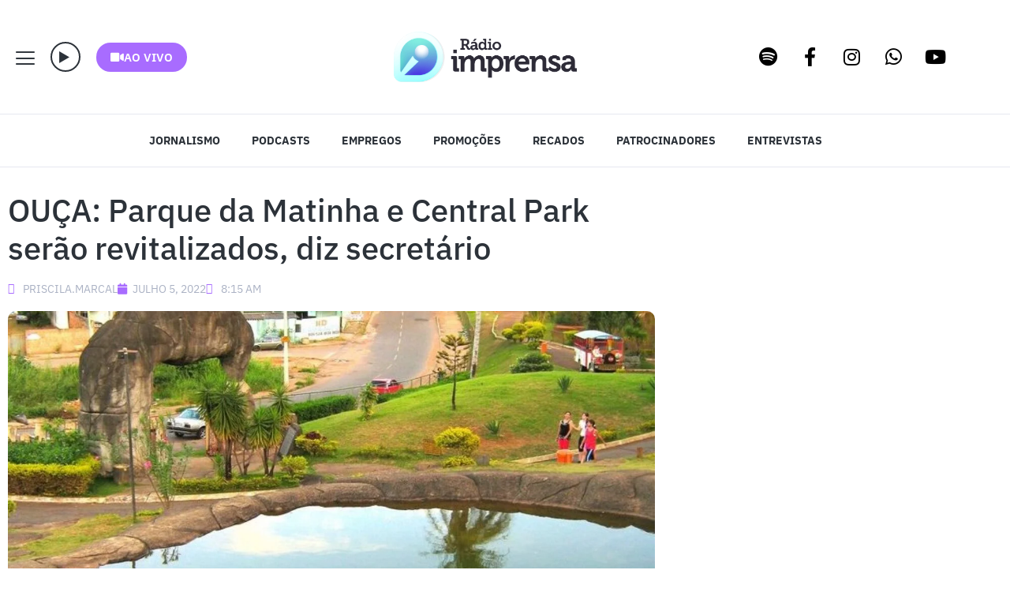

--- FILE ---
content_type: text/html; charset=UTF-8
request_url: https://imprensamadureira.com.br/ouca-parque-da-matinha-e-central-park-serao-revitalizados-diz-secretario/
body_size: 41344
content:
<!doctype html>
<html lang="pt-BR">
<head>
	<meta charset="UTF-8">
	<meta name="viewport" content="width=device-width, initial-scale=1">
	<link rel="profile" href="https://gmpg.org/xfn/11">
	<title>OUÇA: Parque da Matinha e Central Park serão revitalizados, diz secretário &#8211; Rádio Imprensa</title>
<meta name='robots' content='max-image-preview:large' />
<link rel='dns-prefetch' href='//www.googletagmanager.com' />
<link rel='dns-prefetch' href='//pagead2.googlesyndication.com' />
<link rel="alternate" type="application/rss+xml" title="Feed para Rádio Imprensa &raquo;" href="https://imprensamadureira.com.br/feed/" />
<link rel="alternate" type="application/rss+xml" title="Feed de comentários para Rádio Imprensa &raquo;" href="https://imprensamadureira.com.br/comments/feed/" />
<link rel="alternate" type="application/rss+xml" title="Feed de comentários para Rádio Imprensa &raquo; OUÇA: Parque da Matinha e Central Park serão revitalizados, diz secretário" href="https://imprensamadureira.com.br/ouca-parque-da-matinha-e-central-park-serao-revitalizados-diz-secretario/feed/" />
<link rel="alternate" title="oEmbed (JSON)" type="application/json+oembed" href="https://imprensamadureira.com.br/wp-json/oembed/1.0/embed?url=https%3A%2F%2Fimprensamadureira.com.br%2Fouca-parque-da-matinha-e-central-park-serao-revitalizados-diz-secretario%2F" />
<link rel="alternate" title="oEmbed (XML)" type="text/xml+oembed" href="https://imprensamadureira.com.br/wp-json/oembed/1.0/embed?url=https%3A%2F%2Fimprensamadureira.com.br%2Fouca-parque-da-matinha-e-central-park-serao-revitalizados-diz-secretario%2F&#038;format=xml" />
<link rel="alternate" type="application/rss+xml" title="Feed de Rádio Imprensa &raquo; Story" href="https://imprensamadureira.com.br/web-stories/feed/"><!-- imprensamadureira.com.br is managing ads with Advanced Ads 2.0.16 – https://wpadvancedads.com/ --><script id="impre-ready">
			window.advanced_ads_ready=function(e,a){a=a||"complete";var d=function(e){return"interactive"===a?"loading"!==e:"complete"===e};d(document.readyState)?e():document.addEventListener("readystatechange",(function(a){d(a.target.readyState)&&e()}),{once:"interactive"===a})},window.advanced_ads_ready_queue=window.advanced_ads_ready_queue||[];		</script>
		<style id='wp-img-auto-sizes-contain-inline-css'>
img:is([sizes=auto i],[sizes^="auto," i]){contain-intrinsic-size:3000px 1500px}
/*# sourceURL=wp-img-auto-sizes-contain-inline-css */
</style>

<link rel='stylesheet' id='sbi_styles-css' href='https://imprensamadureira.com.br/wp-content/plugins/instagram-feed/css/sbi-styles.min.css?ver=6.10.0' media='all' />
<link rel='stylesheet' id='jkit-elements-main-css' href='https://imprensamadureira.com.br/wp-content/plugins/jeg-elementor-kit/assets/css/elements/main.css?ver=3.0.2' media='all' />
<style id='wp-emoji-styles-inline-css'>

	img.wp-smiley, img.emoji {
		display: inline !important;
		border: none !important;
		box-shadow: none !important;
		height: 1em !important;
		width: 1em !important;
		margin: 0 0.07em !important;
		vertical-align: -0.1em !important;
		background: none !important;
		padding: 0 !important;
	}
/*# sourceURL=wp-emoji-styles-inline-css */
</style>
<link rel='stylesheet' id='wp-block-library-css' href='https://imprensamadureira.com.br/wp-includes/css/dist/block-library/style.min.css?ver=12b22616ebe0c6c690ed39d1eebed081' media='all' />
<link rel='stylesheet' id='liveblog24_live_blogging_tool-cgb-style-css-css' href='https://imprensamadureira.com.br/wp-content/plugins/24liveblog/dist/blocks.style.build.css' media='all' />
<style id='global-styles-inline-css'>
:root{--wp--preset--aspect-ratio--square: 1;--wp--preset--aspect-ratio--4-3: 4/3;--wp--preset--aspect-ratio--3-4: 3/4;--wp--preset--aspect-ratio--3-2: 3/2;--wp--preset--aspect-ratio--2-3: 2/3;--wp--preset--aspect-ratio--16-9: 16/9;--wp--preset--aspect-ratio--9-16: 9/16;--wp--preset--color--black: #000000;--wp--preset--color--cyan-bluish-gray: #abb8c3;--wp--preset--color--white: #ffffff;--wp--preset--color--pale-pink: #f78da7;--wp--preset--color--vivid-red: #cf2e2e;--wp--preset--color--luminous-vivid-orange: #ff6900;--wp--preset--color--luminous-vivid-amber: #fcb900;--wp--preset--color--light-green-cyan: #7bdcb5;--wp--preset--color--vivid-green-cyan: #00d084;--wp--preset--color--pale-cyan-blue: #8ed1fc;--wp--preset--color--vivid-cyan-blue: #0693e3;--wp--preset--color--vivid-purple: #9b51e0;--wp--preset--gradient--vivid-cyan-blue-to-vivid-purple: linear-gradient(135deg,rgb(6,147,227) 0%,rgb(155,81,224) 100%);--wp--preset--gradient--light-green-cyan-to-vivid-green-cyan: linear-gradient(135deg,rgb(122,220,180) 0%,rgb(0,208,130) 100%);--wp--preset--gradient--luminous-vivid-amber-to-luminous-vivid-orange: linear-gradient(135deg,rgb(252,185,0) 0%,rgb(255,105,0) 100%);--wp--preset--gradient--luminous-vivid-orange-to-vivid-red: linear-gradient(135deg,rgb(255,105,0) 0%,rgb(207,46,46) 100%);--wp--preset--gradient--very-light-gray-to-cyan-bluish-gray: linear-gradient(135deg,rgb(238,238,238) 0%,rgb(169,184,195) 100%);--wp--preset--gradient--cool-to-warm-spectrum: linear-gradient(135deg,rgb(74,234,220) 0%,rgb(151,120,209) 20%,rgb(207,42,186) 40%,rgb(238,44,130) 60%,rgb(251,105,98) 80%,rgb(254,248,76) 100%);--wp--preset--gradient--blush-light-purple: linear-gradient(135deg,rgb(255,206,236) 0%,rgb(152,150,240) 100%);--wp--preset--gradient--blush-bordeaux: linear-gradient(135deg,rgb(254,205,165) 0%,rgb(254,45,45) 50%,rgb(107,0,62) 100%);--wp--preset--gradient--luminous-dusk: linear-gradient(135deg,rgb(255,203,112) 0%,rgb(199,81,192) 50%,rgb(65,88,208) 100%);--wp--preset--gradient--pale-ocean: linear-gradient(135deg,rgb(255,245,203) 0%,rgb(182,227,212) 50%,rgb(51,167,181) 100%);--wp--preset--gradient--electric-grass: linear-gradient(135deg,rgb(202,248,128) 0%,rgb(113,206,126) 100%);--wp--preset--gradient--midnight: linear-gradient(135deg,rgb(2,3,129) 0%,rgb(40,116,252) 100%);--wp--preset--font-size--small: 13px;--wp--preset--font-size--medium: 20px;--wp--preset--font-size--large: 36px;--wp--preset--font-size--x-large: 42px;--wp--preset--spacing--20: 0.44rem;--wp--preset--spacing--30: 0.67rem;--wp--preset--spacing--40: 1rem;--wp--preset--spacing--50: 1.5rem;--wp--preset--spacing--60: 2.25rem;--wp--preset--spacing--70: 3.38rem;--wp--preset--spacing--80: 5.06rem;--wp--preset--shadow--natural: 6px 6px 9px rgba(0, 0, 0, 0.2);--wp--preset--shadow--deep: 12px 12px 50px rgba(0, 0, 0, 0.4);--wp--preset--shadow--sharp: 6px 6px 0px rgba(0, 0, 0, 0.2);--wp--preset--shadow--outlined: 6px 6px 0px -3px rgb(255, 255, 255), 6px 6px rgb(0, 0, 0);--wp--preset--shadow--crisp: 6px 6px 0px rgb(0, 0, 0);}:root { --wp--style--global--content-size: 800px;--wp--style--global--wide-size: 1200px; }:where(body) { margin: 0; }.wp-site-blocks > .alignleft { float: left; margin-right: 2em; }.wp-site-blocks > .alignright { float: right; margin-left: 2em; }.wp-site-blocks > .aligncenter { justify-content: center; margin-left: auto; margin-right: auto; }:where(.wp-site-blocks) > * { margin-block-start: 24px; margin-block-end: 0; }:where(.wp-site-blocks) > :first-child { margin-block-start: 0; }:where(.wp-site-blocks) > :last-child { margin-block-end: 0; }:root { --wp--style--block-gap: 24px; }:root :where(.is-layout-flow) > :first-child{margin-block-start: 0;}:root :where(.is-layout-flow) > :last-child{margin-block-end: 0;}:root :where(.is-layout-flow) > *{margin-block-start: 24px;margin-block-end: 0;}:root :where(.is-layout-constrained) > :first-child{margin-block-start: 0;}:root :where(.is-layout-constrained) > :last-child{margin-block-end: 0;}:root :where(.is-layout-constrained) > *{margin-block-start: 24px;margin-block-end: 0;}:root :where(.is-layout-flex){gap: 24px;}:root :where(.is-layout-grid){gap: 24px;}.is-layout-flow > .alignleft{float: left;margin-inline-start: 0;margin-inline-end: 2em;}.is-layout-flow > .alignright{float: right;margin-inline-start: 2em;margin-inline-end: 0;}.is-layout-flow > .aligncenter{margin-left: auto !important;margin-right: auto !important;}.is-layout-constrained > .alignleft{float: left;margin-inline-start: 0;margin-inline-end: 2em;}.is-layout-constrained > .alignright{float: right;margin-inline-start: 2em;margin-inline-end: 0;}.is-layout-constrained > .aligncenter{margin-left: auto !important;margin-right: auto !important;}.is-layout-constrained > :where(:not(.alignleft):not(.alignright):not(.alignfull)){max-width: var(--wp--style--global--content-size);margin-left: auto !important;margin-right: auto !important;}.is-layout-constrained > .alignwide{max-width: var(--wp--style--global--wide-size);}body .is-layout-flex{display: flex;}.is-layout-flex{flex-wrap: wrap;align-items: center;}.is-layout-flex > :is(*, div){margin: 0;}body .is-layout-grid{display: grid;}.is-layout-grid > :is(*, div){margin: 0;}body{padding-top: 0px;padding-right: 0px;padding-bottom: 0px;padding-left: 0px;}a:where(:not(.wp-element-button)){text-decoration: underline;}:root :where(.wp-element-button, .wp-block-button__link){background-color: #32373c;border-width: 0;color: #fff;font-family: inherit;font-size: inherit;font-style: inherit;font-weight: inherit;letter-spacing: inherit;line-height: inherit;padding-top: calc(0.667em + 2px);padding-right: calc(1.333em + 2px);padding-bottom: calc(0.667em + 2px);padding-left: calc(1.333em + 2px);text-decoration: none;text-transform: inherit;}.has-black-color{color: var(--wp--preset--color--black) !important;}.has-cyan-bluish-gray-color{color: var(--wp--preset--color--cyan-bluish-gray) !important;}.has-white-color{color: var(--wp--preset--color--white) !important;}.has-pale-pink-color{color: var(--wp--preset--color--pale-pink) !important;}.has-vivid-red-color{color: var(--wp--preset--color--vivid-red) !important;}.has-luminous-vivid-orange-color{color: var(--wp--preset--color--luminous-vivid-orange) !important;}.has-luminous-vivid-amber-color{color: var(--wp--preset--color--luminous-vivid-amber) !important;}.has-light-green-cyan-color{color: var(--wp--preset--color--light-green-cyan) !important;}.has-vivid-green-cyan-color{color: var(--wp--preset--color--vivid-green-cyan) !important;}.has-pale-cyan-blue-color{color: var(--wp--preset--color--pale-cyan-blue) !important;}.has-vivid-cyan-blue-color{color: var(--wp--preset--color--vivid-cyan-blue) !important;}.has-vivid-purple-color{color: var(--wp--preset--color--vivid-purple) !important;}.has-black-background-color{background-color: var(--wp--preset--color--black) !important;}.has-cyan-bluish-gray-background-color{background-color: var(--wp--preset--color--cyan-bluish-gray) !important;}.has-white-background-color{background-color: var(--wp--preset--color--white) !important;}.has-pale-pink-background-color{background-color: var(--wp--preset--color--pale-pink) !important;}.has-vivid-red-background-color{background-color: var(--wp--preset--color--vivid-red) !important;}.has-luminous-vivid-orange-background-color{background-color: var(--wp--preset--color--luminous-vivid-orange) !important;}.has-luminous-vivid-amber-background-color{background-color: var(--wp--preset--color--luminous-vivid-amber) !important;}.has-light-green-cyan-background-color{background-color: var(--wp--preset--color--light-green-cyan) !important;}.has-vivid-green-cyan-background-color{background-color: var(--wp--preset--color--vivid-green-cyan) !important;}.has-pale-cyan-blue-background-color{background-color: var(--wp--preset--color--pale-cyan-blue) !important;}.has-vivid-cyan-blue-background-color{background-color: var(--wp--preset--color--vivid-cyan-blue) !important;}.has-vivid-purple-background-color{background-color: var(--wp--preset--color--vivid-purple) !important;}.has-black-border-color{border-color: var(--wp--preset--color--black) !important;}.has-cyan-bluish-gray-border-color{border-color: var(--wp--preset--color--cyan-bluish-gray) !important;}.has-white-border-color{border-color: var(--wp--preset--color--white) !important;}.has-pale-pink-border-color{border-color: var(--wp--preset--color--pale-pink) !important;}.has-vivid-red-border-color{border-color: var(--wp--preset--color--vivid-red) !important;}.has-luminous-vivid-orange-border-color{border-color: var(--wp--preset--color--luminous-vivid-orange) !important;}.has-luminous-vivid-amber-border-color{border-color: var(--wp--preset--color--luminous-vivid-amber) !important;}.has-light-green-cyan-border-color{border-color: var(--wp--preset--color--light-green-cyan) !important;}.has-vivid-green-cyan-border-color{border-color: var(--wp--preset--color--vivid-green-cyan) !important;}.has-pale-cyan-blue-border-color{border-color: var(--wp--preset--color--pale-cyan-blue) !important;}.has-vivid-cyan-blue-border-color{border-color: var(--wp--preset--color--vivid-cyan-blue) !important;}.has-vivid-purple-border-color{border-color: var(--wp--preset--color--vivid-purple) !important;}.has-vivid-cyan-blue-to-vivid-purple-gradient-background{background: var(--wp--preset--gradient--vivid-cyan-blue-to-vivid-purple) !important;}.has-light-green-cyan-to-vivid-green-cyan-gradient-background{background: var(--wp--preset--gradient--light-green-cyan-to-vivid-green-cyan) !important;}.has-luminous-vivid-amber-to-luminous-vivid-orange-gradient-background{background: var(--wp--preset--gradient--luminous-vivid-amber-to-luminous-vivid-orange) !important;}.has-luminous-vivid-orange-to-vivid-red-gradient-background{background: var(--wp--preset--gradient--luminous-vivid-orange-to-vivid-red) !important;}.has-very-light-gray-to-cyan-bluish-gray-gradient-background{background: var(--wp--preset--gradient--very-light-gray-to-cyan-bluish-gray) !important;}.has-cool-to-warm-spectrum-gradient-background{background: var(--wp--preset--gradient--cool-to-warm-spectrum) !important;}.has-blush-light-purple-gradient-background{background: var(--wp--preset--gradient--blush-light-purple) !important;}.has-blush-bordeaux-gradient-background{background: var(--wp--preset--gradient--blush-bordeaux) !important;}.has-luminous-dusk-gradient-background{background: var(--wp--preset--gradient--luminous-dusk) !important;}.has-pale-ocean-gradient-background{background: var(--wp--preset--gradient--pale-ocean) !important;}.has-electric-grass-gradient-background{background: var(--wp--preset--gradient--electric-grass) !important;}.has-midnight-gradient-background{background: var(--wp--preset--gradient--midnight) !important;}.has-small-font-size{font-size: var(--wp--preset--font-size--small) !important;}.has-medium-font-size{font-size: var(--wp--preset--font-size--medium) !important;}.has-large-font-size{font-size: var(--wp--preset--font-size--large) !important;}.has-x-large-font-size{font-size: var(--wp--preset--font-size--x-large) !important;}
:root :where(.wp-block-pullquote){font-size: 1.5em;line-height: 1.6;}
/*# sourceURL=global-styles-inline-css */
</style>
<link rel='stylesheet' id='elementor-icons-css' href='https://imprensamadureira.com.br/wp-content/plugins/elementor/assets/lib/eicons/css/elementor-icons.min.css?ver=5.45.0' media='all' />
<link rel='stylesheet' id='elementor-frontend-css' href='https://imprensamadureira.com.br/wp-content/plugins/elementor/assets/css/frontend.min.css?ver=3.34.1' media='all' />
<link rel='stylesheet' id='elementor-post-3781-css' href='https://imprensamadureira.com.br/wp-content/uploads/elementor/css/post-3781.css?ver=1768732435' media='all' />
<link rel='stylesheet' id='jet-sticky-frontend-css' href='https://imprensamadureira.com.br/wp-content/plugins/jetsticky-for-elementor/assets/css/jet-sticky-frontend.css?ver=1.0.4' media='all' />
<link rel='stylesheet' id='font-awesome-5-all-css' href='https://imprensamadureira.com.br/wp-content/plugins/elementor/assets/lib/font-awesome/css/all.min.css?ver=3.34.1' media='all' />
<link rel='stylesheet' id='font-awesome-4-shim-css' href='https://imprensamadureira.com.br/wp-content/plugins/elementor/assets/lib/font-awesome/css/v4-shims.min.css?ver=3.34.1' media='all' />
<link rel='stylesheet' id='she-header-style-css' href='https://imprensamadureira.com.br/wp-content/plugins/sticky-header-effects-for-elementor/assets/css/she-header-style.css?ver=2.1.6' media='all' />
<link rel='stylesheet' id='sbistyles-css' href='https://imprensamadureira.com.br/wp-content/plugins/instagram-feed/css/sbi-styles.min.css?ver=6.10.0' media='all' />
<link rel='stylesheet' id='hello-elementor-css' href='https://imprensamadureira.com.br/wp-content/themes/hello-elementor/assets/css/reset.css?ver=3.4.5' media='all' />
<link rel='stylesheet' id='hello-elementor-theme-style-css' href='https://imprensamadureira.com.br/wp-content/themes/hello-elementor/assets/css/theme.css?ver=3.4.5' media='all' />
<link rel='stylesheet' id='hello-elementor-header-footer-css' href='https://imprensamadureira.com.br/wp-content/themes/hello-elementor/assets/css/header-footer.css?ver=3.4.5' media='all' />
<link rel='stylesheet' id='widget-image-css' href='https://imprensamadureira.com.br/wp-content/plugins/elementor/assets/css/widget-image.min.css?ver=3.34.1' media='all' />
<link rel='stylesheet' id='e-animation-bob-css' href='https://imprensamadureira.com.br/wp-content/plugins/elementor/assets/lib/animations/styles/e-animation-bob.min.css?ver=3.34.1' media='all' />
<link rel='stylesheet' id='widget-social-icons-css' href='https://imprensamadureira.com.br/wp-content/plugins/elementor/assets/css/widget-social-icons.min.css?ver=3.34.1' media='all' />
<link rel='stylesheet' id='e-apple-webkit-css' href='https://imprensamadureira.com.br/wp-content/plugins/elementor/assets/css/conditionals/apple-webkit.min.css?ver=3.34.1' media='all' />
<link rel='stylesheet' id='e-sticky-css' href='https://imprensamadureira.com.br/wp-content/plugins/elementor-pro/assets/css/modules/sticky.min.css?ver=3.32.3' media='all' />
<link rel='stylesheet' id='e-animation-fadeIn-css' href='https://imprensamadureira.com.br/wp-content/plugins/elementor/assets/lib/animations/styles/fadeIn.min.css?ver=3.34.1' media='all' />
<link rel='stylesheet' id='widget-nav-menu-css' href='https://imprensamadureira.com.br/wp-content/plugins/elementor-pro/assets/css/widget-nav-menu.min.css?ver=3.32.3' media='all' />
<link rel='stylesheet' id='swiper-css' href='https://imprensamadureira.com.br/wp-content/plugins/elementor/assets/lib/swiper/v8/css/swiper.min.css?ver=8.4.5' media='all' />
<link rel='stylesheet' id='e-swiper-css' href='https://imprensamadureira.com.br/wp-content/plugins/elementor/assets/css/conditionals/e-swiper.min.css?ver=3.34.1' media='all' />
<link rel='stylesheet' id='widget-heading-css' href='https://imprensamadureira.com.br/wp-content/plugins/elementor/assets/css/widget-heading.min.css?ver=3.34.1' media='all' />
<link rel='stylesheet' id='widget-spacer-css' href='https://imprensamadureira.com.br/wp-content/plugins/elementor/assets/css/widget-spacer.min.css?ver=3.34.1' media='all' />
<link rel='stylesheet' id='widget-post-info-css' href='https://imprensamadureira.com.br/wp-content/plugins/elementor-pro/assets/css/widget-post-info.min.css?ver=3.32.3' media='all' />
<link rel='stylesheet' id='widget-icon-list-css' href='https://imprensamadureira.com.br/wp-content/plugins/elementor/assets/css/widget-icon-list.min.css?ver=3.34.1' media='all' />
<link rel='stylesheet' id='elementor-icons-shared-0-css' href='https://imprensamadureira.com.br/wp-content/plugins/elementor/assets/lib/font-awesome/css/fontawesome.min.css?ver=5.15.3' media='all' />
<link rel='stylesheet' id='elementor-icons-fa-regular-css' href='https://imprensamadureira.com.br/wp-content/plugins/elementor/assets/lib/font-awesome/css/regular.min.css?ver=5.15.3' media='all' />
<link rel='stylesheet' id='elementor-icons-fa-solid-css' href='https://imprensamadureira.com.br/wp-content/plugins/elementor/assets/lib/font-awesome/css/solid.min.css?ver=5.15.3' media='all' />
<link rel='stylesheet' id='widget-author-box-css' href='https://imprensamadureira.com.br/wp-content/plugins/elementor-pro/assets/css/widget-author-box.min.css?ver=3.32.3' media='all' />
<link rel='stylesheet' id='widget-divider-css' href='https://imprensamadureira.com.br/wp-content/plugins/elementor/assets/css/widget-divider.min.css?ver=3.34.1' media='all' />
<link rel='stylesheet' id='widget-search-form-css' href='https://imprensamadureira.com.br/wp-content/plugins/elementor-pro/assets/css/widget-search-form.min.css?ver=3.32.3' media='all' />
<link rel='stylesheet' id='e-animation-fadeInUp-css' href='https://imprensamadureira.com.br/wp-content/plugins/elementor/assets/lib/animations/styles/fadeInUp.min.css?ver=3.34.1' media='all' />
<link rel='stylesheet' id='e-animation-slideInRight-css' href='https://imprensamadureira.com.br/wp-content/plugins/elementor/assets/lib/animations/styles/slideInRight.min.css?ver=3.34.1' media='all' />
<link rel='stylesheet' id='e-popup-css' href='https://imprensamadureira.com.br/wp-content/plugins/elementor-pro/assets/css/conditionals/popup.min.css?ver=3.32.3' media='all' />
<link rel='stylesheet' id='elementor-post-51930-css' href='https://imprensamadureira.com.br/wp-content/uploads/elementor/css/post-51930.css?ver=1768732442' media='all' />
<link rel='stylesheet' id='elementor-post-52264-css' href='https://imprensamadureira.com.br/wp-content/uploads/elementor/css/post-52264.css?ver=1768732435' media='all' />
<link rel='stylesheet' id='elementor-post-41218-css' href='https://imprensamadureira.com.br/wp-content/uploads/elementor/css/post-41218.css?ver=1768732442' media='all' />
<link rel='stylesheet' id='elementor-post-52465-css' href='https://imprensamadureira.com.br/wp-content/uploads/elementor/css/post-52465.css?ver=1768732435' media='all' />
<link rel='stylesheet' id='elementor-post-51513-css' href='https://imprensamadureira.com.br/wp-content/uploads/elementor/css/post-51513.css?ver=1768732692' media='all' />
<link rel='stylesheet' id='sonaar-music-css' href='https://imprensamadureira.com.br/wp-content/plugins/mp3-music-player-by-sonaar/public/css/sonaar-music-public.css?ver=5.10' media='all' />
<style id='sonaar-music-inline-css'>
.iron-audioplayer .playlist .audio-track, .iron-audioplayer .srp_notfound, .iron-audioplayer .playlist .srp_pagination, .iron-audioplayer.srp_has_customfields .sr-cf-heading, .iron-audioplayer .sr-playlist-cf-container, .iron-audioplayer .track-title, .iron-audioplayer .album-store, .iron-audioplayer  .playlist .track-number, .iron-audioplayer .sr_it-playlist-title, .iron-audioplayer[data-playertemplate="skin_boxed_tracklist"] .track-title, .sr-playlist-item .srp_noteButton{ color:#0a0a0a;}:root {--srp-global-tracklist-color: #0a0a0a;} .iron-audioplayer .sr_it-playlist-title, .iron-audioplayer[data-playertemplate="skin_boxed_tracklist"] .album-title, .iron-audioplayer[data-playertemplate="skin_boxed_tracklist"] .track-title, .iron-audioplayer .srp_player_meta, .srp_miniplayer_metas, .srp_miniplayer_metas .srp_meta.track-title, .srp_miniplayer_metas .srp_meta.album-title { color:#ffffff;}.iron-audioplayer .srp_subtitle{ color:#c9c9c9;}.srp_track_description{ color:#5e5e5e;}#sonaar-player .player, #sonaar-player .player .volume .slider-container, #sonaar-player .close.btn_playlist:before, #sonaar-player .close.btn_playlist:after{border-color:#802bff;}#sonaar-player .player .volume .slider-container:before{border-top-color:#802bff;}#sonaar-player .playlist button.play, #sonaar-player .close.btn-player, #sonaar-player .mobileProgress, #sonaar-player .ui-slider-handle, .ui-slider-range{background-color:#802bff;}#sonaar-player .playlist .tracklist li.active, #sonaar-player .playlist .tracklist li.active span, #sonaar-player .playlist .title, .srmp3_singning p[begin]:not(.srmp3_lyrics_read ~ p){color:#802bff;}#sonaar-player .player .timing, #sonaar-player .album-title, #sonaar-player .playlist .tracklist li, #sonaar-player .playlist .tracklist li a, #sonaar-player .player .store .track-store li a, #sonaar-player .track-store li, #sonaar-player .sonaar-extend-button, #sonaar-player .sr_skip_number{color:rgba(255, 255, 255, 1);}#sonaar-player .player .store .track-store li .sr_store_round_bt, #sonaar-player .ui-slider-handle, #sonaar-player .ui-slider-range{background-color:rgba(255, 255, 255, 1);}#sonaar-player .control, #sonaar-player .sricon-volume {color:rgba(255, 255, 255, 1);}#sonaar-player div.sr_speedRate div{background:rgba(255, 255, 255, 1);}div#sonaar-player, #sonaar-player .player, #sonaar-player .player .volume .slider-container, #sonaar-player.sr-float div.playlist, #sonaar-player.sr-float .close.btn-player, #sonaar-player.sr-float .player.sr-show_controls_hover .playerNowPlaying, .srp_extendedPlayer{background-color:rgba(0, 0, 0, 1);}@media only screen and (max-width: 1025px){#sonaar-player .store{background-color:rgba(0, 0, 0, 1);}}#sonaar-player .player .volume .slider-container:after{border-top-color:rgba(0, 0, 0, 1);}#sonaar-player .playlist button.play, #sonaar-player .player .store .track-store li .sr_store_round_bt{color:rgba(0, 0, 0, 1);}#sonaar-player .close.btn-player rect{fill:rgba(0, 0, 0, 1);}#sonaar-player .close.btn-player.enable:after, #sonaar-player .close.btn-player.enable:before{border-color:rgba(0, 0, 0, 1)!important;}#sonaar-player.sr-float .close.btn-player.enable:after, #sonaar-player.sr-float .close.btn-player.enable:before{border-color:!important;}#sonaar-player div.sr_speedRate div{color:rgba(0, 0, 0, 1);}#sonaar-player .mobilePanel, #sonaar-player .player .player-row:before{background-color:rgba(0, 0, 0, 1);}#sonaar-player .player div.mobilePanel{border-color:rgba(0, 0, 0, 1);}#sonaar-player .mobileProgressing, #sonaar-player .progressDot{background-color:#9249ff;}#sonaar-player div.mobileProgressing, #sonaar-player div.progressDot{background-color:#7621ff;}div#sonaar-modal .sr_popup-content, .iron-audioplayer .srp_note{background-color:#ffffff;}.sr_close svg{fill:#000000;}.iron-audioplayer .srp_player_boxed, .single-album .iron-audioplayer[data-playertemplate="skin_float_tracklist"] .album-player{background:#0a0a0a;}.iron_widget_radio:not(.srp_player_button) .iron-audioplayer[data-playertemplate="skin_boxed_tracklist"] .playlist, .single-album .iron-audioplayer[data-playertemplate="skin_float_tracklist"] .sonaar-grid{background:#f2f2f2;}.iron-audioplayer .srp-play-button-label-container{color:;}.iron-audioplayer .playlist .current .audio-track, .playlist .current .track-number{color:#ffffff;}.iron-audioplayer .playlist a.song-store:not(.sr_store_wc_round_bt){color:rgba(0, 0, 0, 1);}.iron-audioplayer  .playlist .song-store-list-menu .fa-ellipsis-v{color:#BBBBBB;}.iron-audioplayer  .playlist .audio-track path, .iron-audioplayer  .playlist .sricon-play{color:#ffffff;}.iron-audioplayer .control .sricon-play, .srp-play-button .sricon-play, .srp_pagination .active{color:#ffffff;}.iron-audioplayer .srp-play-circle{border-color:#ffffff;}.iron-audioplayer .control, .iron-audioplayer[data-playertemplate="skin_boxed_tracklist"] .sr_progressbar, .srp_player_boxed .srp_noteButton{color:#ffffff;}.iron-audioplayer .sr_speedRate div{border-color:#ffffff;}.iron-audioplayer .srp-play-button-label-container, .iron-audioplayer .ui-slider-handle, .iron-audioplayer .ui-slider-range{background:#ffffff;}.iron-audioplayer.sr_player_on_artwork .sonaar-Artwort-box .control [class*="sricon-"]{color:rgba(255,255,255,0.9);}.iron-audioplayer.sr_player_on_artwork .sonaar-Artwort-box .control .play{border-color:rgba(255,255,255,0.9);}.iron-audioplayer .song-store.sr_store_wc_round_bt{color:rgba(255, 255, 255, 1);}.iron-audioplayer .song-store.sr_store_wc_round_bt{background-color:rgba(0, 0, 0, 1);} @media screen and (max-width: 540px){ #sonaar-player .playlist .tracklist span.track-title, #sonaar-player .playlist .tracklist span.track-artist, #sonaar-player .playlist .tracklist span.track-album{ padding-left: 35px; } }.srp-modal-variation-list .srp-modal-variant-selector {background-color:;}.srp-modal-variation-list .srp-modal-variant-selector:hover, .srp-modal-variation-list .srp-modal-variant-selector.srp_selected {background-color:;}#sonaar-modal .srp_button {background-color:#0170b9;}#sonaar-modal .srp_button {color:#ffffff;}:root {
			--srp-global-sticky_player_featured_color: #802bff;
			--srp-global-sticky_player_waveform_progress_color: #9249ff;
			--srp-global-sticky_player_waveform_background_color: #32207a;
			--srp-global-sticky_player_labelsandbuttons: rgba(255, 255, 255, 1);
			--srp-global-sticky_player_background: rgba(0, 0, 0, 1);
			--srp-global-music_player_wc_bt_color: rgba(255, 255, 255, 1);
			--srp-global-music_player_wc_bt_bgcolor: rgba(0, 0, 0, 1);
			--srp-global-modal-btn-txt-color: #ffffff;
			--srp-global-modal-btn-bg-color: #0170b9;
			--srp-global-modal-form-input-bg-color: ;
			--srp-global-modal-form-input-border-color: ;
			--srp-global-modal-form-input-color: ;
			
		  }.iron-audioplayer .sonaar_fake_wave .sonaar_wave_cut rect{fill:#802bff;}#sonaar-player .sonaar_fake_wave .sonaar_wave_base rect{fill:#32207a;}#sonaar-player .mobileProgress{background-color:#32207a;}#sonaar-player .sonaar_fake_wave .sonaar_wave_cut rect{fill:#9249ff;}.iron-audioplayer .sr_waveform_simplebar .sonaar_wave_base{background-color:#32207a;}.iron-audioplayer .sr_waveform_simplebar .sonaar_wave_cut{background-color:#802bff;}#sonaar-player .sonaar_fake_wave .sonaar_wave_base {background-color:#32207a;}#sonaar-player .sonaar_fake_wave .sonaar_wave_cut {background-color:#9249ff;}
/*# sourceURL=sonaar-music-inline-css */
</style>
<link rel='stylesheet' id='sonaar-music-pro-css' href='https://imprensamadureira.com.br/wp-content/plugins/sonaar-music-pro/public/css/sonaar-music-pro-public.css?ver=5.2' media='all' />
<link rel='stylesheet' id='elementor-gf-local-ibmplexsans-css' href='https://imprensamadureira.com.br/wp-content/uploads/elementor/google-fonts/css/ibmplexsans.css?ver=1742249659' media='all' />
<link rel='stylesheet' id='elementor-gf-local-roboto-css' href='https://imprensamadureira.com.br/wp-content/uploads/elementor/google-fonts/css/roboto.css?ver=1742249761' media='all' />
<link rel='stylesheet' id='elementor-icons-jkiticon-css' href='https://imprensamadureira.com.br/wp-content/plugins/jeg-elementor-kit/assets/fonts/jkiticon/jkiticon.css?ver=3.0.2' media='all' />
<link rel='stylesheet' id='elementor-icons-fa-brands-css' href='https://imprensamadureira.com.br/wp-content/plugins/elementor/assets/lib/font-awesome/css/brands.min.css?ver=5.15.3' media='all' />
<script src="https://imprensamadureira.com.br/wp-content/plugins/elementor/assets/lib/font-awesome/js/v4-shims.min.js?ver=3.34.1" id="font-awesome-4-shim-js"></script>
<script src="https://imprensamadureira.com.br/wp-content/plugins/elementor-pro/assets/js/page-transitions.min.js?ver=3.32.3" id="page-transitions-js"></script>
<script src="https://imprensamadureira.com.br/wp-includes/js/jquery/jquery.min.js?ver=3.7.1" id="jquery-core-js"></script>
<script src="https://imprensamadureira.com.br/wp-includes/js/jquery/jquery-migrate.min.js?ver=3.4.1" id="jquery-migrate-js"></script>
<script src="https://imprensamadureira.com.br/wp-content/plugins/sticky-header-effects-for-elementor/assets/js/she-header.js?ver=2.1.6" id="she-header-js"></script>

<!-- Snippet da etiqueta do Google (gtag.js) adicionado pelo Site Kit -->
<!-- Snippet do Google Análises adicionado pelo Site Kit -->
<script src="https://www.googletagmanager.com/gtag/js?id=G-R1QRNV2BJH" id="google_gtagjs-js" async></script>
<script id="google_gtagjs-js-after">
window.dataLayer = window.dataLayer || [];function gtag(){dataLayer.push(arguments);}
gtag("set","linker",{"domains":["imprensamadureira.com.br"]});
gtag("js", new Date());
gtag("set", "developer_id.dZTNiMT", true);
gtag("config", "G-R1QRNV2BJH");
//# sourceURL=google_gtagjs-js-after
</script>
<script src="https://imprensamadureira.com.br/wp-content/plugins/sonaar-music-pro/public/js/sonaar-music-pro-public.js?ver=5.2" id="sonaar-music-pro-js"></script>
<script src="https://imprensamadureira.com.br/wp-content/plugins/mp3-music-player-by-sonaar/public/js/perfect-scrollbar.min.js?ver=5.10" id="sonaar-music-scrollbar-js"></script>
<script src="https://imprensamadureira.com.br/wp-content/plugins/sonaar-music-pro/public/js/color-thief.min.js?ver=5.2" id="color-thief-js"></script>
<link rel="https://api.w.org/" href="https://imprensamadureira.com.br/wp-json/" /><link rel="alternate" title="JSON" type="application/json" href="https://imprensamadureira.com.br/wp-json/wp/v2/posts/34059" /><link rel="EditURI" type="application/rsd+xml" title="RSD" href="https://imprensamadureira.com.br/xmlrpc.php?rsd" />
<link rel="canonical" href="https://imprensamadureira.com.br/ouca-parque-da-matinha-e-central-park-serao-revitalizados-diz-secretario/" />
<!-- start Simple Custom CSS and JS -->
<!-- Cole o código dentro da tag head --><link rel="preconnect" href="https://tagmanager.alright.network"><link rel="preconnect" href="https://securepubads.g.doubleclick.net"><script async src='https://tagmanager.alright.network/manager/js/container_3oiX69M1.js'></script><!-- Alright Tag Manager --><!-- end Simple Custom CSS and JS -->
<meta name="generator" content="Site Kit by Google 1.170.0" />
<!-- Meta-etiquetas do Google AdSense adicionado pelo Site Kit -->
<meta name="google-adsense-platform-account" content="ca-host-pub-2644536267352236">
<meta name="google-adsense-platform-domain" content="sitekit.withgoogle.com">
<!-- Fim das meta-etiquetas do Google AdSense adicionado pelo Site Kit -->
<meta name="generator" content="Elementor 3.34.1; features: additional_custom_breakpoints; settings: css_print_method-external, google_font-enabled, font_display-auto">
			<style>
				.e-con.e-parent:nth-of-type(n+4):not(.e-lazyloaded):not(.e-no-lazyload),
				.e-con.e-parent:nth-of-type(n+4):not(.e-lazyloaded):not(.e-no-lazyload) * {
					background-image: none !important;
				}
				@media screen and (max-height: 1024px) {
					.e-con.e-parent:nth-of-type(n+3):not(.e-lazyloaded):not(.e-no-lazyload),
					.e-con.e-parent:nth-of-type(n+3):not(.e-lazyloaded):not(.e-no-lazyload) * {
						background-image: none !important;
					}
				}
				@media screen and (max-height: 640px) {
					.e-con.e-parent:nth-of-type(n+2):not(.e-lazyloaded):not(.e-no-lazyload),
					.e-con.e-parent:nth-of-type(n+2):not(.e-lazyloaded):not(.e-no-lazyload) * {
						background-image: none !important;
					}
				}
			</style>
			
<!-- Código do Google Adsense adicionado pelo Site Kit -->
<script async src="https://pagead2.googlesyndication.com/pagead/js/adsbygoogle.js?client=ca-pub-7127539083276237&amp;host=ca-host-pub-2644536267352236" crossorigin="anonymous"></script>

<!-- Fim do código do Google AdSense adicionado pelo Site Kit -->
<link rel="icon" href="https://imprensamadureira.com.br/wp-content/uploads/2023/07/cropped-favicon-32x32.png" sizes="32x32" />
<link rel="icon" href="https://imprensamadureira.com.br/wp-content/uploads/2023/07/cropped-favicon-192x192.png" sizes="192x192" />
<link rel="apple-touch-icon" href="https://imprensamadureira.com.br/wp-content/uploads/2023/07/cropped-favicon-180x180.png" />
<meta name="msapplication-TileImage" content="https://imprensamadureira.com.br/wp-content/uploads/2023/07/cropped-favicon-270x270.png" />
		<style id="wp-custom-css">
			#sonaar-player .playerNowPlaying .album-art img.hover {
	display: none;
}

/*
.album-art img {
	border-radius: 5px;
	border: solid gray 2px;
}
*/

.srp_player_boxed {
	border-radius: 10px;
}

i.jki.jki-play-button {
    margin-left: -7px;
}

.single-album .sr-container, .single-album #comments, .single-sr_playlist .sr-container, .single-sr_playlist #comments, .sr_taxonomy-show .sr-container, .sr_taxonomy-show #comments {
	max-width: 840px;
	margin-bottom: 75px;
}

.available-now {
  display: none;
}

#sonaar-player .player .store .track-store li a i {
  line-height: 1.8;
}

/* Enquetes */
div#onyx-poll-modal {
  display: none !important;
}
div.onyx-poll-widget {
  margin: 0px !important;
  padding: 0px;
  border: none;
  float: none !important;
}
p.onyx-poll-question{
	font-size:22px !important;
}
.onyx-poll-choices li{
	font-style: normal !important;
	border-radius: 5px !important;
	font-size: 16px !important;
	border: solid  var( --e-global-color-1c64d68 ) !important;
}
.onyx-poll-footer {
	display: block !important;
}
.onyx-poll-ft-btn {
	color: #ffffff !important;
	font-size: 14px !important;
	font-family: var(--e-global-typography-accent-font-family ), Sans-serif !important;
  display: block;
  width: 100% !important;
	text-align: center !important;
  font-weight: 900 !important;
  text-transform: uppercase;
  fill: var(--e-global-color-60fa4a7 ) !important;
  color: var(--e-global-color-60fa4a7 ) !important;
  background-color: var(--e-global-color-accent ) !important;
  border-style: solid !important;
  border-color: var(--e-global-color-accent ) !important;
  border-radius: 20px 20px 20px 20px;
	padding: 12px 24px;
}

li.onyx-poll-choice::before {
  background-color: #f7eefe !important;
}

.onyx-poll-choices li:hover, .onyx-poll-choices li.choosed {
  text-shadow: none !important;
	color: black;
	border: solid  #a86cff !important;

}

p.onyx-poll-message.success {
  font-size: 14px;
  color: #29bcd4;
}

.onyx-poll-choices li:after {
	width: 70% !important;
}		</style>
		</head>
<body data-rsssl=1 class="wp-singular post-template-default single single-post postid-34059 single-format-standard wp-custom-logo wp-embed-responsive wp-theme-hello-elementor jkit-color-scheme hello-elementor-default elementor-default elementor-kit-3781 elementor-page-41218">

		<e-page-transition class="e-page-transition--entering" exclude="^https\:\/\/imprensamadureira\.com\.br\/wp\-admin\/">
					</e-page-transition>
		
<a class="skip-link screen-reader-text" href="#content">Ir para o conteúdo</a>

		<header data-elementor-type="header" data-elementor-id="51930" class="elementor elementor-51930 elementor-location-header" data-elementor-post-type="elementor_library">
					<section class="elementor-section elementor-top-section elementor-element elementor-element-3c14628 elementor-section-content-middle she-header-yes elementor-section-height-min-height elementor-section-items-stretch elementor-section-boxed elementor-section-height-default elementor-invisible" data-id="3c14628" data-element_type="section" id="header" data-settings="{&quot;background_background&quot;:&quot;classic&quot;,&quot;sticky&quot;:&quot;top&quot;,&quot;sticky_effects_offset&quot;:10,&quot;transparent&quot;:&quot;yes&quot;,&quot;background_show&quot;:&quot;yes&quot;,&quot;background&quot;:&quot;#FFFFFF&quot;,&quot;shrink_header&quot;:&quot;yes&quot;,&quot;custom_height_header&quot;:{&quot;unit&quot;:&quot;px&quot;,&quot;size&quot;:90,&quot;sizes&quot;:[]},&quot;shrink_header_logo&quot;:&quot;yes&quot;,&quot;animation&quot;:&quot;fadeIn&quot;,&quot;scroll_distance&quot;:{&quot;unit&quot;:&quot;px&quot;,&quot;size&quot;:10,&quot;sizes&quot;:[]},&quot;sticky_on&quot;:[&quot;desktop&quot;,&quot;tablet&quot;,&quot;mobile&quot;],&quot;sticky_offset&quot;:0,&quot;sticky_anchor_link_offset&quot;:0,&quot;transparent_on&quot;:[&quot;desktop&quot;,&quot;tablet&quot;,&quot;mobile&quot;],&quot;scroll_distance_tablet&quot;:{&quot;unit&quot;:&quot;px&quot;,&quot;size&quot;:&quot;&quot;,&quot;sizes&quot;:[]},&quot;scroll_distance_mobile&quot;:{&quot;unit&quot;:&quot;px&quot;,&quot;size&quot;:&quot;&quot;,&quot;sizes&quot;:[]},&quot;she_offset_top&quot;:{&quot;unit&quot;:&quot;px&quot;,&quot;size&quot;:0,&quot;sizes&quot;:[]},&quot;she_offset_top_tablet&quot;:{&quot;unit&quot;:&quot;px&quot;,&quot;size&quot;:&quot;&quot;,&quot;sizes&quot;:[]},&quot;she_offset_top_mobile&quot;:{&quot;unit&quot;:&quot;px&quot;,&quot;size&quot;:&quot;&quot;,&quot;sizes&quot;:[]},&quot;she_width&quot;:{&quot;unit&quot;:&quot;%&quot;,&quot;size&quot;:100,&quot;sizes&quot;:[]},&quot;she_width_tablet&quot;:{&quot;unit&quot;:&quot;px&quot;,&quot;size&quot;:&quot;&quot;,&quot;sizes&quot;:[]},&quot;she_width_mobile&quot;:{&quot;unit&quot;:&quot;px&quot;,&quot;size&quot;:&quot;&quot;,&quot;sizes&quot;:[]},&quot;she_padding&quot;:{&quot;unit&quot;:&quot;px&quot;,&quot;top&quot;:0,&quot;right&quot;:&quot;&quot;,&quot;bottom&quot;:0,&quot;left&quot;:&quot;&quot;,&quot;isLinked&quot;:true},&quot;she_padding_tablet&quot;:{&quot;unit&quot;:&quot;px&quot;,&quot;top&quot;:&quot;&quot;,&quot;right&quot;:&quot;&quot;,&quot;bottom&quot;:&quot;&quot;,&quot;left&quot;:&quot;&quot;,&quot;isLinked&quot;:true},&quot;she_padding_mobile&quot;:{&quot;unit&quot;:&quot;px&quot;,&quot;top&quot;:&quot;&quot;,&quot;right&quot;:&quot;&quot;,&quot;bottom&quot;:&quot;&quot;,&quot;left&quot;:&quot;&quot;,&quot;isLinked&quot;:true},&quot;custom_height_header_tablet&quot;:{&quot;unit&quot;:&quot;px&quot;,&quot;size&quot;:&quot;&quot;,&quot;sizes&quot;:[]},&quot;custom_height_header_mobile&quot;:{&quot;unit&quot;:&quot;px&quot;,&quot;size&quot;:&quot;&quot;,&quot;sizes&quot;:[]},&quot;custom_height_header_logo&quot;:{&quot;unit&quot;:&quot;px&quot;,&quot;size&quot;:100,&quot;sizes&quot;:[]},&quot;custom_height_header_logo_tablet&quot;:{&quot;unit&quot;:&quot;px&quot;,&quot;size&quot;:&quot;&quot;,&quot;sizes&quot;:[]},&quot;custom_height_header_logo_mobile&quot;:{&quot;unit&quot;:&quot;px&quot;,&quot;size&quot;:&quot;&quot;,&quot;sizes&quot;:[]}}">
						<div class="elementor-container elementor-column-gap-no">
					<div class="elementor-column elementor-col-100 elementor-top-column elementor-element elementor-element-bdae39d" data-id="bdae39d" data-element_type="column" data-settings="{&quot;background_background&quot;:&quot;classic&quot;}">
			<div class="elementor-widget-wrap elementor-element-populated">
						<section class="elementor-section elementor-inner-section elementor-element elementor-element-352e2f0 elementor-section-content-middle elementor-reverse-tablet elementor-reverse-mobile elementor-section-height-min-height elementor-section-boxed elementor-section-height-default" data-id="352e2f0" data-element_type="section" data-settings="{&quot;background_background&quot;:&quot;classic&quot;}">
						<div class="elementor-container elementor-column-gap-no">
					<div class="elementor-column elementor-col-33 elementor-inner-column elementor-element elementor-element-12384d3" data-id="12384d3" data-element_type="column">
			<div class="elementor-widget-wrap elementor-element-populated">
						<div class="elementor-element elementor-element-96ce238 elementor-widget__width-auto elementor-hidden-tablet elementor-hidden-mobile elementor-view-default elementor-widget elementor-widget-icon" data-id="96ce238" data-element_type="widget" data-widget_type="icon.default">
				<div class="elementor-widget-container">
							<div class="elementor-icon-wrapper">
			<a class="elementor-icon" href="#elementor-action%3Aaction%3Dpopup%3Aopen%26settings%3DeyJpZCI6IjUyNDY1IiwidG9nZ2xlIjpmYWxzZX0%3D">
			<i aria-hidden="true" class="jki jki-menu-11-light"></i>			</a>
		</div>
						</div>
				</div>
				<div class="elementor-element elementor-element-5fd57c6 elementor-widget__width-auto elementor-hidden-mobile elementor-widget elementor-widget-button" data-id="5fd57c6" data-element_type="widget" data-widget_type="button.default">
				<div class="elementor-widget-container">
									<div class="elementor-button-wrapper">
					<a href="javascript:IRON.sonaar.player.setPlayerAndPlay({id:52371})" class="elementor-button elementor-size-sm" role="button">
						<span class="elementor-button-content-wrapper">
						<span class="elementor-button-icon">
				<i aria-hidden="true" class="jki jki-play-button"></i>			</span>
								</span>
					</a>
				</div>
								</div>
				</div>
				<div class="elementor-element elementor-element-1a7a743 elementor-widget__width-auto elementor-mobile-align-justify elementor-widget elementor-widget-button" data-id="1a7a743" data-element_type="widget" data-widget_type="button.default">
				<div class="elementor-widget-container">
									<div class="elementor-button-wrapper">
					<a class="elementor-button elementor-button-link elementor-size-sm" href="https://imprensamadureira.com.br/live">
						<span class="elementor-button-content-wrapper">
						<span class="elementor-button-icon">
				<i aria-hidden="true" class="fas fa-video"></i>			</span>
									<span class="elementor-button-text">AO VIVO</span>
					</span>
					</a>
				</div>
								</div>
				</div>
				<div class="elementor-element elementor-element-7f53059 elementor-widget__width-auto elementor-hidden-desktop elementor-view-default elementor-widget elementor-widget-icon" data-id="7f53059" data-element_type="widget" data-widget_type="icon.default">
				<div class="elementor-widget-container">
							<div class="elementor-icon-wrapper">
			<a class="elementor-icon" href="#elementor-action%3Aaction%3Dpopup%3Aopen%26settings%3DeyJpZCI6IjUyNDY1IiwidG9nZ2xlIjpmYWxzZX0%3D">
			<i aria-hidden="true" class="jki jki-menu-11-light"></i>			</a>
		</div>
						</div>
				</div>
					</div>
		</div>
				<div class="elementor-column elementor-col-33 elementor-inner-column elementor-element elementor-element-2fcc20d" data-id="2fcc20d" data-element_type="column">
			<div class="elementor-widget-wrap elementor-element-populated">
						<div class="elementor-element elementor-element-11bf3f0 elementor-widget-tablet__width-auto elementor-widget elementor-widget-theme-site-logo elementor-widget-image" data-id="11bf3f0" data-element_type="widget" data-widget_type="theme-site-logo.default">
				<div class="elementor-widget-container">
											<a href="https://imprensamadureira.com.br">
			<img fetchpriority="high" width="2048" height="562" src="https://imprensamadureira.com.br/wp-content/uploads/2023/04/logo-horizontal-black.png" class="attachment-full size-full wp-image-6100" alt="" decoding="async" srcset="https://imprensamadureira.com.br/wp-content/uploads/2023/04/logo-horizontal-black.png 2048w, https://imprensamadureira.com.br/wp-content/uploads/2023/04/logo-horizontal-black-559x153.png 559w, https://imprensamadureira.com.br/wp-content/uploads/2023/04/logo-horizontal-black-1024x281.png 1024w, https://imprensamadureira.com.br/wp-content/uploads/2023/04/logo-horizontal-black-768x211.png 768w, https://imprensamadureira.com.br/wp-content/uploads/2023/04/logo-horizontal-black-1536x422.png 1536w, https://imprensamadureira.com.br/wp-content/uploads/2023/04/logo-horizontal-black-150x41.png 150w" sizes="(max-width: 2048px) 100vw, 2048px" />				</a>
											</div>
				</div>
					</div>
		</div>
				<div class="elementor-column elementor-col-33 elementor-inner-column elementor-element elementor-element-0651607 elementor-hidden-tablet elementor-hidden-mobile" data-id="0651607" data-element_type="column">
			<div class="elementor-widget-wrap elementor-element-populated">
						<div class="elementor-element elementor-element-27d37b0 e-grid-align-right elementor-widget__width-auto elementor-shape-rounded elementor-grid-0 elementor-widget elementor-widget-social-icons" data-id="27d37b0" data-element_type="widget" data-widget_type="social-icons.default">
				<div class="elementor-widget-container">
							<div class="elementor-social-icons-wrapper elementor-grid" role="list">
							<span class="elementor-grid-item" role="listitem">
					<a class="elementor-icon elementor-social-icon elementor-social-icon-spotify elementor-animation-bob elementor-repeater-item-c213ad9" href="https://open.spotify.com/show/3RDxlchiUhRZoXaucGuBVs?si=17135129873a4f94" target="_blank">
						<span class="elementor-screen-only">Spotify</span>
						<i aria-hidden="true" class="fab fa-spotify"></i>					</a>
				</span>
							<span class="elementor-grid-item" role="listitem">
					<a class="elementor-icon elementor-social-icon elementor-social-icon-facebook-f elementor-animation-bob elementor-repeater-item-13af5a9" href="https://www.facebook.com/radioimprensaoficial" target="_blank">
						<span class="elementor-screen-only">Facebook-f</span>
						<i aria-hidden="true" class="fab fa-facebook-f"></i>					</a>
				</span>
							<span class="elementor-grid-item" role="listitem">
					<a class="elementor-icon elementor-social-icon elementor-social-icon-instagram elementor-animation-bob elementor-repeater-item-0aa7822" href="https://www.instagram.com/radioimprensaoficial" target="_blank">
						<span class="elementor-screen-only">Instagram</span>
						<i aria-hidden="true" class="fab fa-instagram"></i>					</a>
				</span>
							<span class="elementor-grid-item" role="listitem">
					<a class="elementor-icon elementor-social-icon elementor-social-icon-whatsapp elementor-animation-bob elementor-repeater-item-7404239" href="https://wa.me/5562998410495" target="_blank">
						<span class="elementor-screen-only">Whatsapp</span>
						<i aria-hidden="true" class="fab fa-whatsapp"></i>					</a>
				</span>
							<span class="elementor-grid-item" role="listitem">
					<a class="elementor-icon elementor-social-icon elementor-social-icon-youtube elementor-animation-bob elementor-repeater-item-11d929a" href="https://www.youtube.com/channel/UC074IPVrvl0jdoRyqVuCKHA" target="_blank">
						<span class="elementor-screen-only">Youtube</span>
						<i aria-hidden="true" class="fab fa-youtube"></i>					</a>
				</span>
					</div>
						</div>
				</div>
					</div>
		</div>
					</div>
		</section>
					</div>
		</div>
					</div>
		</section>
				<section class="elementor-section elementor-top-section elementor-element elementor-element-b1ab863 elementor-hidden-tablet elementor-hidden-mobile elementor-section-boxed elementor-section-height-default elementor-section-height-default elementor-invisible" data-id="b1ab863" data-element_type="section" data-settings="{&quot;background_background&quot;:&quot;classic&quot;,&quot;sticky_offset&quot;:90,&quot;animation&quot;:&quot;fadeIn&quot;,&quot;sticky&quot;:&quot;top&quot;,&quot;sticky_on&quot;:[&quot;desktop&quot;],&quot;sticky_effects_offset&quot;:0,&quot;sticky_anchor_link_offset&quot;:0}">
						<div class="elementor-container elementor-column-gap-default">
					<div class="elementor-column elementor-col-100 elementor-top-column elementor-element elementor-element-011a41c" data-id="011a41c" data-element_type="column">
			<div class="elementor-widget-wrap elementor-element-populated">
						<div class="elementor-element elementor-element-7bf4539 elementor-nav-menu__align-center elementor-nav-menu--dropdown-tablet elementor-nav-menu__text-align-aside elementor-nav-menu--toggle elementor-nav-menu--burger elementor-widget elementor-widget-nav-menu" data-id="7bf4539" data-element_type="widget" data-settings="{&quot;layout&quot;:&quot;horizontal&quot;,&quot;submenu_icon&quot;:{&quot;value&quot;:&quot;&lt;i class=\&quot;fas fa-caret-down\&quot; aria-hidden=\&quot;true\&quot;&gt;&lt;\/i&gt;&quot;,&quot;library&quot;:&quot;fa-solid&quot;},&quot;toggle&quot;:&quot;burger&quot;}" data-widget_type="nav-menu.default">
				<div class="elementor-widget-container">
								<nav aria-label="Menu" class="elementor-nav-menu--main elementor-nav-menu__container elementor-nav-menu--layout-horizontal e--pointer-text e--animation-float">
				<ul id="menu-1-7bf4539" class="elementor-nav-menu"><li class="menu-item menu-item-type-post_type menu-item-object-page menu-item-52435"><a href="https://imprensamadureira.com.br/jornalismo/" class="elementor-item">Jornalismo</a></li>
<li class="menu-item menu-item-type-post_type_archive menu-item-object-sr_playlist menu-item-52386"><a href="https://imprensamadureira.com.br/episodio/" class="elementor-item">Podcasts</a></li>
<li class="menu-item menu-item-type-post_type_archive menu-item-object-emprego menu-item-51847"><a href="https://imprensamadureira.com.br/emprego/" class="elementor-item">Empregos</a></li>
<li class="menu-item menu-item-type-post_type_archive menu-item-object-promocao menu-item-51844"><a href="https://imprensamadureira.com.br/depoimentos/" class="elementor-item">Promoções</a></li>
<li class="menu-item menu-item-type-post_type_archive menu-item-object-depoimento menu-item-52390"><a href="https://imprensamadureira.com.br/depoimento/" class="elementor-item">Recados</a></li>
<li class="menu-item menu-item-type-post_type menu-item-object-page menu-item-56013"><a href="https://imprensamadureira.com.br/patrocinadores/" class="elementor-item">Patrocinadores</a></li>
<li class="menu-item menu-item-type-taxonomy menu-item-object-category menu-item-69105"><a href="https://imprensamadureira.com.br/category/entrevistas/" class="elementor-item">Entrevistas</a></li>
</ul>			</nav>
					<div class="elementor-menu-toggle" role="button" tabindex="0" aria-label="Alternar menu" aria-expanded="false">
			<i aria-hidden="true" role="presentation" class="elementor-menu-toggle__icon--open eicon-menu-bar"></i><i aria-hidden="true" role="presentation" class="elementor-menu-toggle__icon--close eicon-close"></i>		</div>
					<nav class="elementor-nav-menu--dropdown elementor-nav-menu__container" aria-hidden="true">
				<ul id="menu-2-7bf4539" class="elementor-nav-menu"><li class="menu-item menu-item-type-post_type menu-item-object-page menu-item-52435"><a href="https://imprensamadureira.com.br/jornalismo/" class="elementor-item" tabindex="-1">Jornalismo</a></li>
<li class="menu-item menu-item-type-post_type_archive menu-item-object-sr_playlist menu-item-52386"><a href="https://imprensamadureira.com.br/episodio/" class="elementor-item" tabindex="-1">Podcasts</a></li>
<li class="menu-item menu-item-type-post_type_archive menu-item-object-emprego menu-item-51847"><a href="https://imprensamadureira.com.br/emprego/" class="elementor-item" tabindex="-1">Empregos</a></li>
<li class="menu-item menu-item-type-post_type_archive menu-item-object-promocao menu-item-51844"><a href="https://imprensamadureira.com.br/depoimentos/" class="elementor-item" tabindex="-1">Promoções</a></li>
<li class="menu-item menu-item-type-post_type_archive menu-item-object-depoimento menu-item-52390"><a href="https://imprensamadureira.com.br/depoimento/" class="elementor-item" tabindex="-1">Recados</a></li>
<li class="menu-item menu-item-type-post_type menu-item-object-page menu-item-56013"><a href="https://imprensamadureira.com.br/patrocinadores/" class="elementor-item" tabindex="-1">Patrocinadores</a></li>
<li class="menu-item menu-item-type-taxonomy menu-item-object-category menu-item-69105"><a href="https://imprensamadureira.com.br/category/entrevistas/" class="elementor-item" tabindex="-1">Entrevistas</a></li>
</ul>			</nav>
						</div>
				</div>
					</div>
		</div>
					</div>
		</section>
				</header>
				<div data-elementor-type="single-post" data-elementor-id="41218" class="elementor elementor-41218 elementor-location-single post-34059 post type-post status-publish format-standard has-post-thumbnail hentry category-anapolis" data-elementor-post-type="elementor_library">
					<section class="elementor-section elementor-top-section elementor-element elementor-element-701a4e1 elementor-section-boxed elementor-section-height-default elementor-section-height-default elementor-invisible" data-id="701a4e1" data-element_type="section" data-settings="{&quot;animation&quot;:&quot;fadeIn&quot;}">
						<div class="elementor-container elementor-column-gap-default">
					<div class="elementor-column elementor-col-100 elementor-top-column elementor-element elementor-element-17edfe2" data-id="17edfe2" data-element_type="column">
			<div class="elementor-widget-wrap elementor-element-populated">
						<div class="elementor-element elementor-element-e4d0ead elementor-widget elementor-widget-heading" data-id="e4d0ead" data-element_type="widget" data-widget_type="heading.default">
				<div class="elementor-widget-container">
					<h1 class="elementor-heading-title elementor-size-default">OUÇA: Parque da Matinha e Central Park serão revitalizados, diz secretário</h1>				</div>
				</div>
				<div class="elementor-element elementor-element-ba61c32 elementor-widget elementor-widget-post-info" data-id="ba61c32" data-element_type="widget" data-widget_type="post-info.default">
				<div class="elementor-widget-container">
							<ul class="elementor-inline-items elementor-icon-list-items elementor-post-info">
								<li class="elementor-icon-list-item elementor-repeater-item-8c40c30 elementor-inline-item" itemprop="author">
										<span class="elementor-icon-list-icon">
								<i aria-hidden="true" class="far fa-user-circle"></i>							</span>
									<span class="elementor-icon-list-text elementor-post-info__item elementor-post-info__item--type-author">
										priscila.marcal					</span>
								</li>
				<li class="elementor-icon-list-item elementor-repeater-item-3006460 elementor-inline-item" itemprop="datePublished">
										<span class="elementor-icon-list-icon">
								<i aria-hidden="true" class="fas fa-calendar"></i>							</span>
									<span class="elementor-icon-list-text elementor-post-info__item elementor-post-info__item--type-date">
										<time>julho 5, 2022</time>					</span>
								</li>
				<li class="elementor-icon-list-item elementor-repeater-item-b9e92a0 elementor-inline-item">
										<span class="elementor-icon-list-icon">
								<i aria-hidden="true" class="far fa-clock"></i>							</span>
									<span class="elementor-icon-list-text elementor-post-info__item elementor-post-info__item--type-time">
										<time>8:15 am</time>					</span>
								</li>
				</ul>
						</div>
				</div>
					</div>
		</div>
					</div>
		</section>
				<section class="elementor-section elementor-top-section elementor-element elementor-element-a134e3e elementor-section-boxed elementor-section-height-default elementor-section-height-default elementor-invisible" data-id="a134e3e" data-element_type="section" data-settings="{&quot;animation&quot;:&quot;fadeIn&quot;,&quot;animation_delay&quot;:300}">
						<div class="elementor-container elementor-column-gap-default">
					<div class="elementor-column elementor-col-100 elementor-top-column elementor-element elementor-element-f1aab50" data-id="f1aab50" data-element_type="column">
			<div class="elementor-widget-wrap elementor-element-populated">
						<div class="elementor-element elementor-element-8ef526d elementor-widget elementor-widget-theme-post-featured-image elementor-widget-image" data-id="8ef526d" data-element_type="widget" data-widget_type="theme-post-featured-image.default">
				<div class="elementor-widget-container">
												<figure class="wp-caption">
										<img src="https://imprensamadureira.com.br/wp-content/uploads/elementor/thumbs/central-parque-e1627481830689-prbd857olgex0jsz8jy7dp8nlgj4lpntft5d6pvxgg.jpg" title="central-parque-e1627481830689" alt="central-parque-e1627481830689" loading="lazy" />											<figcaption class="widget-image-caption wp-caption-text"></figcaption>
										</figure>
									</div>
				</div>
					</div>
		</div>
					</div>
		</section>
				<section class="elementor-section elementor-top-section elementor-element elementor-element-9b643d2 elementor-section-boxed elementor-section-height-default elementor-section-height-default" data-id="9b643d2" data-element_type="section">
						<div class="elementor-container elementor-column-gap-default">
					<div class="elementor-column elementor-col-100 elementor-top-column elementor-element elementor-element-af8252d" data-id="af8252d" data-element_type="column">
			<div class="elementor-widget-wrap elementor-element-populated">
						<div class="elementor-element elementor-element-9c6b46a elementor-widget elementor-widget-theme-post-content" data-id="9c6b46a" data-element_type="widget" data-widget_type="theme-post-content.default">
				<div class="elementor-widget-container">
					
<p><em>A promessa é do secretário municipal de Serviços Urbanos e foi feita durante entrevista à Rádio Imprensa</em></p>



<p>DA REDAÇÃO</p>



<p>O Secretário Municipal de Serviços Urbanos, Wederson Lopes, disse, durante entrevista na Rádio Imprensa, que, após a revitalização da Praça Bom Jesus iniciada nesta semana, outras praças e parques de Anápolis passarão por obras. Os primeiros da lista são Parque Marmo Canedo, no Maracanã, apelidado de Parque da Matinha; e o Central Parque Senador Onofre Quinan, na Vila Góis.</p>



<p>A Praça Bom Jesus, no Centro da cidade, é a primeira das grandes praças a receber a revitalização. A entrega está prevista para o final do mês, durante as comemorações do aniversário de 115 anos de emancipação da cidade. O tradicional desfile cívico em comemoração ao aniversário da cidade, no dia 31 de julho, passa pela praça.</p>



<p><strong>Parque da Matinha e Central Park</strong></p>



<p>Os outros dois próximos pontos a receberem intervenções são parques que, no passado, eram muito frequentados pelos anapolinos: Parque da Matinha (Marmo Canedo &#8211; Maracanã) e Central Park (Onofre Quinan &#8211; Vila Góis).</p>



<p>O secretário informou que a secretaria pretende realizar a limpeza, poda das árvores, troca de lâmpadas, instalação de bancos e mesas, restauração e pintura de meio fio, além de outras intervenções que sejam necessárias. Para o Central Park está previsto, inclusive, a instalação de uma academia ao ar livre para os idosos.</p>



<p>Segundo o secretário, as obras devem ser feitas ainda neste ano.</p>



<p><strong>Ouça o trecho da entrevista concedida à Rádio Imprensa:</strong></p>



<figure class="wp-block-audio"><audio controls src="https://imprensamadureira.com.br/wp-content/uploads/2022/07/WhatsApp-Audio-2022-07-04-at-10.18.40-1.mp3"></audio></figure>
				</div>
				</div>
				<div class="elementor-element elementor-element-764fb9c elementor-author-box--link-yes elementor-author-box--layout-image-left elementor-author-box--align-left elementor-author-box--image-valign-middle elementor-author-box--avatar-yes elementor-author-box--name-yes elementor-author-box--biography-yes elementor-widget elementor-widget-author-box" data-id="764fb9c" data-element_type="widget" data-widget_type="author-box.default">
				<div class="elementor-widget-container">
							<div class="elementor-author-box">
							<div  class="elementor-author-box__avatar">
					<img src="https://secure.gravatar.com/avatar/b1dbf20736404920f7abdc541511d34765b51a3349e6659114377582d37cb174?s=300&#038;d=mm&#038;r=g" alt="Foto de priscila.marcal" loading="lazy">
				</div>
			
			<div class="elementor-author-box__text">
									<div >
						<h4 class="elementor-author-box__name">
							priscila.marcal						</h4>
					</div>
				
									<div class="elementor-author-box__bio">
											</div>
				
									<a class="elementor-author-box__button elementor-button elementor-size-xs" href="https://imprensamadureira.com.br/author/priscila/">
						Todos os artigos					</a>
							</div>
		</div>
						</div>
				</div>
					</div>
		</div>
					</div>
		</section>
				<section class="elementor-section elementor-top-section elementor-element elementor-element-8e32d9d elementor-section-boxed elementor-section-height-default elementor-section-height-default" data-id="8e32d9d" data-element_type="section">
						<div class="elementor-container elementor-column-gap-default">
					<div class="elementor-column elementor-col-100 elementor-top-column elementor-element elementor-element-f2bf21e" data-id="f2bf21e" data-element_type="column">
			<div class="elementor-widget-wrap elementor-element-populated">
						<div class="elementor-element elementor-element-20f5e97 elementor-widget-divider--view-line_text elementor-widget-divider--element-align-center elementor-widget elementor-widget-divider" data-id="20f5e97" data-element_type="widget" data-widget_type="divider.default">
				<div class="elementor-widget-container">
							<div class="elementor-divider">
			<span class="elementor-divider-separator">
							<span class="elementor-divider__text elementor-divider__element">
				Conteúdo Relacionado				</span>
						</span>
		</div>
						</div>
				</div>
				<div class="elementor-element elementor-element-a64bd91 elementor-widget elementor-widget-jkit_post_block" data-id="a64bd91" data-element_type="widget" data-widget_type="jkit_post_block.default">
				<div class="elementor-widget-container">
					<div  class="jeg-elementor-kit jkit-postblock postblock-type-3 jkit-pagination-disable post-element jeg_module_34059__696d04408bf61"  data-id="jeg_module_34059__696d04408bf61" data-settings="{&quot;post_type&quot;:&quot;post&quot;,&quot;number_post&quot;:{&quot;unit&quot;:&quot;px&quot;,&quot;size&quot;:4,&quot;sizes&quot;:[]},&quot;post_offset&quot;:0,&quot;unique_content&quot;:&quot;disable&quot;,&quot;include_post&quot;:&quot;&quot;,&quot;exclude_post&quot;:34059,&quot;include_category&quot;:&quot;&quot;,&quot;exclude_category&quot;:&quot;&quot;,&quot;include_author&quot;:&quot;&quot;,&quot;include_tag&quot;:&quot;&quot;,&quot;exclude_tag&quot;:&quot;&quot;,&quot;web_story_category&quot;:&quot;&quot;,&quot;web_story_tag&quot;:&quot;&quot;,&quot;podcast-show&quot;:&quot;&quot;,&quot;playlist-category&quot;:&quot;&quot;,&quot;playlist-tag&quot;:&quot;&quot;,&quot;sort_by&quot;:&quot;latest&quot;,&quot;pagination_mode&quot;:&quot;disable&quot;,&quot;pagination_loadmore_text&quot;:&quot;Load More&quot;,&quot;pagination_loading_text&quot;:&quot;Loading...&quot;,&quot;pagination_number_post&quot;:{&quot;unit&quot;:&quot;px&quot;,&quot;size&quot;:3,&quot;sizes&quot;:[]},&quot;pagination_scroll_limit&quot;:0,&quot;pagination_icon&quot;:{&quot;value&quot;:&quot;&quot;,&quot;library&quot;:&quot;&quot;},&quot;pagination_icon_position&quot;:&quot;before&quot;,&quot;st_category_position&quot;:&quot;center&quot;,&quot;sg_content_postblock_type&quot;:&quot;type-3&quot;,&quot;sg_content_element_order&quot;:&quot;title,read&quot;,&quot;sg_content_breakpoint&quot;:&quot;tablet&quot;,&quot;sg_content_title_html_tag&quot;:&quot;h3&quot;,&quot;sg_content_category_enable&quot;:&quot;&quot;,&quot;sg_content_excerpt_enable&quot;:&quot;yes&quot;,&quot;sg_content_excerpt_length&quot;:{&quot;unit&quot;:&quot;px&quot;,&quot;size&quot;:20,&quot;sizes&quot;:[]},&quot;sg_content_excerpt_more&quot;:&quot;...&quot;,&quot;sg_content_readmore_enable&quot;:&quot;yes&quot;,&quot;sg_content_readmore_icon&quot;:{&quot;value&quot;:&quot;fas fa-arrow-right&quot;,&quot;library&quot;:&quot;fa-solid&quot;},&quot;sg_content_readmore_icon_position&quot;:&quot;after&quot;,&quot;sg_content_readmore_text&quot;:&quot;Leia mais&quot;,&quot;sg_content_comment_enable&quot;:&quot;&quot;,&quot;sg_content_comment_icon&quot;:{&quot;value&quot;:&quot;fas fa-comment&quot;,&quot;library&quot;:&quot;fa-solid&quot;},&quot;sg_content_comment_icon_position&quot;:&quot;before&quot;,&quot;sg_content_meta_enable&quot;:&quot;&quot;,&quot;sg_content_meta_author_enable&quot;:&quot;yes&quot;,&quot;sg_content_meta_author_by_text&quot;:&quot;by&quot;,&quot;sg_content_meta_author_icon&quot;:{&quot;value&quot;:&quot;fas fa-user&quot;,&quot;library&quot;:&quot;fa-solid&quot;},&quot;sg_content_meta_author_icon_position&quot;:&quot;before&quot;,&quot;sg_content_meta_date_enable&quot;:&quot;&quot;,&quot;sg_content_meta_date_type&quot;:&quot;published&quot;,&quot;sg_content_meta_date_format&quot;:&quot;default&quot;,&quot;sg_content_meta_date_format_custom&quot;:&quot;j \\d\\e F \\d\\e Y&quot;,&quot;sg_content_meta_date_icon&quot;:{&quot;value&quot;:&quot;fas fa-clock&quot;,&quot;library&quot;:&quot;fa-solid&quot;},&quot;sg_content_meta_date_icon_position&quot;:&quot;before&quot;,&quot;sg_content_image_size_imagesize_size&quot;:&quot;medium&quot;,&quot;paged&quot;:1,&quot;class&quot;:&quot;jkit_post_block&quot;}"><div class="jkit-block-container"><div class="jkit-posts jkit-ajax-flag">
            <article class="jkit-post post-69767 post type-post status-publish format-standard has-post-thumbnail hentry category-promocoes-regulamento-regulamento tag-anapolis tag-destaque">
                    <div class="jkit-thumb"><a aria-label="Ministério da Saúde anuncia a construção de policlínica em município de Goiás com R$ 30 milhões do Novo PAC" href="https://imprensamadureira.com.br/ministerio-da-saude-anuncia-a-construcao-de-policlinica-em-municipio-de-goias-com-r-30-milhoes-do-novo-pac/"><div class="thumbnail-container ">
            <img loading="lazy" width="559" height="419" src="https://imprensamadureira.com.br/wp-content/uploads/2026/01/WhatsApp-Image-2026-01-16-at-17.31.36-559x419.jpeg" class="attachment-medium size-medium wp-post-image" alt="" loading="lazy" decoding="async" srcset="https://imprensamadureira.com.br/wp-content/uploads/2026/01/WhatsApp-Image-2026-01-16-at-17.31.36-559x419.jpeg 559w, https://imprensamadureira.com.br/wp-content/uploads/2026/01/WhatsApp-Image-2026-01-16-at-17.31.36-1024x768.jpeg 1024w, https://imprensamadureira.com.br/wp-content/uploads/2026/01/WhatsApp-Image-2026-01-16-at-17.31.36-768x576.jpeg 768w, https://imprensamadureira.com.br/wp-content/uploads/2026/01/WhatsApp-Image-2026-01-16-at-17.31.36-1536x1152.jpeg 1536w, https://imprensamadureira.com.br/wp-content/uploads/2026/01/WhatsApp-Image-2026-01-16-at-17.31.36-150x113.jpeg 150w, https://imprensamadureira.com.br/wp-content/uploads/2026/01/WhatsApp-Image-2026-01-16-at-17.31.36.jpeg 1600w" sizes="auto, (max-width: 559px) 100vw, 559px" />
        </div></a></div>
                    <div class="jkit-postblock-content"><h3 class="jkit-post-title">
							<a href="https://imprensamadureira.com.br/ministerio-da-saude-anuncia-a-construcao-de-policlinica-em-municipio-de-goias-com-r-30-milhoes-do-novo-pac/">Ministério da Saúde anuncia a construção de policlínica em município de Goiás com R$ 30 milhões do Novo PAC</a>
						</h3><div class="jkit-post-meta-bottom">
							<div class="jkit-meta-readmore icon-position-after">
                <a title="Ministério da Saúde anuncia a construção de policlínica em município de Goiás com R$ 30 milhões do Novo PAC" href="https://imprensamadureira.com.br/ministerio-da-saude-anuncia-a-construcao-de-policlinica-em-municipio-de-goias-com-r-30-milhoes-do-novo-pac/" class="jkit-readmore">Leia mais<i aria-hidden="true" class="fas fa-arrow-right"></i></a>
            </div>
						</div></div>
                </article><article class="jkit-post post-69763 post type-post status-publish format-standard has-post-thumbnail hentry category-promocoes-regulamento-regulamento tag-destaque tag-internacional">
                    <div class="jkit-thumb"><a aria-label="Perfil do governo dos EUA em português faz post direcionado a imigrantes" href="https://imprensamadureira.com.br/perfil-do-governo-dos-eua-em-portugues-faz-post-direcionado-a-imigrantes/"><div class="thumbnail-container ">
            <img loading="lazy" width="559" height="334" src="https://imprensamadureira.com.br/wp-content/uploads/2026/01/trump-imigrantes-559x334.webp" class="attachment-medium size-medium wp-post-image" alt="" loading="lazy" decoding="async" srcset="https://imprensamadureira.com.br/wp-content/uploads/2026/01/trump-imigrantes-559x334.webp 559w, https://imprensamadureira.com.br/wp-content/uploads/2026/01/trump-imigrantes-1024x613.webp 1024w, https://imprensamadureira.com.br/wp-content/uploads/2026/01/trump-imigrantes-768x459.webp 768w, https://imprensamadureira.com.br/wp-content/uploads/2026/01/trump-imigrantes-150x90.webp 150w, https://imprensamadureira.com.br/wp-content/uploads/2026/01/trump-imigrantes.webp 1170w" sizes="auto, (max-width: 559px) 100vw, 559px" />
        </div></a></div>
                    <div class="jkit-postblock-content"><h3 class="jkit-post-title">
							<a href="https://imprensamadureira.com.br/perfil-do-governo-dos-eua-em-portugues-faz-post-direcionado-a-imigrantes/">Perfil do governo dos EUA em português faz post direcionado a imigrantes</a>
						</h3><div class="jkit-post-meta-bottom">
							<div class="jkit-meta-readmore icon-position-after">
                <a title="Perfil do governo dos EUA em português faz post direcionado a imigrantes" href="https://imprensamadureira.com.br/perfil-do-governo-dos-eua-em-portugues-faz-post-direcionado-a-imigrantes/" class="jkit-readmore">Leia mais<i aria-hidden="true" class="fas fa-arrow-right"></i></a>
            </div>
						</div></div>
                </article><article class="jkit-post post-69758 post type-post status-publish format-standard has-post-thumbnail hentry category-promocoes-regulamento-regulamento tag-anapolis tag-destaque tag-saude">
                    <div class="jkit-thumb"><a aria-label="Assinada ordem de serviço para construção da 2ª Policlínica do município" href="https://imprensamadureira.com.br/prefeitura-de-anapolis-assina-ordem-de-servico-para-construcao-da-segunda-policlinica-do-municipio/"><div class="thumbnail-container ">
            <img loading="lazy" width="559" height="314" src="https://imprensamadureira.com.br/wp-content/uploads/2026/01/WhatsApp-Image-2026-01-16-at-08.21.51-559x314.jpeg" class="attachment-medium size-medium wp-post-image" alt="" loading="lazy" decoding="async" srcset="https://imprensamadureira.com.br/wp-content/uploads/2026/01/WhatsApp-Image-2026-01-16-at-08.21.51-559x314.jpeg 559w, https://imprensamadureira.com.br/wp-content/uploads/2026/01/WhatsApp-Image-2026-01-16-at-08.21.51-1024x576.jpeg 1024w, https://imprensamadureira.com.br/wp-content/uploads/2026/01/WhatsApp-Image-2026-01-16-at-08.21.51-768x432.jpeg 768w, https://imprensamadureira.com.br/wp-content/uploads/2026/01/WhatsApp-Image-2026-01-16-at-08.21.51-1536x864.jpeg 1536w, https://imprensamadureira.com.br/wp-content/uploads/2026/01/WhatsApp-Image-2026-01-16-at-08.21.51-150x84.jpeg 150w, https://imprensamadureira.com.br/wp-content/uploads/2026/01/WhatsApp-Image-2026-01-16-at-08.21.51.jpeg 1600w" sizes="auto, (max-width: 559px) 100vw, 559px" />
        </div></a></div>
                    <div class="jkit-postblock-content"><h3 class="jkit-post-title">
							<a href="https://imprensamadureira.com.br/prefeitura-de-anapolis-assina-ordem-de-servico-para-construcao-da-segunda-policlinica-do-municipio/">Assinada ordem de serviço para construção da 2ª Policlínica do município</a>
						</h3><div class="jkit-post-meta-bottom">
							<div class="jkit-meta-readmore icon-position-after">
                <a title="Assinada ordem de serviço para construção da 2ª Policlínica do município" href="https://imprensamadureira.com.br/prefeitura-de-anapolis-assina-ordem-de-servico-para-construcao-da-segunda-policlinica-do-municipio/" class="jkit-readmore">Leia mais<i aria-hidden="true" class="fas fa-arrow-right"></i></a>
            </div>
						</div></div>
                </article><article class="jkit-post post-69755 post type-post status-publish format-standard has-post-thumbnail hentry category-promocoes-regulamento-regulamento tag-anapolis tag-destaque tag-goias">
                    <div class="jkit-thumb"><a aria-label="Crer orienta sobre riscos das mochilas pesadas" href="https://imprensamadureira.com.br/crer-orienta-sobre-riscos-das-mochilas-pesadas/"><div class="thumbnail-container ">
            <img loading="lazy" width="559" height="314" src="https://imprensamadureira.com.br/wp-content/uploads/2026/01/Texto-do-seu-paragrafo-3-1-559x314.jpg" class="attachment-medium size-medium wp-post-image" alt="" loading="lazy" decoding="async" srcset="https://imprensamadureira.com.br/wp-content/uploads/2026/01/Texto-do-seu-paragrafo-3-1-559x314.jpg 559w, https://imprensamadureira.com.br/wp-content/uploads/2026/01/Texto-do-seu-paragrafo-3-1-1024x576.jpg 1024w, https://imprensamadureira.com.br/wp-content/uploads/2026/01/Texto-do-seu-paragrafo-3-1-768x432.jpg 768w, https://imprensamadureira.com.br/wp-content/uploads/2026/01/Texto-do-seu-paragrafo-3-1-150x84.jpg 150w, https://imprensamadureira.com.br/wp-content/uploads/2026/01/Texto-do-seu-paragrafo-3-1.jpg 1280w" sizes="auto, (max-width: 559px) 100vw, 559px" />
        </div></a></div>
                    <div class="jkit-postblock-content"><h3 class="jkit-post-title">
							<a href="https://imprensamadureira.com.br/crer-orienta-sobre-riscos-das-mochilas-pesadas/">Crer orienta sobre riscos das mochilas pesadas</a>
						</h3><div class="jkit-post-meta-bottom">
							<div class="jkit-meta-readmore icon-position-after">
                <a title="Crer orienta sobre riscos das mochilas pesadas" href="https://imprensamadureira.com.br/crer-orienta-sobre-riscos-das-mochilas-pesadas/" class="jkit-readmore">Leia mais<i aria-hidden="true" class="fas fa-arrow-right"></i></a>
            </div>
						</div></div>
                </article>
        </div></div></div>				</div>
				</div>
					</div>
		</div>
					</div>
		</section>
				<section class="elementor-section elementor-top-section elementor-element elementor-element-9c9e09a elementor-section-boxed elementor-section-height-default elementor-section-height-default" data-id="9c9e09a" data-element_type="section" data-settings="{&quot;background_background&quot;:&quot;classic&quot;}">
						<div class="elementor-container elementor-column-gap-default">
					<div class="elementor-column elementor-col-100 elementor-top-column elementor-element elementor-element-0feb623" data-id="0feb623" data-element_type="column">
			<div class="elementor-widget-wrap elementor-element-populated">
						<div class="elementor-element elementor-element-8352516 elementor-widget elementor-widget-post-comments" data-id="8352516" data-element_type="widget" data-widget_type="post-comments.theme_comments">
				<div class="elementor-widget-container">
					<section id="comments" class="comments-area">

	
		<div id="respond" class="comment-respond">
		<h2 id="reply-title" class="comment-reply-title">Deixe um comentário <small><a rel="nofollow" id="cancel-comment-reply-link" href="/ouca-parque-da-matinha-e-central-park-serao-revitalizados-diz-secretario/#respond" style="display:none;">Cancelar resposta</a></small></h2><form action="https://imprensamadureira.com.br/wp-comments-post.php" method="post" id="commentform" class="comment-form"><p class="comment-notes"><span id="email-notes">O seu endereço de e-mail não será publicado.</span> <span class="required-field-message">Campos obrigatórios são marcados com <span class="required">*</span></span></p><p class="comment-form-comment"><label for="comment">Comentário <span class="required">*</span></label> <textarea id="comment" name="comment" cols="45" rows="8" maxlength="65525" required></textarea></p><p class="comment-form-author"><label for="author">Nome <span class="required">*</span></label> <input id="author" name="author" type="text" value="" size="30" maxlength="245" autocomplete="name" required /></p>
<p class="comment-form-email"><label for="email">E-mail <span class="required">*</span></label> <input id="email" name="email" type="email" value="" size="30" maxlength="100" aria-describedby="email-notes" autocomplete="email" required /></p>
<p class="comment-form-url"><label for="url">Site</label> <input id="url" name="url" type="url" value="" size="30" maxlength="200" autocomplete="url" /></p>
<p class="comment-form-cookies-consent"><input id="wp-comment-cookies-consent" name="wp-comment-cookies-consent" type="checkbox" value="yes" /> <label for="wp-comment-cookies-consent">Salvar meus dados neste navegador para a próxima vez que eu comentar.</label></p>
<p class="form-submit"><input name="submit" type="submit" id="submit" class="submit" value="Publicar comentário" /> <input type='hidden' name='comment_post_ID' value='34059' id='comment_post_ID' />
<input type='hidden' name='comment_parent' id='comment_parent' value='0' />
</p><p style="display: none;"><input type="hidden" id="akismet_comment_nonce" name="akismet_comment_nonce" value="4dda284998" /></p><p style="display: none !important;" class="akismet-fields-container" data-prefix="ak_"><label>&#916;<textarea name="ak_hp_textarea" cols="45" rows="8" maxlength="100"></textarea></label><input type="hidden" id="ak_js_1" name="ak_js" value="227"/><script>document.getElementById( "ak_js_1" ).setAttribute( "value", ( new Date() ).getTime() );</script></p></form>	</div><!-- #respond -->
	
</section>
				</div>
				</div>
					</div>
		</div>
					</div>
		</section>
				</div>
				<footer data-elementor-type="footer" data-elementor-id="52264" class="elementor elementor-52264 elementor-location-footer" data-elementor-post-type="elementor_library">
					<section class="elementor-section elementor-top-section elementor-element elementor-element-255a9a4 elementor-section-boxed elementor-section-height-default elementor-section-height-default" data-id="255a9a4" data-element_type="section" data-settings="{&quot;background_background&quot;:&quot;classic&quot;}">
							<div class="elementor-background-overlay"></div>
							<div class="elementor-container elementor-column-gap-default">
					<div class="elementor-column elementor-col-100 elementor-top-column elementor-element elementor-element-9ebcb07" data-id="9ebcb07" data-element_type="column">
			<div class="elementor-widget-wrap elementor-element-populated">
							</div>
		</div>
					</div>
		</section>
				<section class="elementor-section elementor-top-section elementor-element elementor-element-527ed33 elementor-section-boxed elementor-section-height-default elementor-section-height-default" data-id="527ed33" data-element_type="section">
						<div class="elementor-container elementor-column-gap-default">
					<div class="elementor-column elementor-col-100 elementor-top-column elementor-element elementor-element-112853e" data-id="112853e" data-element_type="column">
			<div class="elementor-widget-wrap elementor-element-populated">
						<div class="elementor-element elementor-element-6c63611 elementor-widget elementor-widget-shortcode" data-id="6c63611" data-element_type="widget" data-widget_type="shortcode.default">
				<div class="elementor-widget-container">
							<div class="elementor-shortcode">
<div id="sb_instagram"  class="sbi sbi_mob_col_3 sbi_tab_col_6 sbi_col_6 sbi_width_resp" style="padding-bottom: 10px;"	 data-feedid="*1"  data-res="full" data-cols="6" data-colsmobile="3" data-colstablet="6" data-num="6" data-nummobile="6" data-item-padding="5"	 data-shortcode-atts="{&quot;feed&quot;:&quot;1&quot;}"  data-postid="34059" data-locatornonce="4c935fcf9d" data-imageaspectratio="1:1" data-sbi-flags="favorLocal">
	
	<div id="sbi_images"  style="gap: 10px;">
		<div class="sbi_item sbi_type_video sbi_new sbi_transition"
	id="sbi_17991674465848169" data-date="1760970158">
	<div class="sbi_photo_wrap">
		<a class="sbi_photo" href="https://www.instagram.com/reel/DQCKy0BDjNS/" target="_blank" rel="noopener nofollow"
			data-full-res="https://scontent.cdninstagram.com/v/t51.82787-15/569282492_18509881600064175_583684714645731823_n.jpg?stp=dst-jpg_e35_tt6&#038;_nc_cat=106&#038;ccb=1-7&#038;_nc_sid=18de74&#038;efg=eyJlZmdfdGFnIjoiQ0xJUFMuYmVzdF9pbWFnZV91cmxnZW4uQzMifQ%3D%3D&#038;_nc_ohc=QeMFSpHHJx8Q7kNvwHU4_mj&#038;_nc_oc=AdliycrC_rbthIbeK6Onneck9IfHqs3ojL4jHqP8Ntm56MCBwbFn6T9J8ZvnmMGHxFPtXOilnewl4x-4LxL9shkm&#038;_nc_zt=23&#038;_nc_ht=scontent.cdninstagram.com&#038;edm=ANo9K5cEAAAA&#038;_nc_gid=JTqHhqw5ZcLIuXowhO0fIQ&#038;oh=00_Afef4NeKAENirqIUzHVPZrtCQVDuXyPwK5nJSkC51NN0aA&#038;oe=68FC2231"
			data-img-src-set="{&quot;d&quot;:&quot;https:\/\/scontent.cdninstagram.com\/v\/t51.82787-15\/569282492_18509881600064175_583684714645731823_n.jpg?stp=dst-jpg_e35_tt6&amp;_nc_cat=106&amp;ccb=1-7&amp;_nc_sid=18de74&amp;efg=eyJlZmdfdGFnIjoiQ0xJUFMuYmVzdF9pbWFnZV91cmxnZW4uQzMifQ%3D%3D&amp;_nc_ohc=QeMFSpHHJx8Q7kNvwHU4_mj&amp;_nc_oc=AdliycrC_rbthIbeK6Onneck9IfHqs3ojL4jHqP8Ntm56MCBwbFn6T9J8ZvnmMGHxFPtXOilnewl4x-4LxL9shkm&amp;_nc_zt=23&amp;_nc_ht=scontent.cdninstagram.com&amp;edm=ANo9K5cEAAAA&amp;_nc_gid=JTqHhqw5ZcLIuXowhO0fIQ&amp;oh=00_Afef4NeKAENirqIUzHVPZrtCQVDuXyPwK5nJSkC51NN0aA&amp;oe=68FC2231&quot;,&quot;150&quot;:&quot;https:\/\/scontent.cdninstagram.com\/v\/t51.82787-15\/569282492_18509881600064175_583684714645731823_n.jpg?stp=dst-jpg_e35_tt6&amp;_nc_cat=106&amp;ccb=1-7&amp;_nc_sid=18de74&amp;efg=eyJlZmdfdGFnIjoiQ0xJUFMuYmVzdF9pbWFnZV91cmxnZW4uQzMifQ%3D%3D&amp;_nc_ohc=QeMFSpHHJx8Q7kNvwHU4_mj&amp;_nc_oc=AdliycrC_rbthIbeK6Onneck9IfHqs3ojL4jHqP8Ntm56MCBwbFn6T9J8ZvnmMGHxFPtXOilnewl4x-4LxL9shkm&amp;_nc_zt=23&amp;_nc_ht=scontent.cdninstagram.com&amp;edm=ANo9K5cEAAAA&amp;_nc_gid=JTqHhqw5ZcLIuXowhO0fIQ&amp;oh=00_Afef4NeKAENirqIUzHVPZrtCQVDuXyPwK5nJSkC51NN0aA&amp;oe=68FC2231&quot;,&quot;320&quot;:&quot;https:\/\/imprensamadureira.com.br\/wp-content\/uploads\/sb-instagram-feed-images\/564376454_1464360631503513_4284270058185570992_nlow.webp&quot;,&quot;640&quot;:&quot;https:\/\/imprensamadureira.com.br\/wp-content\/uploads\/sb-instagram-feed-images\/564376454_1464360631503513_4284270058185570992_nfull.webp&quot;}">
			<span class="sbi-screenreader">Simule o consórcio perfeito para realizar o seu so</span>
						<svg style="color: rgba(255,255,255,1)" class="svg-inline--fa fa-play fa-w-14 sbi_playbtn" aria-label="Play" aria-hidden="true" data-fa-processed="" data-prefix="fa" data-icon="play" role="presentation" xmlns="http://www.w3.org/2000/svg" viewBox="0 0 448 512"><path fill="currentColor" d="M424.4 214.7L72.4 6.6C43.8-10.3 0 6.1 0 47.9V464c0 37.5 40.7 60.1 72.4 41.3l352-208c31.4-18.5 31.5-64.1 0-82.6z"></path></svg>			<img src="https://imprensamadureira.com.br/wp-content/plugins/instagram-feed/img/placeholder.png" alt="Simule o consórcio perfeito para realizar o seu sonho 

https://www.bancorbrasconsorcios.com.br/" aria-hidden="true">
		</a>
	</div>
</div><div class="sbi_item sbi_type_video sbi_new sbi_transition"
	id="sbi_18154726807397273" data-date="1760834964">
	<div class="sbi_photo_wrap">
		<a class="sbi_photo" href="https://www.instagram.com/reel/DP-KIsejn9q/" target="_blank" rel="noopener nofollow"
			data-full-res="https://scontent.cdninstagram.com/v/t51.82787-15/565562876_18509652139064175_7867049693505908611_n.jpg?stp=dst-jpg_e35_tt6&#038;_nc_cat=106&#038;ccb=1-7&#038;_nc_sid=18de74&#038;efg=eyJlZmdfdGFnIjoiQ0xJUFMuYmVzdF9pbWFnZV91cmxnZW4uQzMifQ%3D%3D&#038;_nc_ohc=H912WrfT6eIQ7kNvwEWbhKu&#038;_nc_oc=AdmSq27MJK7E-TzjKGYUJvFfJAQowdIugbb2v0EDO27IRWFNSn-_rjFrZ9cicv_W-l4utoFyAeIb2C9lZnmraRrA&#038;_nc_zt=23&#038;_nc_ht=scontent.cdninstagram.com&#038;edm=ANo9K5cEAAAA&#038;_nc_gid=JTqHhqw5ZcLIuXowhO0fIQ&#038;oh=00_AfcbqYRV9vWhB1EikKzsJLtk1OG7xyi_X_0hiJo6Afp35g&#038;oe=68FC3E36"
			data-img-src-set="{&quot;d&quot;:&quot;https:\/\/scontent.cdninstagram.com\/v\/t51.82787-15\/565562876_18509652139064175_7867049693505908611_n.jpg?stp=dst-jpg_e35_tt6&amp;_nc_cat=106&amp;ccb=1-7&amp;_nc_sid=18de74&amp;efg=eyJlZmdfdGFnIjoiQ0xJUFMuYmVzdF9pbWFnZV91cmxnZW4uQzMifQ%3D%3D&amp;_nc_ohc=H912WrfT6eIQ7kNvwEWbhKu&amp;_nc_oc=AdmSq27MJK7E-TzjKGYUJvFfJAQowdIugbb2v0EDO27IRWFNSn-_rjFrZ9cicv_W-l4utoFyAeIb2C9lZnmraRrA&amp;_nc_zt=23&amp;_nc_ht=scontent.cdninstagram.com&amp;edm=ANo9K5cEAAAA&amp;_nc_gid=JTqHhqw5ZcLIuXowhO0fIQ&amp;oh=00_AfcbqYRV9vWhB1EikKzsJLtk1OG7xyi_X_0hiJo6Afp35g&amp;oe=68FC3E36&quot;,&quot;150&quot;:&quot;https:\/\/scontent.cdninstagram.com\/v\/t51.82787-15\/565562876_18509652139064175_7867049693505908611_n.jpg?stp=dst-jpg_e35_tt6&amp;_nc_cat=106&amp;ccb=1-7&amp;_nc_sid=18de74&amp;efg=eyJlZmdfdGFnIjoiQ0xJUFMuYmVzdF9pbWFnZV91cmxnZW4uQzMifQ%3D%3D&amp;_nc_ohc=H912WrfT6eIQ7kNvwEWbhKu&amp;_nc_oc=AdmSq27MJK7E-TzjKGYUJvFfJAQowdIugbb2v0EDO27IRWFNSn-_rjFrZ9cicv_W-l4utoFyAeIb2C9lZnmraRrA&amp;_nc_zt=23&amp;_nc_ht=scontent.cdninstagram.com&amp;edm=ANo9K5cEAAAA&amp;_nc_gid=JTqHhqw5ZcLIuXowhO0fIQ&amp;oh=00_AfcbqYRV9vWhB1EikKzsJLtk1OG7xyi_X_0hiJo6Afp35g&amp;oe=68FC3E36&quot;,&quot;320&quot;:&quot;https:\/\/imprensamadureira.com.br\/wp-content\/uploads\/sb-instagram-feed-images\/565562876_18509652139064175_7867049693505908611_nlow.webp&quot;,&quot;640&quot;:&quot;https:\/\/imprensamadureira.com.br\/wp-content\/uploads\/sb-instagram-feed-images\/565562876_18509652139064175_7867049693505908611_nfull.webp&quot;}">
			<span class="sbi-screenreader">Na Marcha pra Jesus contamos com a presença da nos</span>
						<svg style="color: rgba(255,255,255,1)" class="svg-inline--fa fa-play fa-w-14 sbi_playbtn" aria-label="Play" aria-hidden="true" data-fa-processed="" data-prefix="fa" data-icon="play" role="presentation" xmlns="http://www.w3.org/2000/svg" viewBox="0 0 448 512"><path fill="currentColor" d="M424.4 214.7L72.4 6.6C43.8-10.3 0 6.1 0 47.9V464c0 37.5 40.7 60.1 72.4 41.3l352-208c31.4-18.5 31.5-64.1 0-82.6z"></path></svg>			<img src="https://imprensamadureira.com.br/wp-content/plugins/instagram-feed/img/placeholder.png" alt="Na Marcha pra Jesus contamos com a presença da nossa querida cantora @suellenlimaoficial 👏🏻👏🏻
#anapolis #reelsviral #rádioimprensa #feed #engraçado #viral #" aria-hidden="true">
		</a>
	</div>
</div><div class="sbi_item sbi_type_video sbi_new sbi_transition"
	id="sbi_18102129688568318" data-date="1760834697">
	<div class="sbi_photo_wrap">
		<a class="sbi_photo" href="https://www.instagram.com/reel/DP-JX9xjtI9/" target="_blank" rel="noopener nofollow"
			data-full-res="https://scontent.cdninstagram.com/v/t51.71878-15/565020050_1083841393621742_6451104590582200783_n.jpg?stp=dst-jpg_e35_tt6&#038;_nc_cat=103&#038;ccb=1-7&#038;_nc_sid=18de74&#038;efg=eyJlZmdfdGFnIjoiQ0xJUFMuYmVzdF9pbWFnZV91cmxnZW4uQzMifQ%3D%3D&#038;_nc_ohc=WVu1YDL52xgQ7kNvwH46X5K&#038;_nc_oc=AdkHkAVoRekcKXKZHP5FPVI54SGm0M0eb-T6PWMyCQOiDXpay-ZpppVb9WGp2VMNlZdoxJ8UHj9wMuWeiyUB1fyf&#038;_nc_zt=23&#038;_nc_ht=scontent.cdninstagram.com&#038;edm=ANo9K5cEAAAA&#038;_nc_gid=JTqHhqw5ZcLIuXowhO0fIQ&#038;oh=00_AfeKCTZeyk5UK1s_np7sF-XnNM1sUIPeiaJkhM7QskCttg&#038;oe=68FC3AF0"
			data-img-src-set="{&quot;d&quot;:&quot;https:\/\/scontent.cdninstagram.com\/v\/t51.71878-15\/565020050_1083841393621742_6451104590582200783_n.jpg?stp=dst-jpg_e35_tt6&amp;_nc_cat=103&amp;ccb=1-7&amp;_nc_sid=18de74&amp;efg=eyJlZmdfdGFnIjoiQ0xJUFMuYmVzdF9pbWFnZV91cmxnZW4uQzMifQ%3D%3D&amp;_nc_ohc=WVu1YDL52xgQ7kNvwH46X5K&amp;_nc_oc=AdkHkAVoRekcKXKZHP5FPVI54SGm0M0eb-T6PWMyCQOiDXpay-ZpppVb9WGp2VMNlZdoxJ8UHj9wMuWeiyUB1fyf&amp;_nc_zt=23&amp;_nc_ht=scontent.cdninstagram.com&amp;edm=ANo9K5cEAAAA&amp;_nc_gid=JTqHhqw5ZcLIuXowhO0fIQ&amp;oh=00_AfeKCTZeyk5UK1s_np7sF-XnNM1sUIPeiaJkhM7QskCttg&amp;oe=68FC3AF0&quot;,&quot;150&quot;:&quot;https:\/\/scontent.cdninstagram.com\/v\/t51.71878-15\/565020050_1083841393621742_6451104590582200783_n.jpg?stp=dst-jpg_e35_tt6&amp;_nc_cat=103&amp;ccb=1-7&amp;_nc_sid=18de74&amp;efg=eyJlZmdfdGFnIjoiQ0xJUFMuYmVzdF9pbWFnZV91cmxnZW4uQzMifQ%3D%3D&amp;_nc_ohc=WVu1YDL52xgQ7kNvwH46X5K&amp;_nc_oc=AdkHkAVoRekcKXKZHP5FPVI54SGm0M0eb-T6PWMyCQOiDXpay-ZpppVb9WGp2VMNlZdoxJ8UHj9wMuWeiyUB1fyf&amp;_nc_zt=23&amp;_nc_ht=scontent.cdninstagram.com&amp;edm=ANo9K5cEAAAA&amp;_nc_gid=JTqHhqw5ZcLIuXowhO0fIQ&amp;oh=00_AfeKCTZeyk5UK1s_np7sF-XnNM1sUIPeiaJkhM7QskCttg&amp;oe=68FC3AF0&quot;,&quot;320&quot;:&quot;https:\/\/imprensamadureira.com.br\/wp-content\/uploads\/sb-instagram-feed-images\/565020050_1083841393621742_6451104590582200783_nlow.webp&quot;,&quot;640&quot;:&quot;https:\/\/imprensamadureira.com.br\/wp-content\/uploads\/sb-instagram-feed-images\/565020050_1083841393621742_6451104590582200783_nfull.webp&quot;}">
			<span class="sbi-screenreader">Encontramos aqui com o cara mais “ESTOURADO” do mo</span>
						<svg style="color: rgba(255,255,255,1)" class="svg-inline--fa fa-play fa-w-14 sbi_playbtn" aria-label="Play" aria-hidden="true" data-fa-processed="" data-prefix="fa" data-icon="play" role="presentation" xmlns="http://www.w3.org/2000/svg" viewBox="0 0 448 512"><path fill="currentColor" d="M424.4 214.7L72.4 6.6C43.8-10.3 0 6.1 0 47.9V464c0 37.5 40.7 60.1 72.4 41.3l352-208c31.4-18.5 31.5-64.1 0-82.6z"></path></svg>			<img src="https://imprensamadureira.com.br/wp-content/plugins/instagram-feed/img/placeholder.png" alt="Encontramos aqui com o cara mais “ESTOURADO” do momento na marcha pra Jesus @adrielananias 
#anapolis #reelsviral #rádioimprensa #marchaprajesus #feed #engraçado #virall" aria-hidden="true">
		</a>
	</div>
</div><div class="sbi_item sbi_type_video sbi_new sbi_transition"
	id="sbi_17888331906243403" data-date="1760794908">
	<div class="sbi_photo_wrap">
		<a class="sbi_photo" href="https://www.instagram.com/reel/DP89u9djsAW/" target="_blank" rel="noopener nofollow"
			data-full-res="https://scontent.cdninstagram.com/v/t51.82787-15/567164877_18509477629064175_5775511459453228010_n.jpg?stp=dst-jpg_e35_tt6&#038;_nc_cat=108&#038;ccb=1-7&#038;_nc_sid=18de74&#038;efg=eyJlZmdfdGFnIjoiQ0xJUFMuYmVzdF9pbWFnZV91cmxnZW4uQzMifQ%3D%3D&#038;_nc_ohc=fpO2j-lOW10Q7kNvwEdri-i&#038;_nc_oc=AdlYYUaboXVK5p2mV_JEkGbSt1uStTTZdqdzofq-x0XiHlSAM1ztalwKP9xwMlmXTLqRzutxbR3RC5JKpirKGzOe&#038;_nc_zt=23&#038;_nc_ht=scontent.cdninstagram.com&#038;edm=ANo9K5cEAAAA&#038;_nc_gid=JTqHhqw5ZcLIuXowhO0fIQ&#038;oh=00_Afd3ZbEQThYOoq0xvZ1O8JUHlsHxAu-5GEKousXEPaapIw&#038;oe=68FC44CD"
			data-img-src-set="{&quot;d&quot;:&quot;https:\/\/scontent.cdninstagram.com\/v\/t51.82787-15\/567164877_18509477629064175_5775511459453228010_n.jpg?stp=dst-jpg_e35_tt6&amp;_nc_cat=108&amp;ccb=1-7&amp;_nc_sid=18de74&amp;efg=eyJlZmdfdGFnIjoiQ0xJUFMuYmVzdF9pbWFnZV91cmxnZW4uQzMifQ%3D%3D&amp;_nc_ohc=fpO2j-lOW10Q7kNvwEdri-i&amp;_nc_oc=AdlYYUaboXVK5p2mV_JEkGbSt1uStTTZdqdzofq-x0XiHlSAM1ztalwKP9xwMlmXTLqRzutxbR3RC5JKpirKGzOe&amp;_nc_zt=23&amp;_nc_ht=scontent.cdninstagram.com&amp;edm=ANo9K5cEAAAA&amp;_nc_gid=JTqHhqw5ZcLIuXowhO0fIQ&amp;oh=00_Afd3ZbEQThYOoq0xvZ1O8JUHlsHxAu-5GEKousXEPaapIw&amp;oe=68FC44CD&quot;,&quot;150&quot;:&quot;https:\/\/scontent.cdninstagram.com\/v\/t51.82787-15\/567164877_18509477629064175_5775511459453228010_n.jpg?stp=dst-jpg_e35_tt6&amp;_nc_cat=108&amp;ccb=1-7&amp;_nc_sid=18de74&amp;efg=eyJlZmdfdGFnIjoiQ0xJUFMuYmVzdF9pbWFnZV91cmxnZW4uQzMifQ%3D%3D&amp;_nc_ohc=fpO2j-lOW10Q7kNvwEdri-i&amp;_nc_oc=AdlYYUaboXVK5p2mV_JEkGbSt1uStTTZdqdzofq-x0XiHlSAM1ztalwKP9xwMlmXTLqRzutxbR3RC5JKpirKGzOe&amp;_nc_zt=23&amp;_nc_ht=scontent.cdninstagram.com&amp;edm=ANo9K5cEAAAA&amp;_nc_gid=JTqHhqw5ZcLIuXowhO0fIQ&amp;oh=00_Afd3ZbEQThYOoq0xvZ1O8JUHlsHxAu-5GEKousXEPaapIw&amp;oe=68FC44CD&quot;,&quot;320&quot;:&quot;https:\/\/imprensamadureira.com.br\/wp-content\/uploads\/sb-instagram-feed-images\/567164877_18509477629064175_5775511459453228010_nlow.webp&quot;,&quot;640&quot;:&quot;https:\/\/imprensamadureira.com.br\/wp-content\/uploads\/sb-instagram-feed-images\/567164877_18509477629064175_5775511459453228010_nfull.webp&quot;}">
			<span class="sbi-screenreader">Na correria do dia a dia, o que nós mulheres não p</span>
						<svg style="color: rgba(255,255,255,1)" class="svg-inline--fa fa-play fa-w-14 sbi_playbtn" aria-label="Play" aria-hidden="true" data-fa-processed="" data-prefix="fa" data-icon="play" role="presentation" xmlns="http://www.w3.org/2000/svg" viewBox="0 0 448 512"><path fill="currentColor" d="M424.4 214.7L72.4 6.6C43.8-10.3 0 6.1 0 47.9V464c0 37.5 40.7 60.1 72.4 41.3l352-208c31.4-18.5 31.5-64.1 0-82.6z"></path></svg>			<img src="https://imprensamadureira.com.br/wp-content/plugins/instagram-feed/img/placeholder.png" alt="Na correria do dia a dia, o que nós mulheres não podemos esquecer, é de nos cuidar. 
Separe tempo e cuide do bem mais precioso: sua vida.
🎀

#outubroṛosa #anapolis #reelsviral #rádio" aria-hidden="true">
		</a>
	</div>
</div><div class="sbi_item sbi_type_image sbi_new sbi_transition"
	id="sbi_18056930246556683" data-date="1760739726">
	<div class="sbi_photo_wrap">
		<a class="sbi_photo" href="https://www.instagram.com/p/DP7Uv3ODvZl/" target="_blank" rel="noopener nofollow"
			data-full-res="https://scontent.cdninstagram.com/v/t51.82787-15/566565879_18509352553064175_6526142693538386354_n.jpg?stp=dst-jpg_e35_tt6&#038;_nc_cat=109&#038;ccb=1-7&#038;_nc_sid=18de74&#038;efg=eyJlZmdfdGFnIjoiRkVFRC5iZXN0X2ltYWdlX3VybGdlbi5DMyJ9&#038;_nc_ohc=5yQ9-_6tJG0Q7kNvwE5NLLq&#038;_nc_oc=AdnvQos-fQz6Gd4ocDim_fA5O3XqI_1t0Q9ZI2STojtjCnEXvIovLYSOSx52M0FdG3e7bz5Q5H6YPbwqrDb8nfZz&#038;_nc_zt=23&#038;_nc_ht=scontent.cdninstagram.com&#038;edm=ANo9K5cEAAAA&#038;_nc_gid=JTqHhqw5ZcLIuXowhO0fIQ&#038;oh=00_AfdQwpTMNe5ViIvy9mWg17rux3UDAXYEWXCGADVk5nIEsQ&#038;oe=68FC2A5E"
			data-img-src-set="{&quot;d&quot;:&quot;https:\/\/scontent.cdninstagram.com\/v\/t51.82787-15\/566565879_18509352553064175_6526142693538386354_n.jpg?stp=dst-jpg_e35_tt6&amp;_nc_cat=109&amp;ccb=1-7&amp;_nc_sid=18de74&amp;efg=eyJlZmdfdGFnIjoiRkVFRC5iZXN0X2ltYWdlX3VybGdlbi5DMyJ9&amp;_nc_ohc=5yQ9-_6tJG0Q7kNvwE5NLLq&amp;_nc_oc=AdnvQos-fQz6Gd4ocDim_fA5O3XqI_1t0Q9ZI2STojtjCnEXvIovLYSOSx52M0FdG3e7bz5Q5H6YPbwqrDb8nfZz&amp;_nc_zt=23&amp;_nc_ht=scontent.cdninstagram.com&amp;edm=ANo9K5cEAAAA&amp;_nc_gid=JTqHhqw5ZcLIuXowhO0fIQ&amp;oh=00_AfdQwpTMNe5ViIvy9mWg17rux3UDAXYEWXCGADVk5nIEsQ&amp;oe=68FC2A5E&quot;,&quot;150&quot;:&quot;https:\/\/scontent.cdninstagram.com\/v\/t51.82787-15\/566565879_18509352553064175_6526142693538386354_n.jpg?stp=dst-jpg_e35_tt6&amp;_nc_cat=109&amp;ccb=1-7&amp;_nc_sid=18de74&amp;efg=eyJlZmdfdGFnIjoiRkVFRC5iZXN0X2ltYWdlX3VybGdlbi5DMyJ9&amp;_nc_ohc=5yQ9-_6tJG0Q7kNvwE5NLLq&amp;_nc_oc=AdnvQos-fQz6Gd4ocDim_fA5O3XqI_1t0Q9ZI2STojtjCnEXvIovLYSOSx52M0FdG3e7bz5Q5H6YPbwqrDb8nfZz&amp;_nc_zt=23&amp;_nc_ht=scontent.cdninstagram.com&amp;edm=ANo9K5cEAAAA&amp;_nc_gid=JTqHhqw5ZcLIuXowhO0fIQ&amp;oh=00_AfdQwpTMNe5ViIvy9mWg17rux3UDAXYEWXCGADVk5nIEsQ&amp;oe=68FC2A5E&quot;,&quot;320&quot;:&quot;https:\/\/imprensamadureira.com.br\/wp-content\/uploads\/sb-instagram-feed-images\/566565879_18509352553064175_6526142693538386354_nlow.webp&quot;,&quot;640&quot;:&quot;https:\/\/imprensamadureira.com.br\/wp-content\/uploads\/sb-instagram-feed-images\/566565879_18509352553064175_6526142693538386354_nfull.webp&quot;}">
			<span class="sbi-screenreader">📣 A Equipe Imprensa já está toda uniformizada e a </span>
									<img src="https://imprensamadureira.com.br/wp-content/plugins/instagram-feed/img/placeholder.png" alt="📣 A Equipe Imprensa já está toda uniformizada e a postos para registrar cada momento da Marcha para Jesus — com muita energia, dedicação e muitos brindes para vocês! 
@marchaparajesusanapolis2025 
@cpa.anapolis 
🙌🎤📸 

#MarchaParaJesus #EquipeImprensa #Cobertura #brindes" aria-hidden="true">
		</a>
	</div>
</div><div class="sbi_item sbi_type_video sbi_new sbi_transition"
	id="sbi_18060573608175802" data-date="1760735089">
	<div class="sbi_photo_wrap">
		<a class="sbi_photo" href="https://www.instagram.com/reel/DP7L2bHjm5k/" target="_blank" rel="noopener nofollow"
			data-full-res="https://scontent.cdninstagram.com/v/t51.82787-15/565971793_18509347810064175_8865250398227606090_n.jpg?stp=dst-jpg_e35_tt6&#038;_nc_cat=107&#038;ccb=1-7&#038;_nc_sid=18de74&#038;efg=eyJlZmdfdGFnIjoiQ0xJUFMuYmVzdF9pbWFnZV91cmxnZW4uQzMifQ%3D%3D&#038;_nc_ohc=QiJLugz2ZBAQ7kNvwGoQK-f&#038;_nc_oc=AdlxW6Mr--6T_x7A7lz8Ly-W1yOiEXHvgCdNCJEqpZIFLhGgBa_Q7m5so08-7TFXvyORN67kQ5w5HKNxd4Mk8Cck&#038;_nc_zt=23&#038;_nc_ht=scontent.cdninstagram.com&#038;edm=ANo9K5cEAAAA&#038;_nc_gid=JTqHhqw5ZcLIuXowhO0fIQ&#038;oh=00_AfcHUUxy8fwqipeBPELiyuawG2PMdWbkd9Qxqi77m9VItw&#038;oe=68FC153D"
			data-img-src-set="{&quot;d&quot;:&quot;https:\/\/scontent.cdninstagram.com\/v\/t51.82787-15\/565971793_18509347810064175_8865250398227606090_n.jpg?stp=dst-jpg_e35_tt6&amp;_nc_cat=107&amp;ccb=1-7&amp;_nc_sid=18de74&amp;efg=eyJlZmdfdGFnIjoiQ0xJUFMuYmVzdF9pbWFnZV91cmxnZW4uQzMifQ%3D%3D&amp;_nc_ohc=QiJLugz2ZBAQ7kNvwGoQK-f&amp;_nc_oc=AdlxW6Mr--6T_x7A7lz8Ly-W1yOiEXHvgCdNCJEqpZIFLhGgBa_Q7m5so08-7TFXvyORN67kQ5w5HKNxd4Mk8Cck&amp;_nc_zt=23&amp;_nc_ht=scontent.cdninstagram.com&amp;edm=ANo9K5cEAAAA&amp;_nc_gid=JTqHhqw5ZcLIuXowhO0fIQ&amp;oh=00_AfcHUUxy8fwqipeBPELiyuawG2PMdWbkd9Qxqi77m9VItw&amp;oe=68FC153D&quot;,&quot;150&quot;:&quot;https:\/\/scontent.cdninstagram.com\/v\/t51.82787-15\/565971793_18509347810064175_8865250398227606090_n.jpg?stp=dst-jpg_e35_tt6&amp;_nc_cat=107&amp;ccb=1-7&amp;_nc_sid=18de74&amp;efg=eyJlZmdfdGFnIjoiQ0xJUFMuYmVzdF9pbWFnZV91cmxnZW4uQzMifQ%3D%3D&amp;_nc_ohc=QiJLugz2ZBAQ7kNvwGoQK-f&amp;_nc_oc=AdlxW6Mr--6T_x7A7lz8Ly-W1yOiEXHvgCdNCJEqpZIFLhGgBa_Q7m5so08-7TFXvyORN67kQ5w5HKNxd4Mk8Cck&amp;_nc_zt=23&amp;_nc_ht=scontent.cdninstagram.com&amp;edm=ANo9K5cEAAAA&amp;_nc_gid=JTqHhqw5ZcLIuXowhO0fIQ&amp;oh=00_AfcHUUxy8fwqipeBPELiyuawG2PMdWbkd9Qxqi77m9VItw&amp;oe=68FC153D&quot;,&quot;320&quot;:&quot;https:\/\/imprensamadureira.com.br\/wp-content\/uploads\/sb-instagram-feed-images\/565971793_18509347810064175_8865250398227606090_nlow.webp&quot;,&quot;640&quot;:&quot;https:\/\/imprensamadureira.com.br\/wp-content\/uploads\/sb-instagram-feed-images\/565971793_18509347810064175_8865250398227606090_nfull.webp&quot;}">
			<span class="sbi-screenreader">📅 Hoje é o Dia Internacional para a Erradicação da</span>
						<svg style="color: rgba(255,255,255,1)" class="svg-inline--fa fa-play fa-w-14 sbi_playbtn" aria-label="Play" aria-hidden="true" data-fa-processed="" data-prefix="fa" data-icon="play" role="presentation" xmlns="http://www.w3.org/2000/svg" viewBox="0 0 448 512"><path fill="currentColor" d="M424.4 214.7L72.4 6.6C43.8-10.3 0 6.1 0 47.9V464c0 37.5 40.7 60.1 72.4 41.3l352-208c31.4-18.5 31.5-64.1 0-82.6z"></path></svg>			<img src="https://imprensamadureira.com.br/wp-content/plugins/instagram-feed/img/placeholder.png" alt="📅 Hoje é o Dia Internacional para a Erradicação da Pobreza!
Uma data para refletir sobre desigualdades e buscar soluções.
💬 Mas pra descontrair: comente abaixo qual a mania de pobre que você não larga por nada! 

👇😅

#ErradicaçãoDaPobreza #ConsciênciaSocial #maniadepobre" aria-hidden="true">
		</a>
	</div>
</div>	</div>

	<div id="sbi_load" >

	
	
</div>
		<span class="sbi_resized_image_data" data-feed-id="*1"
		  data-resized="{&quot;17991674465848169&quot;:{&quot;id&quot;:&quot;564376454_1464360631503513_4284270058185570992_n&quot;,&quot;ratio&quot;:&quot;0.56&quot;,&quot;sizes&quot;:{&quot;full&quot;:640,&quot;low&quot;:320,&quot;thumb&quot;:150},&quot;extension&quot;:&quot;.webp&quot;},&quot;18154726807397273&quot;:{&quot;id&quot;:&quot;565562876_18509652139064175_7867049693505908611_n&quot;,&quot;ratio&quot;:&quot;0.56&quot;,&quot;sizes&quot;:{&quot;full&quot;:640,&quot;low&quot;:320,&quot;thumb&quot;:150},&quot;extension&quot;:&quot;.webp&quot;},&quot;18102129688568318&quot;:{&quot;id&quot;:&quot;565020050_1083841393621742_6451104590582200783_n&quot;,&quot;ratio&quot;:&quot;0.56&quot;,&quot;sizes&quot;:{&quot;full&quot;:640,&quot;low&quot;:320,&quot;thumb&quot;:150},&quot;extension&quot;:&quot;.webp&quot;},&quot;17888331906243403&quot;:{&quot;id&quot;:&quot;567164877_18509477629064175_5775511459453228010_n&quot;,&quot;ratio&quot;:&quot;0.56&quot;,&quot;sizes&quot;:{&quot;full&quot;:640,&quot;low&quot;:320,&quot;thumb&quot;:150},&quot;extension&quot;:&quot;.webp&quot;},&quot;18056930246556683&quot;:{&quot;id&quot;:&quot;566565879_18509352553064175_6526142693538386354_n&quot;,&quot;ratio&quot;:&quot;0.80&quot;,&quot;sizes&quot;:{&quot;full&quot;:640,&quot;low&quot;:320,&quot;thumb&quot;:150},&quot;extension&quot;:&quot;.webp&quot;},&quot;18060573608175802&quot;:{&quot;id&quot;:&quot;565971793_18509347810064175_8865250398227606090_n&quot;,&quot;ratio&quot;:&quot;0.56&quot;,&quot;sizes&quot;:{&quot;full&quot;:640,&quot;low&quot;:320,&quot;thumb&quot;:150},&quot;extension&quot;:&quot;.webp&quot;}}">
	</span>
	</div>

	<style type="text/css">
				#sb_instagram #sbi_load .sbi_load_btn:focus,
		#sb_instagram #sbi_load .sbi_load_btn:hover {
			outline: none;
			box-shadow: inset 0 0 20px 20px#0E0E0E;
		}

						#sb_instagram .sbi_follow_btn a:hover,
		#sb_instagram .sbi_follow_btn a:focus {
			outline: none;
			box-shadow: inset 0 0 10px 20px#E92B82;
		}

			</style>
	</div>
						</div>
				</div>
					</div>
		</div>
					</div>
		</section>
				<section class="elementor-section elementor-top-section elementor-element elementor-element-505d8fa elementor-section-height-min-height elementor-section-boxed elementor-section-height-default elementor-section-items-middle" data-id="505d8fa" data-element_type="section">
						<div class="elementor-container elementor-column-gap-default">
					<div class="elementor-column elementor-col-100 elementor-top-column elementor-element elementor-element-d08a755" data-id="d08a755" data-element_type="column">
			<div class="elementor-widget-wrap elementor-element-populated">
						<div class="elementor-element elementor-element-ceba60c elementor-widget elementor-widget-heading" data-id="ceba60c" data-element_type="widget" data-widget_type="heading.default">
				<div class="elementor-widget-container">
					<h2 class="elementor-heading-title elementor-size-default">SIGA-NOS</h2>				</div>
				</div>
				<div class="elementor-element elementor-element-0e10c6f e-grid-align-right elementor-widget__width-auto elementor-shape-rounded elementor-grid-0 elementor-widget elementor-widget-social-icons" data-id="0e10c6f" data-element_type="widget" data-widget_type="social-icons.default">
				<div class="elementor-widget-container">
							<div class="elementor-social-icons-wrapper elementor-grid" role="list">
							<span class="elementor-grid-item" role="listitem">
					<a class="elementor-icon elementor-social-icon elementor-social-icon-spotify elementor-animation-bob elementor-repeater-item-c213ad9" href="https://open.spotify.com/show/3RDxlchiUhRZoXaucGuBVs?si=17135129873a4f94" target="_blank">
						<span class="elementor-screen-only">Spotify</span>
						<i aria-hidden="true" class="fab fa-spotify"></i>					</a>
				</span>
							<span class="elementor-grid-item" role="listitem">
					<a class="elementor-icon elementor-social-icon elementor-social-icon-facebook-f elementor-animation-bob elementor-repeater-item-13af5a9" href="https://www.facebook.com/radioimprensaoficial" target="_blank">
						<span class="elementor-screen-only">Facebook-f</span>
						<i aria-hidden="true" class="fab fa-facebook-f"></i>					</a>
				</span>
							<span class="elementor-grid-item" role="listitem">
					<a class="elementor-icon elementor-social-icon elementor-social-icon-instagram elementor-animation-bob elementor-repeater-item-0aa7822" href="https://www.instagram.com/radioimprensaoficial" target="_blank">
						<span class="elementor-screen-only">Instagram</span>
						<i aria-hidden="true" class="fab fa-instagram"></i>					</a>
				</span>
							<span class="elementor-grid-item" role="listitem">
					<a class="elementor-icon elementor-social-icon elementor-social-icon-whatsapp elementor-animation-bob elementor-repeater-item-7404239" href="https://wa.me/5562998410495" target="_blank">
						<span class="elementor-screen-only">Whatsapp</span>
						<i aria-hidden="true" class="fab fa-whatsapp"></i>					</a>
				</span>
							<span class="elementor-grid-item" role="listitem">
					<a class="elementor-icon elementor-social-icon elementor-social-icon-youtube elementor-animation-bob elementor-repeater-item-11d929a" href="https://www.youtube.com/channel/UC074IPVrvl0jdoRyqVuCKHA" target="_blank">
						<span class="elementor-screen-only">Youtube</span>
						<i aria-hidden="true" class="fab fa-youtube"></i>					</a>
				</span>
					</div>
						</div>
				</div>
				<div class="elementor-element elementor-element-cd0150d elementor-widget elementor-widget-spacer" data-id="cd0150d" data-element_type="widget" data-widget_type="spacer.default">
				<div class="elementor-widget-container">
							<div class="elementor-spacer">
			<div class="elementor-spacer-inner"></div>
		</div>
						</div>
				</div>
				<div class="elementor-element elementor-element-d53e7a7 elementor-nav-menu__align-center elementor-nav-menu--dropdown-none elementor-widget elementor-widget-nav-menu" data-id="d53e7a7" data-element_type="widget" data-settings="{&quot;layout&quot;:&quot;horizontal&quot;,&quot;submenu_icon&quot;:{&quot;value&quot;:&quot;&lt;i class=\&quot;fas fa-caret-down\&quot; aria-hidden=\&quot;true\&quot;&gt;&lt;\/i&gt;&quot;,&quot;library&quot;:&quot;fa-solid&quot;}}" data-widget_type="nav-menu.default">
				<div class="elementor-widget-container">
								<nav aria-label="Menu" class="elementor-nav-menu--main elementor-nav-menu__container elementor-nav-menu--layout-horizontal e--pointer-text e--animation-float">
				<ul id="menu-1-d53e7a7" class="elementor-nav-menu"><li class="menu-item menu-item-type-post_type menu-item-object-page menu-item-51900"><a href="https://imprensamadureira.com.br/institucional/" class="elementor-item">Institucional</a></li>
<li class="menu-item menu-item-type-post_type menu-item-object-page menu-item-51901"><a href="https://imprensamadureira.com.br/contato/" class="elementor-item">Fale Conosco</a></li>
</ul>			</nav>
						<nav class="elementor-nav-menu--dropdown elementor-nav-menu__container" aria-hidden="true">
				<ul id="menu-2-d53e7a7" class="elementor-nav-menu"><li class="menu-item menu-item-type-post_type menu-item-object-page menu-item-51900"><a href="https://imprensamadureira.com.br/institucional/" class="elementor-item" tabindex="-1">Institucional</a></li>
<li class="menu-item menu-item-type-post_type menu-item-object-page menu-item-51901"><a href="https://imprensamadureira.com.br/contato/" class="elementor-item" tabindex="-1">Fale Conosco</a></li>
</ul>			</nav>
						</div>
				</div>
					</div>
		</div>
					</div>
		</section>
				<section class="elementor-section elementor-top-section elementor-element elementor-element-7fbac61 elementor-section-content-middle elementor-section-boxed elementor-section-height-default elementor-section-height-default" data-id="7fbac61" data-element_type="section">
						<div class="elementor-container elementor-column-gap-default">
					<div class="elementor-column elementor-col-100 elementor-top-column elementor-element elementor-element-b93a741" data-id="b93a741" data-element_type="column">
			<div class="elementor-widget-wrap elementor-element-populated">
						<div class="elementor-element elementor-element-0ea7bc1 elementor-widget elementor-widget-heading" data-id="0ea7bc1" data-element_type="widget" data-widget_type="heading.default">
				<div class="elementor-widget-container">
					<div class="elementor-heading-title elementor-size-default">Rádio Imprensa Madureira de Anápolis © 2023</div>				</div>
				</div>
					</div>
		</div>
					</div>
		</section>
				</footer>
		
<script type="speculationrules">
{"prefetch":[{"source":"document","where":{"and":[{"href_matches":"/*"},{"not":{"href_matches":["/wp-*.php","/wp-admin/*","/wp-content/uploads/*","/wp-content/*","/wp-content/plugins/*","/wp-content/themes/hello-elementor/*","/*\\?(.+)"]}},{"not":{"selector_matches":"a[rel~=\"nofollow\"]"}},{"not":{"selector_matches":".no-prefetch, .no-prefetch a"}}]},"eagerness":"conservative"}]}
</script>
		<div data-elementor-type="popup" data-elementor-id="52465" class="elementor elementor-52465 elementor-location-popup" data-elementor-settings="{&quot;entrance_animation&quot;:&quot;slideInRight&quot;,&quot;exit_animation&quot;:&quot;slideInRight&quot;,&quot;entrance_animation_duration&quot;:{&quot;unit&quot;:&quot;px&quot;,&quot;size&quot;:0.3,&quot;sizes&quot;:[]},&quot;avoid_multiple_popups&quot;:&quot;yes&quot;,&quot;open_selector&quot;:&quot;#my-menu&quot;,&quot;a11y_navigation&quot;:&quot;yes&quot;,&quot;triggers&quot;:[],&quot;timing&quot;:[]}" data-elementor-post-type="elementor_library">
					<section class="elementor-section elementor-top-section elementor-element elementor-element-1eaf6180 elementor-section-full_width elementor-section-height-min-height elementor-section-items-stretch elementor-section-content-space-between elementor-section-height-default" data-id="1eaf6180" data-element_type="section">
						<div class="elementor-container elementor-column-gap-default">
					<div class="elementor-column elementor-col-100 elementor-top-column elementor-element elementor-element-4fdb26cc" data-id="4fdb26cc" data-element_type="column">
			<div class="elementor-widget-wrap elementor-element-populated">
						<section class="elementor-section elementor-inner-section elementor-element elementor-element-28ca7e17 elementor-section-full_width elementor-section-height-min-height elementor-section-content-space-between elementor-section-height-default" data-id="28ca7e17" data-element_type="section">
						<div class="elementor-container elementor-column-gap-default">
					<div class="elementor-column elementor-col-100 elementor-inner-column elementor-element elementor-element-4eaeee2f" data-id="4eaeee2f" data-element_type="column">
			<div class="elementor-widget-wrap elementor-element-populated">
						<div class="elementor-element elementor-element-53c12f7d elementor-search-form--skin-minimal elementor-widget elementor-widget-search-form" data-id="53c12f7d" data-element_type="widget" data-settings="{&quot;skin&quot;:&quot;minimal&quot;}" data-widget_type="search-form.default">
				<div class="elementor-widget-container">
							<search role="search">
			<form class="elementor-search-form" action="https://imprensamadureira.com.br" method="get">
												<div class="elementor-search-form__container">
					<label class="elementor-screen-only" for="elementor-search-form-53c12f7d">Pesquisar</label>

											<div class="elementor-search-form__icon">
							<i aria-hidden="true" class="fas fa-search"></i>							<span class="elementor-screen-only">Pesquisar</span>
						</div>
					
					<input id="elementor-search-form-53c12f7d" placeholder="Pesquisar..." class="elementor-search-form__input" type="search" name="s" value="">
					
					
									</div>
			</form>
		</search>
						</div>
				</div>
				<div class="elementor-element elementor-element-b7e88fd elementor-nav-menu__align-start elementor-nav-menu--dropdown-none elementor-widget elementor-widget-nav-menu" data-id="b7e88fd" data-element_type="widget" data-settings="{&quot;layout&quot;:&quot;vertical&quot;,&quot;submenu_icon&quot;:{&quot;value&quot;:&quot;&lt;i class=\&quot;fas fa-caret-down\&quot; aria-hidden=\&quot;true\&quot;&gt;&lt;\/i&gt;&quot;,&quot;library&quot;:&quot;fa-solid&quot;}}" data-widget_type="nav-menu.default">
				<div class="elementor-widget-container">
								<nav aria-label="Menu" class="elementor-nav-menu--main elementor-nav-menu__container elementor-nav-menu--layout-vertical e--pointer-none">
				<ul id="menu-1-b7e88fd" class="elementor-nav-menu sm-vertical"><li class="menu-item menu-item-type-post_type menu-item-object-page menu-item-52435"><a href="https://imprensamadureira.com.br/jornalismo/" class="elementor-item">Jornalismo</a></li>
<li class="menu-item menu-item-type-post_type_archive menu-item-object-sr_playlist menu-item-52386"><a href="https://imprensamadureira.com.br/episodio/" class="elementor-item">Podcasts</a></li>
<li class="menu-item menu-item-type-post_type_archive menu-item-object-emprego menu-item-51847"><a href="https://imprensamadureira.com.br/emprego/" class="elementor-item">Empregos</a></li>
<li class="menu-item menu-item-type-post_type_archive menu-item-object-promocao menu-item-51844"><a href="https://imprensamadureira.com.br/depoimentos/" class="elementor-item">Promoções</a></li>
<li class="menu-item menu-item-type-post_type_archive menu-item-object-depoimento menu-item-52390"><a href="https://imprensamadureira.com.br/depoimento/" class="elementor-item">Recados</a></li>
<li class="menu-item menu-item-type-post_type menu-item-object-page menu-item-56013"><a href="https://imprensamadureira.com.br/patrocinadores/" class="elementor-item">Patrocinadores</a></li>
<li class="menu-item menu-item-type-taxonomy menu-item-object-category menu-item-69105"><a href="https://imprensamadureira.com.br/category/entrevistas/" class="elementor-item">Entrevistas</a></li>
</ul>			</nav>
						<nav class="elementor-nav-menu--dropdown elementor-nav-menu__container" aria-hidden="true">
				<ul id="menu-2-b7e88fd" class="elementor-nav-menu sm-vertical"><li class="menu-item menu-item-type-post_type menu-item-object-page menu-item-52435"><a href="https://imprensamadureira.com.br/jornalismo/" class="elementor-item" tabindex="-1">Jornalismo</a></li>
<li class="menu-item menu-item-type-post_type_archive menu-item-object-sr_playlist menu-item-52386"><a href="https://imprensamadureira.com.br/episodio/" class="elementor-item" tabindex="-1">Podcasts</a></li>
<li class="menu-item menu-item-type-post_type_archive menu-item-object-emprego menu-item-51847"><a href="https://imprensamadureira.com.br/emprego/" class="elementor-item" tabindex="-1">Empregos</a></li>
<li class="menu-item menu-item-type-post_type_archive menu-item-object-promocao menu-item-51844"><a href="https://imprensamadureira.com.br/depoimentos/" class="elementor-item" tabindex="-1">Promoções</a></li>
<li class="menu-item menu-item-type-post_type_archive menu-item-object-depoimento menu-item-52390"><a href="https://imprensamadureira.com.br/depoimento/" class="elementor-item" tabindex="-1">Recados</a></li>
<li class="menu-item menu-item-type-post_type menu-item-object-page menu-item-56013"><a href="https://imprensamadureira.com.br/patrocinadores/" class="elementor-item" tabindex="-1">Patrocinadores</a></li>
<li class="menu-item menu-item-type-taxonomy menu-item-object-category menu-item-69105"><a href="https://imprensamadureira.com.br/category/entrevistas/" class="elementor-item" tabindex="-1">Entrevistas</a></li>
</ul>			</nav>
						</div>
				</div>
				<div class="elementor-element elementor-element-521d871c elementor-widget-divider--view-line elementor-widget elementor-widget-divider" data-id="521d871c" data-element_type="widget" data-widget_type="divider.default">
				<div class="elementor-widget-container">
							<div class="elementor-divider">
			<span class="elementor-divider-separator">
						</span>
		</div>
						</div>
				</div>
				<div class="elementor-element elementor-element-1203a46 elementor-nav-menu__align-start elementor-nav-menu--dropdown-none elementor-widget elementor-widget-nav-menu" data-id="1203a46" data-element_type="widget" data-settings="{&quot;layout&quot;:&quot;vertical&quot;,&quot;submenu_icon&quot;:{&quot;value&quot;:&quot;&lt;i class=\&quot;fas fa-caret-down\&quot; aria-hidden=\&quot;true\&quot;&gt;&lt;\/i&gt;&quot;,&quot;library&quot;:&quot;fa-solid&quot;}}" data-widget_type="nav-menu.default">
				<div class="elementor-widget-container">
								<nav aria-label="Menu" class="elementor-nav-menu--main elementor-nav-menu__container elementor-nav-menu--layout-vertical e--pointer-none">
				<ul id="menu-1-1203a46" class="elementor-nav-menu sm-vertical"><li class="menu-item menu-item-type-post_type menu-item-object-page menu-item-51900"><a href="https://imprensamadureira.com.br/institucional/" class="elementor-item">Institucional</a></li>
<li class="menu-item menu-item-type-post_type menu-item-object-page menu-item-51901"><a href="https://imprensamadureira.com.br/contato/" class="elementor-item">Fale Conosco</a></li>
</ul>			</nav>
						<nav class="elementor-nav-menu--dropdown elementor-nav-menu__container" aria-hidden="true">
				<ul id="menu-2-1203a46" class="elementor-nav-menu sm-vertical"><li class="menu-item menu-item-type-post_type menu-item-object-page menu-item-51900"><a href="https://imprensamadureira.com.br/institucional/" class="elementor-item" tabindex="-1">Institucional</a></li>
<li class="menu-item menu-item-type-post_type menu-item-object-page menu-item-51901"><a href="https://imprensamadureira.com.br/contato/" class="elementor-item" tabindex="-1">Fale Conosco</a></li>
</ul>			</nav>
						</div>
				</div>
				<div class="elementor-element elementor-element-609dc31a elementor-widget-divider--view-line elementor-widget elementor-widget-divider" data-id="609dc31a" data-element_type="widget" data-widget_type="divider.default">
				<div class="elementor-widget-container">
							<div class="elementor-divider">
			<span class="elementor-divider-separator">
						</span>
		</div>
						</div>
				</div>
					</div>
		</div>
					</div>
		</section>
				<div class="elementor-element elementor-element-1dbfc60e e-grid-align-left elementor-grid-tablet-1 elementor-grid-mobile-0 animated-fast elementor-shape-rounded elementor-grid-0 elementor-invisible elementor-widget elementor-widget-social-icons" data-id="1dbfc60e" data-element_type="widget" data-settings="{&quot;_animation&quot;:&quot;fadeInUp&quot;,&quot;_animation_delay&quot;:300}" data-widget_type="social-icons.default">
				<div class="elementor-widget-container">
							<div class="elementor-social-icons-wrapper elementor-grid" role="list">
							<span class="elementor-grid-item" role="listitem">
					<a class="elementor-icon elementor-social-icon elementor-social-icon-spotify elementor-animation-bob elementor-repeater-item-11d929a" href="https://open.spotify.com/show/3RDxlchiUhRZoXaucGuBVs?si=17135129873a4f94" target="_blank">
						<span class="elementor-screen-only">Spotify</span>
						<i aria-hidden="true" class="fab fa-spotify"></i>					</a>
				</span>
							<span class="elementor-grid-item" role="listitem">
					<a class="elementor-icon elementor-social-icon elementor-social-icon-facebook-f elementor-animation-bob elementor-repeater-item-af1f1b7" href="https://www.facebook.com/radioimprensaoficial" target="_blank">
						<span class="elementor-screen-only">Facebook-f</span>
						<i aria-hidden="true" class="fab fa-facebook-f"></i>					</a>
				</span>
							<span class="elementor-grid-item" role="listitem">
					<a class="elementor-icon elementor-social-icon elementor-social-icon-instagram elementor-animation-bob elementor-repeater-item-0aa7822" href="https://www.instagram.com/radioimprensaoficial" target="_blank">
						<span class="elementor-screen-only">Instagram</span>
						<i aria-hidden="true" class="fab fa-instagram"></i>					</a>
				</span>
							<span class="elementor-grid-item" role="listitem">
					<a class="elementor-icon elementor-social-icon elementor-social-icon-whatsapp elementor-animation-bob elementor-repeater-item-c874fcb" target="_blank">
						<span class="elementor-screen-only">Whatsapp</span>
						<i aria-hidden="true" class="fab fa-whatsapp"></i>					</a>
				</span>
							<span class="elementor-grid-item" role="listitem">
					<a class="elementor-icon elementor-social-icon elementor-social-icon-youtube elementor-animation-bob elementor-repeater-item-c0dd879" target="_blank">
						<span class="elementor-screen-only">Youtube</span>
						<i aria-hidden="true" class="fab fa-youtube"></i>					</a>
				</span>
					</div>
						</div>
				</div>
					</div>
		</div>
					</div>
		</section>
				</div>
				<div data-elementor-type="popup" data-elementor-id="51513" class="elementor elementor-51513 elementor-location-popup" data-elementor-settings="{&quot;open_selector&quot;:&quot;novo-recado&quot;,&quot;entrance_animation&quot;:&quot;fadeInUp&quot;,&quot;exit_animation&quot;:&quot;fadeInUp&quot;,&quot;entrance_animation_duration&quot;:{&quot;unit&quot;:&quot;px&quot;,&quot;size&quot;:0.3,&quot;sizes&quot;:[]},&quot;a11y_navigation&quot;:&quot;yes&quot;,&quot;triggers&quot;:[],&quot;timing&quot;:[]}" data-elementor-post-type="elementor_library">
					<section class="elementor-section elementor-top-section elementor-element elementor-element-02d8c8c elementor-section-boxed elementor-section-height-default elementor-section-height-default" data-id="02d8c8c" data-element_type="section">
						<div class="elementor-container elementor-column-gap-default">
					<div class="elementor-column elementor-col-100 elementor-top-column elementor-element elementor-element-2bb2b63" data-id="2bb2b63" data-element_type="column">
			<div class="elementor-widget-wrap elementor-element-populated">
						<div class="elementor-element elementor-element-b10efcf elementor-widget elementor-widget-heading" data-id="b10efcf" data-element_type="widget" data-widget_type="heading.default">
				<div class="elementor-widget-container">
					<h3 class="elementor-heading-title elementor-size-default">Quer enviar um recado?</h3>				</div>
				</div>
				<div class="elementor-element elementor-element-ca7a8ac elementor-widget elementor-widget-heading" data-id="ca7a8ac" data-element_type="widget" data-widget_type="heading.default">
				<div class="elementor-widget-container">
					<h3 class="elementor-heading-title elementor-size-default">Em breve você poderá enviar os seu recado por aqui. Por enquanto, fale conosco pelo WhatsApp!</h3>				</div>
				</div>
				<div class="elementor-element elementor-element-247e39f elementor-button-success elementor-align-justify elementor-widget elementor-widget-button" data-id="247e39f" data-element_type="widget" data-widget_type="button.default">
				<div class="elementor-widget-container">
									<div class="elementor-button-wrapper">
					<a class="elementor-button elementor-button-link elementor-size-md" href="https://wa.me/5562998410495" target="_blank">
						<span class="elementor-button-content-wrapper">
						<span class="elementor-button-icon">
				<i aria-hidden="true" class="fab fa-whatsapp"></i>			</span>
									<span class="elementor-button-text">Mandar recado no WhatsApp</span>
					</span>
					</a>
				</div>
								</div>
				</div>
					</div>
		</div>
					</div>
		</section>
				</div>
		<!-- Instagram Feed JS -->
<script type="text/javascript">
var sbiajaxurl = "https://imprensamadureira.com.br/wp-admin/admin-ajax.php";
</script>
			<script>
				const lazyloadRunObserver = () => {
					const lazyloadBackgrounds = document.querySelectorAll( `.e-con.e-parent:not(.e-lazyloaded)` );
					const lazyloadBackgroundObserver = new IntersectionObserver( ( entries ) => {
						entries.forEach( ( entry ) => {
							if ( entry.isIntersecting ) {
								let lazyloadBackground = entry.target;
								if( lazyloadBackground ) {
									lazyloadBackground.classList.add( 'e-lazyloaded' );
								}
								lazyloadBackgroundObserver.unobserve( entry.target );
							}
						});
					}, { rootMargin: '200px 0px 200px 0px' } );
					lazyloadBackgrounds.forEach( ( lazyloadBackground ) => {
						lazyloadBackgroundObserver.observe( lazyloadBackground );
					} );
				};
				const events = [
					'DOMContentLoaded',
					'elementor/lazyload/observe',
				];
				events.forEach( ( event ) => {
					document.addEventListener( event, lazyloadRunObserver );
				} );
			</script>
			<div v-cloak id="sonaar-player" :class="[{enable: !minimize , 'show-list': showList, sr_hide: classes.emptyPlayer, 'srp_mobile': isSmallDevice,'srp_has_spectrum': classes.spectrum, srp_ext_opened: extendedPlayerOpened && isSmallDevice, 'audio-playing': isPlaying }, classType, templateType, floatPos ]" style="display:none;" :data-ui-items="sr_countUIitems">
<audio id="sonaar-audio"></audio>
  <transition name="sonaar-player-slidefade" v-on:after-enter="playlistAfterEnter">
    <div class="playlist" v-if="showList">
      <div class="scroll">
        <div class="container">
          <div class="boxed">
            <div class="sricon-close close"  @click="setshowList" v-if="isSmallDevice"></div>
            <div class="title"  v-if="(playListTitle.length >= 1)">{{playListTitle}}</div>
            <button class="play" @click="play">{{ playLabelButton }}</button>
            <div class="trackscroll">
              <ul class="tracklist">
                <li v-for="(track, index) in list.tracks" :key="track.id" @click="clickTrackList(index)" :class="index == currentTrack ? 'active' : '' ">
                  <div class="srp_track_control">
                    <span class="sricon-play"></span>
                    <span class="track-status">{{ index + 1 }}</span>
                  </div>
                  <span class="track-title"><span class="content" @mouseover="scroll">{{ track.track_title }}</span></span>
                  <span class="track-artist"  v-if="classes.author"><span class="content" v-if="track.track_artist">{{ track.track_artist }}</span></span>
                  <span class="track-album"><span class="content">{{ track.album_title }}</span></span>
                  <span class="track-lenght" v-if="track.length"><span class="content">{{ track.length }}</span></span>
                  <span class="track-store" v-if="(track.song_store_list.length || (typeof track.album_store_list != 'undefined' && track.album_store_list.length) )">
                    <a v-for="(store, storeIndex) in track.song_store_list" :href="store['link-option'] == 'popup' ? '#!': store['store-link']" :target="store['store-target'] || store['link-option'] == 'popup' ? '_self': '_blank'" :download="ifDownloadAttribute(store)" @click="ctaClick(store, $(event.target))"><i class="track-store-item" :class="store['store-icon']"></i></a>
                    <a v-for="(store, storeIndex) in track.album_store_list" :href="store['link-option'] == 'popup' || (store['has-variation'] == true && classes.wc_variation_lb) ? '#!': store['store-link']" v-bind:class="[{'add_to_cart_button ajax_add_to_cart' : classes.wc_ajax_add_to_cart && store['has-variation'] == false }]" :target="store['store-target'] || store['link-option'] == 'popup' ? '_self': '_blank'" :download="ifDownloadAttribute(store)" :data-product_id="(store['product-id'] !== undefined)? store['product-id'] : false" @click="ctaClick(store, $(event.target))"><i class="track-store-item" :class="store['store-icon']"></i></a>
                  </span>
                </li>
              </ul>
            </div>
          </div>
        </div>
      </div>
    </div>

  </transition>

  <div aria-label="Close Playlist" class="sricon-close btn_playlist" v-if="showList" @click="setshowList"></div>
  <div :class="[(list.tracks.length >= 2)?'player':'player no-list', showControlsHover, isDraggable]">
    <div class="close btn-player"  :class="{
        'sricon-down-arrow': !minimize || minimize === undefined,
        'enable': !minimize,
        'storePanel': list.tracks.length >= 1 && albumStoreList.length >= 1
    }" @click="closePlayer" v-if="list.tracks.length >= 1 && !showList">
    <svg class="audioBar" version="1.1" id="Layer_1" xmlns="http://www.w3.org/2000/svg" xmlns:xlink="http://www.w3.org/1999/xlink" width="16" height="16" x="0px" y="0px" viewBox="0 0 17 17" enable-background="new 0 0 17 17" xml:space="preserve">
        <rect x="0" width="2" height="16" transform="translate(0)">
          <animate attributeName="height" attributeType="XML" dur="1s" values="2;16;2" repeatCount="indefinite" />
        </rect>
        <rect x="5" width="2" height="16" transform="translate(0)">
          <animate attributeName="height" attributeType="XML" dur="1s" values="2;16;2" repeatCount="indefinite" begin="0.3s" />
        </rect>
        <rect x="10" width="2" height="16" transform="translate(0)">
          <animate attributeName="height" attributeType="XML" dur="1s" values="2;16;2" repeatCount="indefinite" begin="0.5s" />
        </rect>
        <rect x="15" width="2" height="16" transform="translate(0)">
          <animate attributeName="height" attributeType="XML" dur="1s" values="2;16;2" repeatCount="indefinite" begin="0.3s" />
        </rect>
      </svg>
    </div>
    <div class="mobilePanel">
      <div class="mobileProgress" v-if="stickyProgressBar">
        <div class="skip" @touchmove="scrollingProgressBar"></div>
        <div class="mobileProgressing"></div>
        <div class="progressDot"></div>
      </div>
    </div>
    <div class="player-row" @click="clickPlayer">
      <div :class="(hasArtwork)?'playerNowPlaying ':'playerNowPlaying no-image '" v-if="list.tracks.length >= 1">
        <div class="album-art" :class="{'loading-enable': !classes.waveEnable, 'loading': loading < 100 }" v-if="hasArtwork">
          <i class="fas fa-circle-notch fa-spin fa-2x fa-fw loading-icon"></i>
          <img class="hover" :src="list.tracks[currentTrack].poster" />
          <img :src="list.tracks[currentTrack].poster" />
        </div>
        <div class="metadata">
          <div class="metadata-inner">
            <div class="track-name" @mouseover="scroll">{{list.tracks[currentTrack].track_title}}{{list.tracks[currentTrack].track_artist && typeof sonaar_music.option.show_artist_name != 'undefined' ? ' ' + sonaar_music.option.artist_separator + ' ' + list.tracks[currentTrack].track_artist:''}}</div>
            <div class="track-album" @mouseover="scroll" v-if="list.tracks[currentTrack].album_title">{{list.tracks[currentTrack].album_title}}</div>
            <div class="track-artist" @mouseover="scroll" v-html="'by ' + list.tracks[currentTrack].album_artist" v-if="!classes.author && list.tracks[currentTrack].album_artist"></div>
          </div>
        </div>
      </div>
      <div class="playerNowPlaying" v-else></div>
      <control :player="this"></control>
      <waveform :player="this" v-if="! isSmallDevice"></waveform>



      <sonaar-extend-button :player="this" v-if="! isSmallDevice"></sonaar-extend-button>
      <store :player="this"></store>
      <div aria-label="Volume Control" class="volume control--item">
          <div class="sricon-volume" :class="mute ? 'active' : '' " @mouseenter="sr_updateSlider" @click="sr_muteTrigger">
            <div class="slider-container">
              <div class="slide"></div>
          </div>
          </div>
        </div>
      </div>
  </div>
  <div class="srp_extendedPlayer_container" :class="[{srp_opened: extendedPlayerOpened}]"  v-if="isSmallDevice">  
    <div class="srp_extendedPlayer" :class="[{srp_opened_cta: extendedPlayerOverlayOpened}]">
      <div class="srp_ext_primary">
        <div class="srp_ext_header" v-if="list.tracks.length >= 1">
          <i class="sricon-down-arrow srp_collapse_btn" @click="closeExtendedPlayer"></i>
          <div class="srp_playlist_title">{{ list.tracks[currentTrack].album_title }}</div>
          <i class="sricon-3-dots-v srp_ellipsis_btn" @click="openExtendedPlayerOverlay" v-if="list.tracks[currentTrack].song_store_list"></i>
          <div v-if="!list.tracks[currentTrack].song_store_list"></div>
        </div>
        <div class="srp_ext_artwork" v-if="list.tracks.length >= 1 && list.tracks[currentTrack].poster">
          <img :src="list.tracks[currentTrack].poster" />
        </div>  
        <div class="srp_ext_content">
          <div class="srp_ext_track" v-if="list.tracks.length >= 1">
            <div class="srp_ext_track_info">
              <div class="srp_track_title">{{list.tracks[currentTrack].track_title}}</div>
              <div class="srp_artist">{{list.tracks[currentTrack].track_artist }}</div>
            </div>
            <cta :player="this" :storeid="'srp-fav-bt'" :label=false></cta>
          </div>
          <waveform :player="this"></waveform>
          <div class="srp_ext_control" v-if="list.tracks.length >= 1">
            <div class="srp_control_left">
              <div aria-label="Speed Rates" class="sr_speedRate" :class="classes.speedRate != 1 ? 'active' : '' " @click="sr_setSpeedRate" v-if="classes.show_speed_bt"><div>{{classes.speedRate}}X</div></div>
            </div>
            <div class="control" :class="[{srp_ctrl_advanced: classes.show_skip_bt}]">
              <div aria-label="Rewind 15 seconds" class="sr_skipBackward sricon-15s" @click="sr_audioSkipTo(-1 * classes.skipBackward)" v-if="classes.show_skip_bt"></div>
              <div aria-label="Previous Track" class="previous control--item sricon-back" @click="previous" v-if="list.tracks.length > 1 && classes.show_nextprevious_bt"></div>
              <div aria-label="Play / Pause" class="play control--item sricon-play" @click="play"></div>
              <div aria-label="Next Track" class="next control--item sricon-forward" @click="next" v-if="list.tracks.length > 1 && classes.show_nextprevious_bt"></div>
              <div aria-label="Forward 30 seconds" class="sr_skipForward sricon-30s" @click="sr_audioSkipTo(classes.skipForward)" v-if="classes.show_skip_bt"></div>
            </div>
            <div class="srp_control_right">
              <div aria-label="Shuffle Track" class="shuffle control--item sricon-shuffle" :class="shuffle ? 'active' : '' " @click="sr_shuffleToggle" v-if="list.tracks.length > 1 && classes.show_shuffle_bt"></div>
            </div>
          </div>
          <div class="srp_ext_featured_cta" v-if="list.tracks.length >= 1">
            <div class="srp_ext_featured_cta_left">
              <div aria-label="View Tracklist" class="list control--item sricon-list" @click="setshowList" v-if="list.tracks.length > 1 && classes.show_tracklist_bt"></div>
            </div>
            <div class="srp_ext_featured_cta_center" @click="closeExtendedPlayer"></div>
            <div class="srp_ext_featured_cta_right">
                <cta class="srp_ext_cta_share" :player="this" :storeid="'sr_store_force_share_bt'" :label=false></cta>
                <cta class="srp_ext_cta_addtocart" :player="this" :storeid="'fas fa-cart-plus'" :label=true></cta>
                <cta class="srp_ext_cta_buynow" :player="this" :storeid="'fas fa-shopping-cart'" :label=true></cta>
            </div>
          </div>
        </div>
      </div>
      <div class="srp_ext_secondary" v-if="list.tracks.length >= 1 && outputTrackDescription" @click="extendedScrolldown">
        <div v-html="outputTrackDescription" class="srp_ext_section"></div>
      </div>
      
    </div>

    <div class="srp_ext_overlay_panel_outside" v-if="list.tracks.length >= 1 && extendedPlayerOverlayOpened" @click="closeExtendedPlayerOverlay"></div>
    <div class="srp_ext_overlay_panel" :class="[{srp_opened: extendedPlayerOverlayOpened}]" v-if="list.tracks.length >= 1">
      <div class="sricon-close close"  @click="closeExtendedPlayerOverlay"></div>
        <div class="srp_ext_cta">
          <div class="srp_ext_track_info_wrapper">
            <div class="srp_ext_artwork" v-if="list.tracks[currentTrack].poster">
              <img :src="list.tracks[currentTrack].poster" />
            </div>
            <div class="srp_ext_track_info">
              <div class="srp_track_title">{{list.tracks[currentTrack].track_title}}</div>
              <div class="srp_artist">{{list.tracks[currentTrack].track_artist }}</div>
            </div>
          </div>
         
          <cta :player="this" :storeid="'fas fa-cart-plus'" :label=true></cta>
          <cta :player="this" :storeid="'fas fa-shopping-cart'" :label=true></cta>
          <cta :player="this" :storeid="'sr_store_force_dl_bt'" :label=true></cta>
          <cta :player="this" :storeid="'sr_store_force_share_bt'" :label=true></cta>
          <cta :player="this" :storeid="'srp-fav-bt'" :label=true></cta>
          <cta :player="this" :storeid="'sr_store_force_pl_bt'" :label=true></cta>
          <span v-for="(cta) in list.tracks[currentTrack].song_store_list">
            <a :href="cta['store-link']" target="_blank">
              <i :class="cta['store-icon']"></i>
              {{ cta['store-name'] }}
            </a>
          </span>
      </div>
    </div>
  </div>
</div><link rel='stylesheet' id='jeg-dynamic-style-css' href='https://imprensamadureira.com.br/wp-content/plugins/jeg-elementor-kit/lib/jeg-framework/assets/css/jeg-dynamic-styles.css?ver=1.3.0' media='all' />
<link rel='stylesheet' id='acf-onyx-poll-css' href='https://imprensamadureira.com.br/wp-content/plugins/acf-onyx-poll/assets/css/onyx-poll.min.css?ver=1.2.0' media='all' />
<script src="https://imprensamadureira.com.br/wp-content/themes/hello-elementor/assets/js/hello-frontend.js?ver=3.4.5" id="hello-theme-frontend-js"></script>
<script src="https://imprensamadureira.com.br/wp-content/plugins/elementor-pro/assets//lib/instant-page/instant-page.min.js?ver=3.32.3" id="instant-page-js"></script>
<script src="https://imprensamadureira.com.br/wp-content/plugins/elementor/assets/js/webpack.runtime.min.js?ver=3.34.1" id="elementor-webpack-runtime-js"></script>
<script src="https://imprensamadureira.com.br/wp-content/plugins/elementor/assets/js/frontend-modules.min.js?ver=3.34.1" id="elementor-frontend-modules-js"></script>
<script src="https://imprensamadureira.com.br/wp-includes/js/jquery/ui/core.min.js?ver=1.13.3" id="jquery-ui-core-js"></script>
<script id="elementor-frontend-js-before">
var elementorFrontendConfig = {"environmentMode":{"edit":false,"wpPreview":false,"isScriptDebug":false},"i18n":{"shareOnFacebook":"Compartilhar no Facebook","shareOnTwitter":"Compartilhar no Twitter","pinIt":"Fixar","download":"Baixar","downloadImage":"Baixar imagem","fullscreen":"Tela cheia","zoom":"Zoom","share":"Compartilhar","playVideo":"Reproduzir v\u00eddeo","previous":"Anterior","next":"Pr\u00f3ximo","close":"Fechar","a11yCarouselPrevSlideMessage":"Slide anterior","a11yCarouselNextSlideMessage":"Pr\u00f3ximo slide","a11yCarouselFirstSlideMessage":"Este \u00e9 o primeiro slide","a11yCarouselLastSlideMessage":"Este \u00e9 o \u00faltimo slide","a11yCarouselPaginationBulletMessage":"Ir para o slide"},"is_rtl":false,"breakpoints":{"xs":0,"sm":480,"md":768,"lg":1025,"xl":1440,"xxl":1600},"responsive":{"breakpoints":{"mobile":{"label":"Dispositivos m\u00f3veis no modo retrato","value":767,"default_value":767,"direction":"max","is_enabled":true},"mobile_extra":{"label":"Dispositivos m\u00f3veis no modo paisagem","value":880,"default_value":880,"direction":"max","is_enabled":false},"tablet":{"label":"Tablet no modo retrato","value":1024,"default_value":1024,"direction":"max","is_enabled":true},"tablet_extra":{"label":"Tablet no modo paisagem","value":1200,"default_value":1200,"direction":"max","is_enabled":false},"laptop":{"label":"Notebook","value":1366,"default_value":1366,"direction":"max","is_enabled":false},"widescreen":{"label":"Tela ampla (widescreen)","value":2400,"default_value":2400,"direction":"min","is_enabled":false}},"hasCustomBreakpoints":false},"version":"3.34.1","is_static":false,"experimentalFeatures":{"additional_custom_breakpoints":true,"theme_builder_v2":true,"hello-theme-header-footer":true,"home_screen":true,"global_classes_should_enforce_capabilities":true,"e_variables":true,"cloud-library":true,"e_opt_in_v4_page":true,"e_interactions":true,"import-export-customization":true,"e_pro_variables":true},"urls":{"assets":"https:\/\/imprensamadureira.com.br\/wp-content\/plugins\/elementor\/assets\/","ajaxurl":"https:\/\/imprensamadureira.com.br\/wp-admin\/admin-ajax.php","uploadUrl":"https:\/\/imprensamadureira.com.br\/wp-content\/uploads"},"nonces":{"floatingButtonsClickTracking":"79915568bd"},"swiperClass":"swiper","settings":{"page":[],"editorPreferences":[]},"kit":{"stretched_section_container":"body","active_breakpoints":["viewport_mobile","viewport_tablet"],"global_image_lightbox":"yes","lightbox_enable_counter":"yes","lightbox_enable_fullscreen":"yes","lightbox_enable_zoom":"yes","lightbox_enable_share":"yes","lightbox_title_src":"title","lightbox_description_src":"description","hello_header_logo_type":"logo","hello_header_menu_layout":"horizontal","hello_footer_logo_type":"logo"},"post":{"id":34059,"title":"OU%C3%87A%3A%20Parque%20da%20Matinha%20e%20Central%20Park%20ser%C3%A3o%20revitalizados%2C%20diz%20secret%C3%A1rio%20%E2%80%93%20R%C3%A1dio%20Imprensa","excerpt":"","featuredImage":"https:\/\/imprensamadureira.com.br\/wp-content\/uploads\/2022\/07\/central-parque-e1627481830689.jpg"}};
//# sourceURL=elementor-frontend-js-before
</script>
<script src="https://imprensamadureira.com.br/wp-content/plugins/elementor/assets/js/frontend.min.js?ver=3.34.1" id="elementor-frontend-js"></script>
<script id="elementor-frontend-js-after">
var jkit_ajax_url = "https://imprensamadureira.com.br/?jkit-ajax-request=jkit_elements", jkit_nonce = "6cb729f113";
//# sourceURL=elementor-frontend-js-after
</script>
<script src="https://imprensamadureira.com.br/wp-content/plugins/elementor-pro/assets/lib/sticky/jquery.sticky.min.js?ver=3.32.3" id="e-sticky-js"></script>
<script src="https://imprensamadureira.com.br/wp-content/plugins/elementor-pro/assets/lib/smartmenus/jquery.smartmenus.min.js?ver=1.2.1" id="smartmenus-js"></script>
<script src="https://imprensamadureira.com.br/wp-content/plugins/elementor/assets/lib/swiper/v8/swiper.min.js?ver=8.4.5" id="swiper-js"></script>
<script src="https://imprensamadureira.com.br/wp-content/plugins/advanced-ads/admin/assets/js/advertisement.js?ver=2.0.16" id="advanced-ads-find-adblocker-js"></script>
<script id="jkit-element-pagination-js-extra">
var jkit_element_pagination_option = {"element_prefix":"jkit_element_ajax_"};
//# sourceURL=jkit-element-pagination-js-extra
</script>
<script src="https://imprensamadureira.com.br/wp-content/plugins/jeg-elementor-kit/assets/js/elements/post-pagination.js?ver=3.0.2" id="jkit-element-pagination-js"></script>
<script src="https://imprensamadureira.com.br/wp-content/plugins/jeg-elementor-kit/assets/js/elements/sticky-element.js?ver=3.0.2" id="jkit-sticky-element-js"></script>
<script src="https://imprensamadureira.com.br/wp-content/plugins/mp3-music-player-by-sonaar/public/js/sonaar-music-public.js?ver=5.10" id="sonaar-music-js"></script>
<script src="https://imprensamadureira.com.br/wp-content/plugins/mp3-music-player-by-sonaar/public/js/iron-audioplayer/moment.min.js?ver=5.10" id="moments-js"></script>
<script src="https://imprensamadureira.com.br/wp-includes/js/jquery/ui/mouse.min.js?ver=1.13.3" id="jquery-ui-mouse-js"></script>
<script src="https://imprensamadureira.com.br/wp-includes/js/jquery/ui/slider.min.js?ver=1.13.3" id="jquery-ui-slider-js"></script>
<script id="sonaar-music-pro-mp3player-js-extra">
var sonaar_music = {"plugin_dir_url":"https://imprensamadureira.com.br/wp-content/plugins/sonaar-music-pro/public/","plugin_dir_url_free":"https://imprensamadureira.com.br/wp-content/plugins/mp3-music-player-by-sonaar/","plugin_version_free":"5.10","plugin_version_pro":"5.2","SRMP3_ecommerce":"","SRMP3_purchased_plan":"Unregistered","option":{"player_type":"podcast","player_widget_type":"skin_boxed_tracklist","srmp3_posttypes":["sr_playlist"],"waveformType":"simplebar","force_cta_download":"false","force_cta_download_label":"Baixar","force_cta_singlepost":"true","force_cta_singlepost_label":"Detalhes","general_volume":"100","playback_speed":"0.5, 1, 1.2, 1.5, 2","collapse_tracklist_backend":"false","sr_soundwave_height_simplebar":"5","player_show_skip_bt":"true","player_show_speed_bt":"true","player_show_volume_bt":"true","player_show_shuffle_bt":"true","player_show_publish_date":"true","player_show_track_publish_date":"true","player_show_tracks_count":"true","player_show_meta_duration":"true","player_post_link":"true","show_label":"false","player_hide_track_number":"false","player_use_play_label":"false","labelPlayTxt":"Play","labelPauseTxt":"Pause","player_show_tracks_count_label":"Tracks","tracklist_column_title_label":"T\u00edtulo","tracklist_search_label":"Busca","tracklist_search_placeholder":"Pesquise por qualquer palavra","tracklist_no_result_1_label":"Desculpe, nenhum resultado.","tracklist_no_result_2_label":"Tente outra pesquisa","player_hours_label":"hr.","player_minutes_label":"min.","sr_singlepost_slug":"episodio","sr_category_slug":"episodio-categoria","sr_podcastshow_slug":"podcast-show","sr_single_post_use_dynamic_ai":"false","sr_single_post_use_custom_shortcode":"false","sr_single_post_shortcode":"[sonaar_audioplayer player_layout=\"skin_boxed_tracklist\" sticky_player=\"true\" post_link=\"false\" hide_artwork=\"false\" show_playlist=\"true\" show_track_market=\"true\" show_album_market=\"true\" hide_progressbar=\"false\" hide_times=\"false\" hide_track_title=\"true\"]","music_player_icon_color":"#ffffff","music_player_artwork_icon_color":"rgba(255,255,255,0.9)","music_player_timeline_color":"#32207a","music_player_progress_color":"#802bff","music_player_coverSize":"large","music_player_featured_color":"#ffffff","music_player_store_drawer":"#BBBBBB","music_player_wc_bt_color":"rgba(255, 255, 255, 1)","music_player_wc_bt_bgcolor":"rgba(0, 0, 0, 1)","player_date_format":"d/m/Y","music_player_bgcolor":"#0a0a0a","music_player_playlist_bgcolor":"#f2f2f2","music_player_album_title":{"font-family":"","font-size":"","color":"#ffffff","collector":""},"music_player_date":{"font-family":"","font-size":"","color":"#c9c9c9","collector":""},"music_player_playlist":{"font-family":"","font-size":"","color":"#0a0a0a","collector":""},"player_track_desc_style":{"font-family":"","font-size":"","color":"#5e5e5e","collector":""},"use_sticky_cpt":"true","sticky_show_nextprevious_bt":"true","sticky_show_skip_bt":"true","sticky_show_speed_bt":"true","sticky_show_tracklist_bt":"true","sticky_show_related-post":"true","sticky_show_shuffle_bt":"true","sticky_preset":"fullwidth","enable_continuous_player":"true","sr_prevent_continuous_sticky_to_show":"true","sticky_spectro_style":"bars","sticky_spectro_reflect":"true","sticky_spectro_color1":"#7f00ff","sticky_spectro_gradientdir":"vertical","sticky_spectro_barcount":"400","sticky_spectro_barwidth":"2","sticky_spectro_bargap":"2","sticky_spectro_canvasheight":"70","sticky_spectro_valign":"bottom","sticky_spectro_container":"inside","sticky_spectro_responsive":"all","sticky_player_featured_color":"#802bff","sticky_player_labelsandbuttons":"rgba(255, 255, 255, 1)","sticky_player_soundwave_bars":"#32207a","sticky_player_soundwave_progress_bars":"#9249ff","sticky_player_background":"rgba(0, 0, 0, 1)","mobile_progress_bars":"#7621ff","sticky_spectro_color2":"#28deff","sticky_spectro_shadow":"false","overall_sticky_playlist":"52371","sticky_show_album_title":"true","sticky_show_repeat_bt":"false","sticky_show_description":"true","sticky_mobile_show_previous":"false","sticky_mobile_show_next":"false","sticky_mobile_show_tracklist":"false","sticky_player_disable_adaptive_colors":"false","srmp3_cookie_expiration":"3600","sr_prevent_continuous_url":["61624"],"force_cta_share":"true","share_label_title":"Compartilhar","share_label_url":"Link","share_label_copy":"Copiar","share_label_copied":"Copiado!","cta_share_view_label":"true","force_cta_share_label":"Enviar","share_stickyplayer":"true","share_label_stickyplayer":"Compartilhe esta p\u00e1gina","share_label_startat":"Come\u00e7ar aqui","share_socialmedia_enable":"false","share_socialmedia":["facebook","whatsapp","twitter","sms","email"],"share_email_subject":"Olha que legal! Vem ouvir a R\u00e1dio Imprensa","share_email_body":"Essa r\u00e1dio \u00e9 uma ben\u00e7\u00e3o!","cta-popup-close-btn-color":"#000000","cta-popup-background":"#ffffff","cta-popup-btn-bg-color":"#0170b9","cta-popup-btn-txt-color":"#ffffff"},"ajax":{"ajax_url":"https://imprensamadureira.com.br/wp-admin/admin-ajax.php","ajax_nonce":"eb761c8795"},"current_page":{"title":"OU\u00c7A: Parque da Matinha e Central Park ser\u00e3o revitalizados, diz secret\u00e1rio","url":"https://imprensamadureira.com.br/ouca-parque-da-matinha-e-central-park-serao-revitalizados-diz-secretario/"},"postID":"34059","playlists":[{"playlistName":"Favorites","tracks":[]}]};
//# sourceURL=sonaar-music-pro-mp3player-js-extra
</script>
<script src="https://imprensamadureira.com.br/wp-content/plugins/sonaar-music-pro/public/js/iron-audioplayer/iron-audioplayer.js?ver=5.2" id="sonaar-music-pro-mp3player-js"></script>
<script src="https://imprensamadureira.com.br/wp-includes/js/jquery/ui/draggable.min.js?ver=1.13.3" id="jquery-ui-draggable-js"></script>
<script src="https://imprensamadureira.com.br/wp-content/plugins/sonaar-music-pro/public/js/vue.min.js?ver=2.6.14" id="vuejs-js"></script>
<script id="sonaar_player-js-extra">
var srp_vars = {"sonaar_music":{"mostRecentId":69752,"currentPostId":34059,"continuous_artist_name":null,"footer_albums":"","footer_albums_shuffle":"","no_loop_tracklist":"","no_track_skip":"","post_player_type":"","ga_tag":null,"play_button_label":{"play":"Play","pause":"Pause"}},"site_url":"https://imprensamadureira.com.br/","is_logged_in":"no"};
//# sourceURL=sonaar_player-js-extra
</script>
<script src="https://imprensamadureira.com.br/wp-content/plugins/sonaar-music-pro/public/js/sonaarPlayer.js?ver=5.2" id="sonaar_player-js"></script>
<script src="https://imprensamadureira.com.br/wp-includes/js/comment-reply.min.js?ver=12b22616ebe0c6c690ed39d1eebed081" id="comment-reply-js" async data-wp-strategy="async" fetchpriority="low"></script>
<script defer src="https://imprensamadureira.com.br/wp-content/plugins/akismet/_inc/akismet-frontend.js?ver=1763024054" id="akismet-frontend-js"></script>
<script id="sbi_scripts-js-extra">
var sb_instagram_js_options = {"font_method":"svg","resized_url":"https://imprensamadureira.com.br/wp-content/uploads/sb-instagram-feed-images/","placeholder":"https://imprensamadureira.com.br/wp-content/plugins/instagram-feed/img/placeholder.png","ajax_url":"https://imprensamadureira.com.br/wp-admin/admin-ajax.php"};
//# sourceURL=sbi_scripts-js-extra
</script>
<script src="https://imprensamadureira.com.br/wp-content/plugins/instagram-feed/js/sbi-scripts.min.js?ver=6.10.0" id="sbi_scripts-js"></script>
<script id="acf-onyx-poll-js-extra">
var onyxpoll = {"apiurl":"https://imprensamadureira.com.br/wp-json/","modaltime":"","labels":{"vote":"Votar","votes":"votos","view":"Ver resultado","total":"Total de votos","success":"Seu voto foi realizado com sucesso.","error":"Erro na vota\u00e7\u00e3o, tente novamente."}};
//# sourceURL=acf-onyx-poll-js-extra
</script>
<script src="https://imprensamadureira.com.br/wp-content/plugins/acf-onyx-poll/assets/js/onyx-poll.min.js?ver=1.2.0" id="acf-onyx-poll-js"></script>
<script src="https://imprensamadureira.com.br/wp-content/plugins/jetsticky-for-elementor/assets/js/lib/ResizeSensor.min.js?ver=1.7.0" id="jet-resize-sensor-js"></script>
<script src="https://imprensamadureira.com.br/wp-content/plugins/jetsticky-for-elementor/assets/js/lib/sticky-sidebar/sticky-sidebar.min.js?ver=3.3.1" id="jet-sticky-sidebar-js"></script>
<script src="https://imprensamadureira.com.br/wp-content/plugins/jetsticky-for-elementor/assets/js/lib/jsticky/jquery.jsticky.js?ver=1.1.0" id="jsticky-js"></script>
<script src="https://imprensamadureira.com.br/wp-content/plugins/elementor-pro/assets/js/webpack-pro.runtime.min.js?ver=3.32.3" id="elementor-pro-webpack-runtime-js"></script>
<script src="https://imprensamadureira.com.br/wp-includes/js/dist/hooks.min.js?ver=dd5603f07f9220ed27f1" id="wp-hooks-js"></script>
<script src="https://imprensamadureira.com.br/wp-includes/js/dist/i18n.min.js?ver=c26c3dc7bed366793375" id="wp-i18n-js"></script>
<script id="wp-i18n-js-after">
wp.i18n.setLocaleData( { 'text direction\u0004ltr': [ 'ltr' ] } );
//# sourceURL=wp-i18n-js-after
</script>
<script id="elementor-pro-frontend-js-before">
var ElementorProFrontendConfig = {"ajaxurl":"https:\/\/imprensamadureira.com.br\/wp-admin\/admin-ajax.php","nonce":"03c36fa3c0","urls":{"assets":"https:\/\/imprensamadureira.com.br\/wp-content\/plugins\/elementor-pro\/assets\/","rest":"https:\/\/imprensamadureira.com.br\/wp-json\/"},"settings":{"lazy_load_background_images":true},"popup":{"hasPopUps":true},"shareButtonsNetworks":{"facebook":{"title":"Facebook","has_counter":true},"twitter":{"title":"Twitter"},"linkedin":{"title":"LinkedIn","has_counter":true},"pinterest":{"title":"Pinterest","has_counter":true},"reddit":{"title":"Reddit","has_counter":true},"vk":{"title":"VK","has_counter":true},"odnoklassniki":{"title":"OK","has_counter":true},"tumblr":{"title":"Tumblr"},"digg":{"title":"Digg"},"skype":{"title":"Skype"},"stumbleupon":{"title":"StumbleUpon","has_counter":true},"mix":{"title":"Mix"},"telegram":{"title":"Telegram"},"pocket":{"title":"Pocket","has_counter":true},"xing":{"title":"XING","has_counter":true},"whatsapp":{"title":"WhatsApp"},"email":{"title":"Email"},"print":{"title":"Print"},"x-twitter":{"title":"X"},"threads":{"title":"Threads"}},"facebook_sdk":{"lang":"pt_BR","app_id":""},"lottie":{"defaultAnimationUrl":"https:\/\/imprensamadureira.com.br\/wp-content\/plugins\/elementor-pro\/modules\/lottie\/assets\/animations\/default.json"}};
//# sourceURL=elementor-pro-frontend-js-before
</script>
<script src="https://imprensamadureira.com.br/wp-content/plugins/elementor-pro/assets/js/frontend.min.js?ver=3.32.3" id="elementor-pro-frontend-js"></script>
<script src="https://imprensamadureira.com.br/wp-content/plugins/elementor-pro/assets/js/elements-handlers.min.js?ver=3.32.3" id="pro-elements-handlers-js"></script>
<script src="https://imprensamadureira.com.br/wp-content/plugins/mp3-music-player-by-sonaar/public/js/sr-scripts.js?ver=2.0" id="sr-scripts-js"></script>
<script id="jet-sticky-frontend-js-extra">
var JetStickySettings = {"elements_data":{"sections":[],"columns":[]}};
//# sourceURL=jet-sticky-frontend-js-extra
</script>
<script src="https://imprensamadureira.com.br/wp-content/plugins/jetsticky-for-elementor/assets/js/jet-sticky-frontend.js?ver=1.0.4" id="jet-sticky-frontend-js"></script>
<script id="wp-emoji-settings" type="application/json">
{"baseUrl":"https://s.w.org/images/core/emoji/17.0.2/72x72/","ext":".png","svgUrl":"https://s.w.org/images/core/emoji/17.0.2/svg/","svgExt":".svg","source":{"concatemoji":"https://imprensamadureira.com.br/wp-includes/js/wp-emoji-release.min.js?ver=12b22616ebe0c6c690ed39d1eebed081"}}
</script>
<script type="module">
/*! This file is auto-generated */
const a=JSON.parse(document.getElementById("wp-emoji-settings").textContent),o=(window._wpemojiSettings=a,"wpEmojiSettingsSupports"),s=["flag","emoji"];function i(e){try{var t={supportTests:e,timestamp:(new Date).valueOf()};sessionStorage.setItem(o,JSON.stringify(t))}catch(e){}}function c(e,t,n){e.clearRect(0,0,e.canvas.width,e.canvas.height),e.fillText(t,0,0);t=new Uint32Array(e.getImageData(0,0,e.canvas.width,e.canvas.height).data);e.clearRect(0,0,e.canvas.width,e.canvas.height),e.fillText(n,0,0);const a=new Uint32Array(e.getImageData(0,0,e.canvas.width,e.canvas.height).data);return t.every((e,t)=>e===a[t])}function p(e,t){e.clearRect(0,0,e.canvas.width,e.canvas.height),e.fillText(t,0,0);var n=e.getImageData(16,16,1,1);for(let e=0;e<n.data.length;e++)if(0!==n.data[e])return!1;return!0}function u(e,t,n,a){switch(t){case"flag":return n(e,"\ud83c\udff3\ufe0f\u200d\u26a7\ufe0f","\ud83c\udff3\ufe0f\u200b\u26a7\ufe0f")?!1:!n(e,"\ud83c\udde8\ud83c\uddf6","\ud83c\udde8\u200b\ud83c\uddf6")&&!n(e,"\ud83c\udff4\udb40\udc67\udb40\udc62\udb40\udc65\udb40\udc6e\udb40\udc67\udb40\udc7f","\ud83c\udff4\u200b\udb40\udc67\u200b\udb40\udc62\u200b\udb40\udc65\u200b\udb40\udc6e\u200b\udb40\udc67\u200b\udb40\udc7f");case"emoji":return!a(e,"\ud83e\u1fac8")}return!1}function f(e,t,n,a){let r;const o=(r="undefined"!=typeof WorkerGlobalScope&&self instanceof WorkerGlobalScope?new OffscreenCanvas(300,150):document.createElement("canvas")).getContext("2d",{willReadFrequently:!0}),s=(o.textBaseline="top",o.font="600 32px Arial",{});return e.forEach(e=>{s[e]=t(o,e,n,a)}),s}function r(e){var t=document.createElement("script");t.src=e,t.defer=!0,document.head.appendChild(t)}a.supports={everything:!0,everythingExceptFlag:!0},new Promise(t=>{let n=function(){try{var e=JSON.parse(sessionStorage.getItem(o));if("object"==typeof e&&"number"==typeof e.timestamp&&(new Date).valueOf()<e.timestamp+604800&&"object"==typeof e.supportTests)return e.supportTests}catch(e){}return null}();if(!n){if("undefined"!=typeof Worker&&"undefined"!=typeof OffscreenCanvas&&"undefined"!=typeof URL&&URL.createObjectURL&&"undefined"!=typeof Blob)try{var e="postMessage("+f.toString()+"("+[JSON.stringify(s),u.toString(),c.toString(),p.toString()].join(",")+"));",a=new Blob([e],{type:"text/javascript"});const r=new Worker(URL.createObjectURL(a),{name:"wpTestEmojiSupports"});return void(r.onmessage=e=>{i(n=e.data),r.terminate(),t(n)})}catch(e){}i(n=f(s,u,c,p))}t(n)}).then(e=>{for(const n in e)a.supports[n]=e[n],a.supports.everything=a.supports.everything&&a.supports[n],"flag"!==n&&(a.supports.everythingExceptFlag=a.supports.everythingExceptFlag&&a.supports[n]);var t;a.supports.everythingExceptFlag=a.supports.everythingExceptFlag&&!a.supports.flag,a.supports.everything||((t=a.source||{}).concatemoji?r(t.concatemoji):t.wpemoji&&t.twemoji&&(r(t.twemoji),r(t.wpemoji)))});
//# sourceURL=https://imprensamadureira.com.br/wp-includes/js/wp-emoji-loader.min.js
</script>
<script>!function(){window.advanced_ads_ready_queue=window.advanced_ads_ready_queue||[],advanced_ads_ready_queue.push=window.advanced_ads_ready;for(var d=0,a=advanced_ads_ready_queue.length;d<a;d++)advanced_ads_ready(advanced_ads_ready_queue[d])}();</script>
</body>
</html>


<!-- Page uncached by LiteSpeed Cache 7.7 on 2026-01-18 13:03:12 -->

--- FILE ---
content_type: text/html; charset=utf-8
request_url: https://www.google.com/recaptcha/api2/aframe
body_size: 267
content:
<!DOCTYPE HTML><html><head><meta http-equiv="content-type" content="text/html; charset=UTF-8"></head><body><script nonce="9-eBpSdT5zWmPWEv3v1Usw">/** Anti-fraud and anti-abuse applications only. See google.com/recaptcha */ try{var clients={'sodar':'https://pagead2.googlesyndication.com/pagead/sodar?'};window.addEventListener("message",function(a){try{if(a.source===window.parent){var b=JSON.parse(a.data);var c=clients[b['id']];if(c){var d=document.createElement('img');d.src=c+b['params']+'&rc='+(localStorage.getItem("rc::a")?sessionStorage.getItem("rc::b"):"");window.document.body.appendChild(d);sessionStorage.setItem("rc::e",parseInt(sessionStorage.getItem("rc::e")||0)+1);localStorage.setItem("rc::h",'1768752200243');}}}catch(b){}});window.parent.postMessage("_grecaptcha_ready", "*");}catch(b){}</script></body></html>

--- FILE ---
content_type: text/css
request_url: https://imprensamadureira.com.br/wp-content/uploads/elementor/css/post-51513.css?ver=1768732692
body_size: 206
content:
.elementor-51513 .elementor-element.elementor-element-b10efcf .elementor-heading-title{font-size:24px;font-weight:900;letter-spacing:0px;}.elementor-51513 .elementor-element.elementor-element-ca7a8ac .elementor-heading-title{font-size:24px;font-weight:400;letter-spacing:0px;}.elementor-51513 .elementor-element.elementor-element-247e39f .elementor-button{background-color:var( --e-global-color-accent );font-weight:900;text-transform:uppercase;fill:var( --e-global-color-60fa4a7 );color:var( --e-global-color-60fa4a7 );border-radius:50px 50px 50px 50px;}.elementor-51513 .elementor-element.elementor-element-247e39f .elementor-button-content-wrapper{flex-direction:row-reverse;}#elementor-popup-modal-51513 .dialog-widget-content{animation-duration:0.3s;border-radius:10px 10px 10px 10px;box-shadow:2px 8px 23px 3px rgba(0,0,0,0.2);}#elementor-popup-modal-51513{background-color:#121214EB;justify-content:center;align-items:center;pointer-events:all;}#elementor-popup-modal-51513 .dialog-message{width:40vw;height:auto;padding:60px 60px 60px 60px;}#elementor-popup-modal-51513 .dialog-close-button{display:flex;font-size:16px;}#elementor-popup-modal-51513 .dialog-close-button i{color:var( --e-global-color-secondary );}#elementor-popup-modal-51513 .dialog-close-button svg{fill:var( --e-global-color-secondary );}

--- FILE ---
content_type: text/css
request_url: https://imprensamadureira.com.br/wp-content/plugins/sonaar-music-pro/public/css/sonaar-music-pro-public.css?ver=5.2
body_size: 15533
content:
@charset "UTF-8";
:root {
  --srp-global-cta-mobile: 142px;
  --srp-global-cta-desktop: 200px;
  --srp-global-column-title-width: 500px; }

@keyframes showElement {
  from {
    opacity: 0; }
  to {
    opacity: 1; } }

@keyframes hideElement {
  from {
    opacity: 1; }
  to {
    opacity: 0; } }

@media only screen and (min-width: 1026px) {
  #sonaar-player:not(.sr-float) .player .store {
    box-sizing: border-box; }
    #sonaar-player:not(.sr-float) .player .store .track-store {
      display: flex;
      list-style: none;
      margin: 0;
      padding: 0;
      height: 100%; }
      #sonaar-player:not(.sr-float) .player .store .track-store li {
        height: 100%;
        min-width: 74px;
        display: flex;
        justify-content: center;
        align-items: center;
        border-left: 1px solid rgba(255, 255, 255, 0.1);
        position: relative;
        top: 0; }
        #sonaar-player:not(.sr-float) .player .store .track-store li a {
          height: auto;
          max-height: 100%;
          display: block;
          font-size: 10px;
          text-decoration: none;
          text-transform: uppercase;
          text-align: center;
          overflow: hidden;
          padding-left: 10px;
          padding-right: 10px; }
          #sonaar-player:not(.sr-float) .player .store .track-store li a:hover {
            transition: 200ms;
            filter: brightness(0.75); }
          #sonaar-player:not(.sr-float) .player .store .track-store li a i {
            pointer-events: none;
            display: block;
            font-size: 20px;
            line-height: 1.5em; }
        #sonaar-player:not(.sr-float) .player .store .track-store li .sr_store_round_bt {
          border-radius: 4px;
          padding: 4px 6px;
          margin: 0px 10px;
          display: flex;
          align-items: center;
          justify-content: center; }
          #sonaar-player:not(.sr-float) .player .store .track-store li .sr_store_round_bt i.fas {
            display: inline-block;
            margin-right: 5px;
            font-size: 12px; } }

@media only screen and (max-width: 426px) {
  #sonaar-player .playlist .tracklist .track-store {
    display: none !important; } }

@media only screen and (max-width: 540px) {
  #sonaar-player .playlist button.play, #sonaar-player .player .player-row .sr_skipBackward,
  #sonaar-player .player .player-row .sr_skipForward,
  #sonaar-player .player .player-row .previous,
  #sonaar-player .player .player-row .sr_speedRate,
  #sonaar-player .player .player-row .shuffle {
    display: none !important; } }

@media only screen and (min-width: 425px) and (max-width: 1025px) {
  #sonaar-player .playlist .tracklist .track-store {
    display: none !important; } }

#sonaar-player {
  position: fixed;
  bottom: -90px;
  color: #fff;
  background-color: #000;
  width: 100%;
  z-index: 8010; }
  #sonaar-player .mejs-container {
    display: none !important; }
  #sonaar-player,
  #sonaar-player .player {
    height: 90px; }
    @media only screen and (max-width: 540px) {
      #sonaar-player,
      #sonaar-player .player {
        height: 56px; }
        #sonaar-player div.player,
        #sonaar-player .player div.player {
          border-width: 0; } }
  #sonaar-player.sr_hide {
    display: none; }
  #sonaar-player:not(.sr_hide):not([v-cloak]) {
    display: block !important; }
  @media only screen and (max-width: 1025px) {
    #sonaar-player .store {
      display: none; } }
  #sonaar-player.enable {
    transition: all 0.03s ease; }
    #sonaar-player.enable .btn-player {
      top: 0px !important; }
      #sonaar-player.enable .btn-player .audioBar {
        display: none !important; }
    @media only screen and (max-width: 1025px) {
      #sonaar-player.enable .store {
        position: absolute;
        top: 0px;
        right: 0px;
        transform: translateY(-100%);
        width: auto !important;
        min-width: 150px;
        border-radius: 3px;
        z-index: 10000;
        display: none; }
        #sonaar-player.enable .store .track-store {
          font-size: 14px;
          list-style: none;
          margin: 0;
          padding: 0; }
          #sonaar-player.enable .store .track-store li {
            border: none;
            display: block;
            padding: 7px; }
            #sonaar-player.enable .store .track-store li a {
              text-decoration: none;
              display: block;
              text-align: center;
              color: inherit !important;
              background-color: inherit !important; }
              #sonaar-player.enable .store .track-store li a .fa {
                display: inline-block;
                padding-right: 10px;
                font-size: 1.4em; }
              #sonaar-player.enable .store .track-store li a i {
                margin-right: 6px; }
            #sonaar-player.enable .store .track-store li + li {
              border-top: 1px solid rgba(138, 138, 138, 0.25); }
        #sonaar-player.enable .store.opened {
          display: block;
          animation: showElement 0.25s ease-in-out both; }
        #sonaar-player.enable .store:not(.opened) {
          animation: hideElement 0.25s ease-in-out both; } }
  #sonaar-player.show-list {
    height: 100%;
    z-index: 9999; }
  #sonaar-player .sricon-close, #sonaar-player .close {
    pointer-events: all;
    right: 50px;
    top: 45px;
    position: absolute;
    cursor: pointer; }
    #sonaar-player .sricon-close.btn_playlist, #sonaar-player .close.btn_playlist {
      font-size: 32px; }
      #sonaar-player .sricon-close.btn_playlist:after, #sonaar-player .sricon-close.btn_playlist:before, #sonaar-player .close.btn_playlist:after, #sonaar-player .close.btn_playlist:before {
        margin-left: 14px; }
    @media only screen and (max-width: 860px) {
      #sonaar-player .sricon-close, #sonaar-player .close {
        font-size: 18px;
        top: 15px;
        right: 22px;
        z-index: 9999; }
        #sonaar-player .sricon-close.btn_playlist, #sonaar-player .close.btn_playlist {
          font-size: 18px; } }
    #sonaar-player .sricon-close.btn-player, #sonaar-player .close.btn-player {
      font-size: 16px;
      display: flex;
      justify-content: center;
      align-items: center;
      right: 0;
      top: -10px;
      transform: translateY(-100%);
      width: 24px;
      height: 24px; }
      @media only screen and (max-width: 860px) {
        #sonaar-player .sricon-close.btn-player, #sonaar-player .close.btn-player {
          top: -3px; } }
      #sonaar-player .sricon-close.btn-player .audioBar, #sonaar-player .close.btn-player .audioBar {
        display: block;
        width: 16px;
        height: 16px;
        transform: rotate(180deg);
        position: absolute;
        top: 4px;
        left: 4px; }
  #sonaar-player .playerNowPlaying {
    width: 342px;
    display: flex;
    align-items: center; }
    #sonaar-player .playerNowPlaying .album-art {
      height: calc(100% - 16px);
      max-width: 125px;
      transition: all 0.5s ease;
      margin-left: 8px;
      position: relative; }
      @media only screen and (max-width: 540px) {
        #sonaar-player .playerNowPlaying .album-art {
          height: 100%;
          margin-left: 0px;
          max-width: 90px; } }
      #sonaar-player .playerNowPlaying .album-art .loading-icon {
        color: #fff;
        position: absolute;
        width: 100%;
        top: 20px;
        opacity: 0;
        transition: opacity 0.75s ease;
        z-index: 1; }
      #sonaar-player .playerNowPlaying .album-art.loading-enable.loading .loading-icon {
        opacity: 0.8; }
      #sonaar-player .playerNowPlaying .album-art img:not(.hover) {
        max-width: 100%;
        max-height: 100%;
        position: relative;
        top: 50%;
        transform: translateY(-50%); }
      #sonaar-player .playerNowPlaying .album-art img.hover {
        opacity: 0;
        position: absolute;
        top: 0;
        width: 200px;
        max-width: unset;
        height: auto;
        transition: all 0.5s ease;
        transform: translate3d(0, 200px, 0);
        z-index: 100; }
      @media only screen and (min-width: 540px) {
        #sonaar-player .playerNowPlaying .album-art:hover img.hover {
          opacity: 1;
          transform: translateY(-100%) translate3d(0, 0, 0); } }
    #sonaar-player .playerNowPlaying.no-image .metadata {
      margin-left: 10px;
      margin-right: 0;
      width: inherit; }
    #sonaar-player .playerNowPlaying .metadata {
      position: relative;
      letter-spacing: 1px;
      width: 200px;
      height: 100%;
      overflow: hidden;
      white-space: nowrap;
      margin: 0 20px;
      line-height: 1.65em; }
      #sonaar-player .playerNowPlaying .metadata .track-name,
      #sonaar-player .playerNowPlaying .metadata .track-artist,
      #sonaar-player .playerNowPlaying .metadata .track-album {
        float: left;
        clear: left; }
        #sonaar-player .playerNowPlaying .metadata .track-name.scrolling,
        #sonaar-player .playerNowPlaying .metadata .track-artist.scrolling,
        #sonaar-player .playerNowPlaying .metadata .track-album.scrolling {
          transition: transform 5s linear; }
        #sonaar-player .playerNowPlaying .metadata .track-name .duplicate,
        #sonaar-player .playerNowPlaying .metadata .track-artist .duplicate,
        #sonaar-player .playerNowPlaying .metadata .track-album .duplicate {
          padding-left: 10px; }
      #sonaar-player .playerNowPlaying .metadata .metadata-inner {
        position: relative;
        top: 50%;
        transform: translateY(-50%); }
        #sonaar-player .playerNowPlaying .metadata .metadata-inner:after {
          content: "";
          clear: both;
          display: table; }
      #sonaar-player .playerNowPlaying .metadata .track-artist,
      #sonaar-player .playerNowPlaying .metadata .track-album {
        font-size: 0.7em;
        line-height: 1em; }
      @media only screen and (max-width: 860px) {
        #sonaar-player .playerNowPlaying .metadata {
          font-size: 14px; } }
      @media only screen and (max-width: 540px) {
        #sonaar-player .playerNowPlaying .metadata {
          font-size: 12px;
          width: calc(100% - 50px);
          margin: 0 10px;
          max-width: 300px; } }
    @media only screen and (max-width: 860px) {
      #sonaar-player .playerNowPlaying {
        width: auto;
        flex: 1; } }
  @media only screen and (max-width: 860px) and (min-width: 541px) {
    #sonaar-player .no-list .playerNowPlaying .metadata {
      width: calc(100% - 215px); } }
  #sonaar-player .playlist {
    font-size: 18px;
    box-sizing: border-box;
    height: calc(100vh - 90px);
    position: absolute;
    width: 100%; }
    #sonaar-player .playlist .scroll {
      height: calc(100vh - 320px);
      width: 100%;
      top: 100px;
      position: absolute;
      display: flex;
      overflow-y: hidden; }
    #sonaar-player .playlist .container {
      min-height: 0;
      width: 100%;
      max-width: 1144px;
      height: auto;
      align-self: center;
      margin: auto;
      padding: 0 20px;
      background-color: transparent; }
      #sonaar-player .playlist .container .boxed {
        height: auto;
        width: 100%; }
    #sonaar-player .playlist .title {
      margin-bottom: 20px;
      display: block;
      text-align: center;
      font-size: 54px;
      line-height: 1.265em; }
      @media only screen and (max-width: 860px) {
        #sonaar-player .playlist .title {
          box-sizing: border-box;
          font-size: 18px;
          text-transform: uppercase;
          position: fixed;
          top: 0;
          left: 0;
          width: 100vw;
          margin: 0;
          padding: 20px; } }
    #sonaar-player .playlist button.play {
      padding: 12px 34px;
      border-radius: 50px;
      border: none;
      font-family: Tahoma, sans-serif;
      font-size: 14px;
      text-transform: uppercase;
      position: relative;
      left: 50%;
      transform: translate(-50%, 0);
      margin: 0 auto 50px auto;
      outline: none;
      cursor: pointer; }
    #sonaar-player .playlist .tracklist {
      list-style-type: none;
      margin: 0;
      padding: 0;
      display: table;
      width: 100%; }
      @media only screen and (max-width: 540px) {
        #sonaar-player .playlist .tracklist {
          display: block; } }
      #sonaar-player .playlist .tracklist li {
        filter: brightness(70%);
        font-weight: inherit;
        display: table-row;
        line-height: 2.4em;
        cursor: pointer; }
        #sonaar-player .playlist .tracklist li.active {
          filter: brightness(100%);
          font-weight: 700; }
        @media only screen and (max-width: 860px) {
          #sonaar-player .playlist .tracklist li {
            font-size: 15px; } }
        @media only screen and (max-width: 540px) {
          #sonaar-player .playlist .tracklist li {
            display: block;
            line-height: 1.265em;
            margin-bottom: 1.265em;
            position: relative; } }
      #sonaar-player .playlist .tracklist span {
        display: table-cell; }
        @media only screen and (min-width: 540px) {
          #sonaar-player .playlist .tracklist span .content {
            line-height: 1.3em;
            display: block;
            overflow: hidden;
            text-overflow: ellipsis; } }
        @media only screen and (max-width: 540px) {
          #sonaar-player .playlist .tracklist span {
            display: inline-block; } }
      @media only screen and (max-width: 540px) {
        #sonaar-player .playlist .tracklist .track-status {
          font-size: 12px;
          font-weight: 300; } }
      @media only screen and (max-width: 540px) {
        #sonaar-player .playlist .tracklist .srp_track_control {
          position: absolute; } }
      #sonaar-player .playlist .tracklist .sricon-play {
        font-size: 15px;
        padding-right: 7px; }
        @media only screen and (max-width: 540px) {
          #sonaar-player .playlist .tracklist .sricon-play {
            font-size: 12px;
            padding-right: 0; } }
      @media only screen and (max-width: 540px) {
        #sonaar-player .playlist .tracklist .track-lenght {
          font-size: 12px;
          font-weight: 300;
          position: absolute;
          right: 0px;
          top: 0; } }
      #sonaar-player .playlist .tracklist .track-store {
        display: flex;
        justify-content: start;
        column-gap: 15px; }
        #sonaar-player .playlist .tracklist .track-store a {
          text-decoration: none;
          font-size: 20px; }
      @media only screen and (max-width: 540px) {
        #sonaar-player .playlist .tracklist .track-title {
          display: block;
          width: 100%;
          padding-left: 20px; } }
      @media only screen and (max-width: 540px) {
        #sonaar-player .playlist .tracklist .track-artist,
        #sonaar-player .playlist .tracklist .track-album {
          font-size: 12px;
          font-weight: 300;
          padding-left: 20px; } }
      @media only screen and (max-width: 540px) {
        #sonaar-player .playlist .tracklist .track-artist + .track-album {
          padding-left: 10px; } }
  #sonaar-player.audio-playing .playlist .tracklist li.active .sricon-play:before {
    content: '\e81c'; }
  #sonaar-player.srp_mobile .playlist {
    z-index: 15555;
    background: inherit;
    height: 100%; }
    #sonaar-player.srp_mobile .playlist .container {
      align-self: normal;
      margin: 0; }
    #sonaar-player.srp_mobile .playlist .sricon-close.close {
      position: fixed;
      left: 22px;
      top: 18px; }
  #sonaar-player.srp_mobile .scroll {
    top: 64px;
    height: calc(100% - 64px); }
  #sonaar-player .player {
    width: 100%;
    position: absolute;
    left: 0;
    bottom: 0;
    top: auto;
    border-width: 4px;
    border-style: solid;
    border-left: none;
    border-bottom: none;
    border-right: none; }
    #sonaar-player .player .player-row {
      display: flex;
      height: 100%; }
      #sonaar-player .player .player-row .sr_skipBackward,
      #sonaar-player .player .player-row .sr_skipForward {
        font-size: 25px; }
      @media only screen and (max-width: 540px) {
        #sonaar-player .player .player-row:before {
          content: "";
          width: 100%;
          height: calc(100% - 5px);
          display: block;
          position: absolute;
          bottom: 0;
          z-index: 55; } }
      @media only screen and (max-width: 540px) {
        #sonaar-player .player .player-row .playerNowPlaying,
        #sonaar-player .player .player-row .control,
        #sonaar-player .player .player-row .sonaar-extend-button {
          z-index: 60; } }
    #sonaar-player .player .control--item.list:hover, #sonaar-player .player .control--item.previous:hover, #sonaar-player .player .control--item.play:hover, #sonaar-player .player .control--item.next:hover, #sonaar-player .player .control--item.shuffle:hover,
    #sonaar-player .player .control--item.volume .sricon-volume:hover:before {
      filter: brightness(0.75);
      transition: 300ms; }
    #sonaar-player .player .mobilePanel {
      position: absolute;
      top: 0px;
      width: 100%;
      transform: translateY(calc(-100% + 4px));
      z-index: 50;
      border-bottom: 4px solid; }
      #sonaar-player .player .mobilePanel .sonaar-extend-button {
        position: absolute;
        top: 0;
        right: 0; }
    #sonaar-player .player .control {
      padding: 0;
      margin: 0;
      list-style: none;
      display: flex;
      justify-content: flex-start;
      flex-wrap: wrap; }
      #sonaar-player .player .control .control--item {
        position: relative;
        text-align: center;
        padding: 0 5px;
        margin: 0 5px;
        width: 30px;
        min-width: 30px;
        height: 100%;
        cursor: pointer;
        opacity: 1;
        display: flex;
        justify-content: center;
        align-items: center; }
      @media only screen and (max-width: 860px) {
        #sonaar-player .player .control {
          margin-right: 20px; } }
      @media only screen and (max-width: 767px) {
        #sonaar-player .player .control {
          margin-right: 15px; } }
      @media only screen and (max-width: 540px) {
        #sonaar-player .player .control {
          min-width: 60px;
          margin-right: 0; } }
    @media only screen and (max-width: 860px) {
      #sonaar-player .player .sr_progressbar_sticky {
        display: none !important; } }
  #sonaar-player .sr_progressbar_sticky {
    width: auto;
    position: relative;
    display: flex;
    flex: 1;
    align-items: center;
    margin: 0 5px; }
    #sonaar-player .sr_progressbar_sticky .timing {
      font-variant-numeric: tabular-nums;
      width: 100%;
      display: flex;
      flex-direction: row;
      align-items: center;
      justify-content: space-between;
      font-size: 11px;
      line-height: 1em; }
    #sonaar-player .sr_progressbar_sticky .sr-progress {
      width: calc(100% - 200px);
      position: absolute;
      height: 90px;
      left: 75px;
      bottom: 0; }
      #sonaar-player .sr_progressbar_sticky .sr-progress .sr-wavebar {
        position: absolute;
        height: 1px;
        left: 0;
        top: 50%; }
      #sonaar-player .sr_progressbar_sticky .sr-progress .progress_totalTime {
        width: 100%; }
      #sonaar-player .sr_progressbar_sticky .sr-progress .progress_currentTime {
        height: 3px;
        top: calc(50% - 1px); }
      #sonaar-player .sr_progressbar_sticky .sr-progress .skip {
        width: 100%;
        height: 100%;
        position: absolute;
        top: 0;
        left: 0; }
    #sonaar-player .sr_progressbar_sticky #sPlayer {
      display: flex;
      align-items: center;
      height: 100%;
      opacity: 0;
      transition: all 3000ms ease;
      overflow: hidden;
      width: calc(100% - 100px);
      max-height: calc(100% - 6px);
      left: 47px; }
      #sonaar-player .sr_progressbar_sticky #sPlayer.sr_hide {
        opacity: 0; }
      #sonaar-player .sr_progressbar_sticky #sPlayer.reveal {
        opacity: 1; }
  #sonaar-player .progressLoading {
    background: rgba(255, 255, 255, 0.25);
    width: 0%;
    height: 1px;
    box-shadow: 0 0 2px rgba(255, 255, 255, 0.5);
    width: calc(100% - 562px);
    position: absolute;
    left: 552px;
    top: 45px;
    transition: opacity 3000ms ease; }
  #sonaar-player .wave {
    position: absolute;
    left: 30px; }
    #sonaar-player .wave wave {
      transition: width 400ms;
      width: 100%;
      position: absolute;
      overflow-x: hidden !important; }
  #sonaar-player.sr-float {
    bottom: -56px; }
    @media only screen and (min-width: 541px) {
      #sonaar-player.sr-float .player .mobilePanel {
        border-width: 0;
        transform: unset;
        top: 3px; } }
    @media only screen and (max-width: 540px) {
      #sonaar-player.sr-float .player .mobilePanel {
        transform: translateY(calc(-100% + 5px));
        border-width: 5px; } }
    #sonaar-player.sr-float .close.btn-player rect {
      fill: #fff; }
    #sonaar-player.sr-float .control .control--item.list.sricon-list {
      font-size: 18px; }
    #sonaar-player.sr-float .control .sricon-back, #sonaar-player.sr-float .control .sricon-forward, #sonaar-player.sr-float .control .sricon-play {
      font-size: 17px; }
  #sonaar-player .shuffle {
    width: 20px; }
  #sonaar-player.hide-track-lenght .playlist .tracklist .track-lenght {
    display: none; }
  #sonaar-player.hide-track-category .playlist .tracklist .track-album {
    display: none; }
  #sonaar-player .sonaar-extend-button {
    height: 100%;
    width: 25px;
    display: flex;
    justify-content: center;
    align-items: center;
    font-size: 16px;
    line-height: 16px;
    text-align: center;
    margin-right: 5px;
    cursor: pointer; }
    @media only screen and (min-width: 1026px) {
      #sonaar-player .sonaar-extend-button {
        display: none; } }
    #sonaar-player .sonaar-extend-button i {
      position: relative;
      display: block; }
  #sonaar-player .mobileProgress {
    width: 100%;
    position: absolute;
    top: -6px;
    z-index: 10;
    cursor: pointer; }
    #sonaar-player .mobileProgress .skip {
      position: absolute;
      width: 100%;
      height: 390%;
      top: -130%;
      z-index: 10; }
    @media only screen and (min-width: 861px) {
      #sonaar-player .mobileProgress {
        display: none; } }
  #sonaar-player .mobileProgressing {
    height: 6px;
    position: relative; }
    #sonaar-player .mobileProgressing:after {
      content: '';
      position: absolute;
      top: 0;
      left: 0;
      height: 100%;
      width: 100%; }
  #sonaar-player .progressDot {
    height: 10px;
    width: 10px;
    border-radius: 5px;
    position: absolute;
    top: 50%;
    left: 0;
    transform: translate(-50%, -50%);
    display: none; }
    body:not(.continuousPlayer-enable) #sonaar-player .progressDot {
      opacity: 0; }
  #sonaar-player.sr-float:not(.show-list),
  #sonaar-player.sr-float .player {
    height: 50px; }
  #sonaar-player.sr-float:not(.sr_hide):not([v-cloak]) {
    display: flex !important;
    left: unset; }
  #sonaar-player.sr-float {
    background-color: unset;
    /* .store .track-store li{
      @media only screen and (min-width: 1026px){
        a{
          font-size: 8px;
          i{
            font-size: 12px;
          }
        }
      }
    }*/ }
    #sonaar-player.sr-float:not(.srp_ext_opened) {
      pointer-events: none; }
    #sonaar-player.sr-float.sr-pos--left {
      justify-content: flex-start; }
    #sonaar-player.sr-float.sr-pos--center {
      justify-content: center; }
    #sonaar-player.sr-float.sr-pos--right {
      justify-content: flex-end; }
    #sonaar-player.sr-float.audio-playing .player.audio-playing:hover .mobileProgress {
      display: block;
      opacity: 1; }
    @media only screen and (max-width: 861px) {
      #sonaar-player.sr-float.audio-playing .player.audio-playing.audio-playing .mobileProgress {
        display: block;
        opacity: 1; } }
    #sonaar-player.sr-float .player {
      pointer-events: all;
      margin: 20px;
      left: unset;
      border-radius: 10px;
      width: auto;
      border-width: 0px; }
      #sonaar-player.sr-float .player .control .control--item {
        margin: 0 1px; }
      @media only screen and (min-width: 861px) {
        #sonaar-player.sr-float .player.sr-show_controls_hover {
          transition: 800ms width;
          width: 342px; }
          #sonaar-player.sr-float .player.sr-show_controls_hover:hover {
            width: 100%; }
            #sonaar-player.sr-float .player.sr-show_controls_hover:hover .playerNowPlaying {
              width: 270px; }
          #sonaar-player.sr-float .player.sr-show_controls_hover .player-row {
            display: flex;
            justify-content: flex-end; }
          #sonaar-player.sr-float .player.sr-show_controls_hover .playerNowPlaying {
            position: absolute;
            width: 300px;
            height: 100%;
            left: 0;
            transition: 800ms width;
            z-index: 2; } }
      @media only screen and (max-width: 861px) {
        #sonaar-player.sr-float .player.sr-show_controls_hover {
          width: calc(100% - 20px) !important;
          transform: unset !important; } }
      #sonaar-player.sr-float .player:hover .close.btn-player {
        opacity: 1; }
      #sonaar-player.sr-float .player .mobileProgress {
        transition: 400ms;
        top: unset;
        bottom: -8px;
        width: 100%;
        left: 0px; }
      #sonaar-player.sr-float .player .mobileProgressing {
        height: 3px; }
    #sonaar-player.sr-float .sr_progressbar_sticky {
      display: none; }
    #sonaar-player.sr-float .playlist {
      pointer-events: all;
      height: 100%; }
    #sonaar-player.sr-float .album-art img:last-child {
      border-radius: 10px 0px 0px 10px; }
    #sonaar-player.sr-float .playerNowPlaying .metadata {
      margin: 0 10px; }
      #sonaar-player.sr-float .playerNowPlaying .metadata .track-album {
        display: none; }
    #sonaar-player.sr-float .playerNowPlaying .album-art {
      margin-left: 0;
      height: 100%; }
    @media only screen and (min-width: 1026px) {
      #sonaar-player.sr-float .sonaar-extend-button {
        display: flex; } }
    #sonaar-player.sr-float.enable .store {
      position: absolute;
      top: -1px;
      right: 70px;
      transform: translateY(-100%);
      width: auto !important;
      min-width: 150px;
      border-radius: 3px;
      z-index: 10000;
      display: none; }
      @media only screen and (max-width: 861px) {
        #sonaar-player.sr-float.enable .store {
          right: 10px; } }
      #sonaar-player.sr-float.enable .store .track-store {
        font-size: 14px;
        list-style: none;
        margin: 0;
        padding: 0; }
        #sonaar-player.sr-float.enable .store .track-store li {
          border: none;
          display: block;
          padding: 7px; }
          #sonaar-player.sr-float.enable .store .track-store li a {
            text-decoration: none;
            display: block;
            text-align: right;
            color: inherit !important;
            background-color: inherit !important; }
            #sonaar-player.sr-float.enable .store .track-store li a .fa {
              display: inline-block;
              padding-right: 10px;
              font-size: 1.4em; }
            #sonaar-player.sr-float.enable .store .track-store li a i {
              margin-right: 6px; }
          #sonaar-player.sr-float.enable .store .track-store li + li {
            border-top: 1px solid rgba(138, 138, 138, 0.25); }
      #sonaar-player.sr-float.enable .store.opened {
        display: block;
        animation: showElement 0.25s ease-in-out both; }
      #sonaar-player.sr-float.enable .store:not(.opened) {
        animation: hideElement 0.25s ease-in-out both; }
    @media only screen and (max-width: 861px) {
      #sonaar-player.sr-float .player {
        width: calc(100% - 20px);
        max-width: unset;
        margin: 10px; }
        #sonaar-player.sr-float .player .close.btn-player.enable {
          opacity: 1; }
        #sonaar-player.sr-float .player .mobileProgress {
          opacity: 0;
          bottom: 0px; } }
    @media only screen and (min-width: 861px) {
      #sonaar-player.sr-float .mobileProgress {
        display: block;
        opacity: 0; } }
    @media only screen and (max-width: 540px) {
      #sonaar-player.sr-float .player .control {
        min-width: 42px; } }
    #sonaar-player.sr-float:not(.enable) .player {
      transition-delay: 350ms;
      width: 100% !important;
      max-width: 100%;
      margin: 0px;
      top: 0px !important;
      left: 0px !important; }
    #sonaar-player.sr-float .close.btn-player {
      right: 0px;
      top: 0px; }
      #sonaar-player.sr-float .close.btn-player.enable {
        transition: 400ms;
        opacity: 0;
        width: 17px;
        height: 15px; }
        #sonaar-player.sr-float .close.btn-player.enable:before, #sonaar-player.sr-float .close.btn-player.enable:after {
          height: 7px;
          top: 5px; }
        #sonaar-player.sr-float .close.btn-player.enable:before {
          left: 10px; }
        #sonaar-player.sr-float .close.btn-player.enable:after {
          left: 6px; }
  #sonaar-player.sr-fullwidth .sonaar_wave_base,
  #sonaar-player.sr-fullwidth .sonaar_wave_cut {
    height: 40px; }
  #sonaar-player.sr-mini_fullwidth:not(.show-list),
  #sonaar-player.sr-mini_fullwidth .player {
    height: 42px; }
  #sonaar-player.sr-mini_fullwidth {
    bottom: -48px; }
    #sonaar-player.sr-mini_fullwidth .player {
      border-width: 2px; }
      #sonaar-player.sr-mini_fullwidth .player .control .control--item {
        margin: 0 1px; }
    #sonaar-player.sr-mini_fullwidth .mobileProgress {
      top: -3px; }
    #sonaar-player.sr-mini_fullwidth .mobileProgressing {
      height: 3px; }
    #sonaar-player.sr-mini_fullwidth .playerNowPlaying .metadata {
      margin: 0 10px; }
      #sonaar-player.sr-mini_fullwidth .playerNowPlaying .metadata .track-album {
        display: none; }
    #sonaar-player.sr-mini_fullwidth .playerNowPlaying .album-art {
      margin-left: 0;
      height: 100%; }
    @media only screen and (min-width: 1026px) {
      #sonaar-player.sr-mini_fullwidth .store .track-store li a {
        font-size: 8px; }
        #sonaar-player.sr-mini_fullwidth .store .track-store li a i {
          font-size: 12px; } }
    @media only screen and (max-width: 540px) {
      #sonaar-player.sr-mini_fullwidth .player .control {
        min-width: 42px; } }
    #sonaar-player.sr-mini_fullwidth .close.btn-player.enable {
      width: 17px;
      height: 19px; }
      #sonaar-player.sr-mini_fullwidth .close.btn-player.enable:before, #sonaar-player.sr-mini_fullwidth .close.btn-player.enable:after {
        height: 7px;
        top: 5px; }
      #sonaar-player.sr-mini_fullwidth .close.btn-player.enable:before {
        left: 10px; }
      #sonaar-player.sr-mini_fullwidth .close.btn-player.enable:after {
        left: 6px; }
    #sonaar-player.sr-mini_fullwidth .sonaar_wave_base,
    #sonaar-player.sr-mini_fullwidth .sonaar_wave_cut {
      height: 27px; }
    #sonaar-player.sr-mini_fullwidth .control .control--item.list.sricon-list {
      font-size: 18px; }
    #sonaar-player.sr-mini_fullwidth .control .sricon-back, #sonaar-player.sr-mini_fullwidth .control .sricon-forward, #sonaar-player.sr-mini_fullwidth .control .sricon-play {
      font-size: 17px; }
  #sonaar-player .sr_skipBackward {
    margin-left: 15px;
    margin-right: 5px; }
  #sonaar-player .sr_skipForward {
    margin-right: 15px;
    margin-left: 5px; }
  #sonaar-player .sr_speedRate {
    margin: 0 20px 0 5px; }
    #sonaar-player .sr_speedRate div {
      color: #000;
      background: #fff; }

.sr_skip_number {
  font-size: 10px;
  font-weight: 600;
  line-height: 1;
  position: absolute; }

.sr_skipBackward,
.sr_skipForward {
  font-size: 22px;
  cursor: pointer;
  user-select: none;
  display: flex;
  align-items: center;
  justify-content: center; }

.sr_speedRate {
  display: flex;
  align-items: center;
  justify-content: center;
  font-weight: 400;
  font-size: 12px;
  line-height: 1;
  cursor: pointer; }
  .sr_speedRate div {
    color: #fff;
    background: #000;
    padding: 3px;
    text-align: center;
    border-radius: 3px;
    user-select: none; }

#sonaar-player .sr_speedRate:not(.active) div {
  opacity: 0.5; }

#sonaar-player [class*="sricon-"]::before {
  margin-left: 0;
  margin-right: 0; }

#sonaar-player.audio-playing .control .sricon-play:before {
  content: '\e81c'; }

#sonaar-player .control .sricon-back, #sonaar-player .control .sricon-forward, #sonaar-player .control .sricon-shuffle {
  font-size: 19px; }

#sonaar-player .control .sricon-play {
  font-size: 26px; }

#sonaar-player .control .control--item.list.sricon-list {
  padding: 0;
  margin: 0 10px;
  font-size: 20px; }

#sonaar-player .sricon-volume {
  font-size: 22px; }

#sonaar-player.srp_mobile > .srp_spectrum_container {
  display: none !important; }

.sricon-shuffle.active:before {
  content: '\e82d'; }

.sricon-volume.active:before, .iron-audioplayer[data-mute="true"] .sricon-volume:before {
  content: '\e826'; }

#sonaar-player div.volume {
  padding: 0 20px; }
  @media only screen and (max-width: 860px) {
    #sonaar-player div.volume {
      display: none; } }

#sonaar-player .volume,
.iron-audioplayer .volume {
  display: flex;
  align-items: center; }
  #sonaar-player .volume .slider-container,
  .iron-audioplayer .volume .slider-container {
    position: absolute;
    width: 30px;
    height: 100px;
    left: 50%;
    top: 0px;
    transform: translate(-50%, -100%);
    background: #fff;
    z-index: 200;
    border: 1px solid #bbb;
    box-shadow: 1px 1px 5px rgba(0, 0, 0, 0.5);
    border-radius: 1px;
    display: none; }
    #sonaar-player .volume .slider-container .slide,
    .iron-audioplayer .volume .slider-container .slide {
      width: 100%;
      height: 70px;
      position: absolute;
      top: 20px;
      cursor: pointer; }
      #sonaar-player .volume .slider-container .slide:before,
      .iron-audioplayer .volume .slider-container .slide:before {
        content: "";
        position: absolute;
        width: 1px;
        height: 100%;
        left: 50%;
        top: -5px;
        opacity: 0.5; }
    #sonaar-player .volume .slider-container .ui-slider-range,
    .iron-audioplayer .volume .slider-container .ui-slider-range {
      position: absolute;
      width: 2px;
      height: 60%;
      bottom: 0;
      left: calc(50% - 1px); }
    #sonaar-player .volume .slider-container .ui-slider-handle,
    .iron-audioplayer .volume .slider-container .ui-slider-handle {
      width: 7px;
      height: 7px;
      border-radius: 100%;
      position: absolute;
      left: calc(50% - 3px);
      cursor: pointer; }
    #sonaar-player .volume .slider-container .trigger,
    .iron-audioplayer .volume .slider-container .trigger {
      height: calc(100% - 20px);
      width: 100%;
      top: 10px;
      position: absolute; }
  #sonaar-player .volume .slider-container:before,
  .iron-audioplayer .volume .slider-container:before {
    width: 0;
    height: 0;
    border: none;
    border-left: 5px solid transparent;
    border-right: 5px solid transparent;
    border-top: 5px solid #bbb;
    content: "";
    position: absolute;
    bottom: -6px;
    left: 50%;
    transform: translate(-50%); }
  #sonaar-player .volume .slider-container:after,
  .iron-audioplayer .volume .slider-container:after {
    width: 0;
    height: 0;
    border: none;
    border-left: 5px solid transparent;
    border-right: 5px solid transparent;
    border-top: 6px solid #fff;
    content: "";
    position: absolute;
    bottom: -5px;
    left: 50%;
    transform: translate(-50%); }
  #sonaar-player .volume .sricon-volume,
  .iron-audioplayer .volume .sricon-volume {
    display: initial;
    width: 22px;
    max-height: calc(90% - 12px);
    cursor: pointer;
    position: relative;
    line-height: 0; }
    #sonaar-player .volume .sricon-volume:hover .slider-container,
    .iron-audioplayer .volume .sricon-volume:hover .slider-container {
      display: block; }

.iron-audioplayer .sr-cf-heading {
  position: relative;
  align-items: center;
  column-gap: 10px;
  display: flex;
  overflow: hidden;
  width: 100%;
  padding-bottom: 10px;
  font-weight: 600;
  text-transform: uppercase;
  border-bottom: 1px solid #ffffff21; }
  .iron-audioplayer .sr-cf-heading.srmp3-heading--hide {
    display: none !important; }
  .iron-audioplayer .sr-cf-heading .srp_sort.asc::after {
    content: "\002B06";
    font-size: 10px;
    padding-left: 3px; }
  .iron-audioplayer .sr-cf-heading .srp_sort.desc::after {
    content: "\002B07";
    font-size: 10px;
    padding-left: 3px; }
  .iron-audioplayer .sr-cf-heading .sr-playlist-heading-child {
    pointer-events: auto;
    cursor: pointer;
    justify-content: left;
    align-items: center;
    overflow: hidden;
    text-overflow: ellipsis;
    text-align: left;
    white-space: nowrap;
    font-size: 11px;
    width: 100%; }

.iron-audioplayer.srp_has_customfields.srp_tracklist_grid .srp_tracklist_waveform_enabled .tracklist-item-title {
  flex: 1; }

.iron-audioplayer.srp_has_customfields .tracklist-item-title {
  flex: 1; }

.iron-audioplayer.srp_has_customfields .srp_tracklist_waveform_enabled .tracklist-item-title {
  flex: 0 0 250px; }

.iron-audioplayer.srp_has_customfields .srp_tracklist_waveform_enabled .audio-track {
  overflow: hidden;
  flex: 1 1 fit-content; }

.iron-audioplayer.srp_has_customfields .srp_tracklist_waveform_enabled .sr-playlist-cf-container {
  flex: 0 1 fit-content; }

.iron-audioplayer.srp_has_customfields .sr-playlist-item {
  overflow-x: hidden; }

.iron-audioplayer.srp_has_customfields .srp_audio_trigger .audio-track {
  width: 10%; }

.iron-audioplayer.srp_has_customfields .sr-playlist-cf-container {
  align-items: center;
  font-size: 11px;
  flex: 1;
  display: flex;
  overflow: hidden;
  justify-content: space-evenly;
  column-gap: 10px;
  font-size: 0.8em; }
  .iron-audioplayer.srp_has_customfields .sr-playlist-cf-container .sr-playlist-cf-child {
    justify-content: left;
    overflow: hidden;
    text-overflow: ellipsis;
    text-align: left;
    width: 100%;
    align-items: center; }
    .iron-audioplayer.srp_has_customfields .sr-playlist-cf-container .sr-playlist-cf-child img {
      margin-right: 5px;
      max-height: 20px; }
    .iron-audioplayer.srp_has_customfields .sr-playlist-cf-container .sr-playlist-cf-child i {
      margin-right: 5px; }

.iron-audioplayer.srp_has_customfields .audio-track {
  flex: 0 1 var(--srp-global-column-title-width); }

.iron-audioplayer.srp_has_customfields .sr-playlist-cf-container {
  flex: 0 1 calc(100% - var(--srp-global-column-title-width)); }

.iron-audioplayer.srp_has_customfields:not(.srp_tracklist_grid) .sr-playlist-item:not(.srp_extended) .song-store-list-menu {
  max-width: var(--srp-global-cta-desktop); }

.iron-audioplayer.srp_has_customfields .sr-playlist-item.srp_extended .song-store-list-menu {
  max-width: 999px; }

.iron-audioplayer.srp_has_customfields .sr-playlist-item .store-list {
  flex: 0 0 var(--srp-global-cta-desktop);
  align-items: center; }

.iron-audioplayer.srp_has_customfields:not(.srp_tracklist_grid) .playlist .store-list .song-store-list-menu {
  justify-content: flex-start !important;
  width: var(--srp-global-cta-desktop);
  overflow: hidden;
  position: absolute !important;
  right: 0; }

.iron-audioplayer.srp_has_customfields .srp_list:not(.srp_contentLoading) .song-store-list-menu {
  transition: 0.2s ease; }

.iron-audioplayer.srp_has_customfields.playlist_has_no_ctas .store-list {
  display: none; }

.iron-audioplayer.srp_has_customfields.srp_responsive .sr-playlist-item .store-list {
  flex: 0 0 var(--srp-global-cta-mobile); }

.iron-audioplayer.srp_has_customfields.srp_responsive .playlist .store-list .song-store-list-menu {
  width: var(--srp-global-cta-mobile); }

.iron-audioplayer.srp_has_customfields .store-list .srp_ellipsis {
  font-size: 14px;
  transition: 0.15s;
  top: 50%;
  transform: translateY(-50%); }

.iron-audioplayer.srp_has_customfields .srp_extended .srp_ellipsis {
  opacity: 0; }

.iron-audioplayer.srp_has_customfields .sr-playlist-item:not(.srp_extendable) .srp_ellipsis {
  display: none; }

.iron-audioplayer .srp_search_main {
  padding-bottom: 20px; }

.iron-audioplayer .playlist ul.srp_pagination {
  height: auto !important; }

.iron-audioplayer .playlist ul .ps__rail-y {
  height: 0px !important; }

.iron-audioplayer:not(.srp_has_customfields) .playlist.srp_tracklist_waveform_enabled .tracklist-item-title {
  flex: 0 1 350px; }

.iron-audioplayer .ui-slider-handle,
.iron-audioplayer .ui-slider-range {
  background: #000; }

.iron-audioplayer .sr_skip_number {
  font-size: 8px;
  line-height: 11px; }

.iron-audioplayer .sr-playlist-item[data-post-url]:not([data-post-url=""]) .sr_track_cover {
  cursor: pointer; }

.iron-audioplayer[data-playertemplate="skin_boxed_tracklist"] .sr_shuffle {
  display: flex; }

.iron-audioplayer[data-playertemplate="skin_boxed_tracklist"] .sr_speedRate {
  font-size: 8px;
  line-height: 9px;
  font-weight: 600; }
  .iron-audioplayer[data-playertemplate="skin_boxed_tracklist"] .sr_speedRate div {
    border-width: 1.5px; }

.iron-audioplayer[data-playertemplate="skin_boxed_tracklist"] .sr_mute,
.iron-audioplayer[data-playertemplate="skin_boxed_tracklist"] .sr_unmute {
  width: 18px; }

.iron-audioplayer[data-playertemplate="skin_boxed_tracklist"] .srp_wave_box.srp_progressbar_inline {
  display: flex;
  flex-wrap: wrap; }
  .iron-audioplayer[data-playertemplate="skin_boxed_tracklist"] .srp_wave_box.srp_progressbar_inline .player {
    margin-right: 15px;
    flex-grow: 1;
    width: unset; }
    .iron-audioplayer[data-playertemplate="skin_boxed_tracklist"] .srp_wave_box.srp_progressbar_inline .player .sr_progressbar {
      width: auto; }

.iron-audioplayer.audio-playing .srp_player_boxed .sricon-play:before {
  content: '\e81c'; }

.iron-audioplayer.srp_favorites_loading .srp-fav-bt {
  opacity: 0.3; }

.iron-audioplayer .srp-fav-bt {
  transition: opacity 0.2s; }

.sr_mute {
  display: none; }

.iron-audioplayer[data-mute="true"] .sr_unmute {
  display: none; }

.iron-audioplayer[data-mute="true"] .sr_mute {
  display: initial; }

.sr_shuffle {
  cursor: pointer; }

.iron-audioplayer[data-shuffle="true"] .control .sricon-shuffle:before {
  content: '\e82d'; }

.continuousPlayer-enable #srmp3_lyricsplaying_container {
  transition: 200ms;
  bottom: 90px; }
  @media only screen and (max-width: 540px) {
    .continuousPlayer-enable #srmp3_lyricsplaying_container {
      bottom: 62px; } }

@media only screen and (max-width: 768px) {
  .srp_sticky_ext_opened.continuousPlayer-enable #srmp3_lyricsplaying_container {
    bottom: 0px;
    z-index: 10100; }
  .srp_sticky_ext_opened.continuousPlayer-enable #srmp3_lyrics_container {
    z-index: 10050; } }

#srmp3_lyricsplaying_container {
  cursor: pointer;
  display: flex;
  justify-content: center;
  align-items: flex-end;
  max-width: 100%;
  width: 100%;
  bottom: 0px;
  position: fixed;
  z-index: 8000; }

.srmp3_lyrics tt {
  font-family: inherit; }

.srmp3_lyrics p[begin] {
  margin-bottom: 1em; }
  @media only screen and (max-width: 540px) {
    .srmp3_lyrics p[begin] {
      margin-bottom: 0.7em; } }

.srmp3_lyrics p[begin] {
  transition: color 1s ease; }

.srmp3_lyrics_container {
  pointer-events: none;
  padding: 4px 10px;
  display: flex;
  justify-content: center;
  text-align: center;
  color: #fff;
  background-color: #000;
  font-style: italic;
  font-size: 21px; }

.srmp3_lyrics_container:before,
.srmp3_lyrics_container:after {
  content: '♪';
  margin: 0px 8px; }

#srmp3_lyrics_container {
  position: fixed;
  color: #575757;
  background-color: #000;
  top: 0px;
  width: 100%;
  height: 100%;
  padding: 100px;
  text-align: left;
  z-index: 7999; }
  #srmp3_lyrics_container .srmp3_lyrics {
    font-size: 48px;
    font-weight: 700;
    line-height: 1em;
    height: calc(100vh - 320px);
    top: 100px;
    margin-top: 20px;
    overflow-y: hidden; }
    #srmp3_lyrics_container .srmp3_lyrics .ps__rail-y {
      height: 0px !important; }
    @media only screen and (max-width: 540px) {
      #srmp3_lyrics_container .srmp3_lyrics {
        font-size: 24px;
        line-height: 1em;
        height: calc(100vh - 150px); } }
  #srmp3_lyrics_container .srmp3_lyrics_title {
    color: #fff;
    font-size: 24px; }
    @media only screen and (max-width: 540px) {
      #srmp3_lyrics_container .srmp3_lyrics_title {
        font-size: 18px; } }
  #srmp3_lyrics_container .srmp3_lyrics_album {
    color: #a7a7a7;
    font-size: 18px; }
  @media only screen and (max-width: 540px) {
    #srmp3_lyrics_container {
      padding: 30px;
      bottom: 50px; } }
  #srmp3_lyrics_container .sricon-close-circle {
    position: absolute;
    top: 50px;
    right: 50px;
    font-size: 48px;
    line-height: 1;
    cursor: pointer; }
    @media only screen and (max-width: 767px) {
      #srmp3_lyrics_container .sricon-close-circle {
        top: 25px;
        right: 25px; } }
  @media only screen and (max-width: 767px) {
    #srmp3_lyrics_container .srmp3_lyrics_album,
    #srmp3_lyrics_container .srmp3_lyrics_title {
      padding-right: 25px; } }

.srp_player_boxed .srp_note {
  position: absolute;
  top: 10px;
  left: 10px;
  height: 100%;
  max-height: calc(100% - 20px);
  width: calc(100% - 20px);
  overflow-y: auto; }
  .srp_player_boxed .srp_note h1 {
    width: calc(100% - 35px); }

.srp_note {
  position: relative;
  background: #fff;
  color: #000;
  width: 100%;
  z-index: 25;
  padding: 25px;
  border-radius: 4px; }
  .sr-playlist-item .srp_note {
    margin-top: 10px; }
  .srp_note ul {
    margin: inherit !important;
    padding: 15px !important;
    height: initial !important;
    overflow-y: visible !important;
    overflow-x: visible !important; }
    .srp_note ul li {
      list-style: disc !important;
      padding: initial !important; }
  .srp_note .sr_close {
    top: 20px;
    right: 20px; }
    .sr-playlist-item .srp_note .sr_close {
      display: none; }

.srp_note_title,
.srp-modal-title {
  font-size: 1.7em;
  line-height: 1.2;
  font-weight: inherit;
  color: inherit;
  margin-bottom: 1rem; }

.srp-modal-subtitle {
  font-size: 1.2em;
  line-height: 1.2;
  font-weight: inherit;
  color: inherit;
  margin-bottom: 1rem; }

.srp-modal-product-desc {
  margin-bottom: 1rem; }

@media only screen and (max-width: 450px) {
  #sonaar-player[data-ui-items="1"] .playerNowPlaying {
    width: calc(100% - 50px); }
  #sonaar-player[data-ui-items="2"] .playerNowPlaying {
    width: calc(100% - 100px); }
  #sonaar-player[data-ui-items="3"] .playerNowPlaying {
    width: calc(100% - 150px); }
  #sonaar-player[data-ui-items="4"] .playerNowPlaying {
    width: calc(100% - 200px); }
  #sonaar-player .playerNowPlaying {
    width: calc(100% - 75px); }
  #sonaar-player[data-ui-items="1"] .playerNowPlaying.no-image {
    width: calc(100% - 45px); }
  #sonaar-player[data-ui-items="2"] .playerNowPlaying.no-image {
    width: calc(100% - 75px); }
  #sonaar-player[data-ui-items="3"] .playerNowPlaying.no-image, #sonaar-player[data-ui-items="4"] .playerNowPlaying.no-image {
    width: calc(100% - 115px); }
  #sonaar-player .playerNowPlaying.no-image {
    width: 100%; }
  #sonaar-player .playerNowPlaying.no-image .metadata {
    width: 100%; } }

.sonaar-player-slidefade-enter-active {
  transition: 800ms all ease; }

.sonaar-player-slidefade-leave-active {
  transition: all 0.4s ease; }

.sonaar-player-slidefade-enter {
  transform: scale(0.8);
  opacity: 0; }

.sonaar-player-slidefade-leave-to {
  opacity: 0; }

@media only screen and (max-width: 1025px) {
  .sonaar-player-storefade-enter-active {
    transition: all 0.03s ease; } }

@media only screen and (max-width: 1025px) {
  .sonaar-player-storefade-leave-active {
    transition: all 0.03s ease; } }

@media only screen and (max-width: 1025px) {
  .sonaar-player-storefade-enter {
    transform: translateY(70px); } }

@media only screen and (max-width: 1025px) {
  .sonaar-player-storefade-leave-to {
    transform: translateY(70px); } }

.woocommerce-page.single-product .iron-audioplayer .srp_tracklist {
  margin: 0px; }

@media (max-width: 991px) {
  .woocommerce-page.single-product .iron-audioplayer .playlist {
    margin-top: 0px; } }

.woocommerce-LoopProduct-link .tracklist-item-time {
  display: none; }

.woocommerce-LoopProduct-link .iron-audioplayer .player .wave {
  margin: 0px 0px; }

.woocommerce-LoopProduct-link .iron-audioplayer .sonaar-Artwort-box {
  margin-bottom: initial; }

.woocommerce ul.products li.product a .album-art img {
  margin: 0px; }

.woocommerce .iron-audioplayer .playlist .audio-track {
  text-align: left; }

.woocommerce ul.products li.product.srmp3-product.srmp3-product__hideimage a img.attachment-woocommerce_thumbnail, .woocommerce ul.products li.product.srmp3-product.srmp3-product__hideimage a img.woocommerce-placeholder {
  display: none; }

@media only screen and (min-width: 540px) {
  #pusher-wrap.sonaar-list-active {
    -webkit-animation: blur 0.5s linear forwards;
    -moz-animation: blur 0.5s linear forwards;
    -ms-animation: blur 0.5s linear forwards;
    -o-animation: blur 0.5s linear forwards;
    animation: blur 0.5s linear forwards; } }

@-webkit-keyframes blur {
  from {
    -webkit-filter: blur(0);
    filter: blur(0); }
  to {
    -webkit-filter: blur(20px);
    filter: blur(20px); } }

@-moz-keyframes blur {
  from {
    -webkit-filter: blur(0);
    filter: blur(0); }
  to {
    -moz-filter: blur(20px);
    filter: blur(20px); } }

@keyframes blur {
  from {
    -webkit-filter: blur(0);
    filter: blur(0); }
  to {
    -webkit-filter: blur(20px);
    -moz-filter: blur(20px);
    filter: blur(20px); } }

.sonaar-list-active #pusher {
  overflow-y: hidden;
  overflow-x: hidden;
  height: 100vh; }

/*
 * Container style
 */
.srp_tracklist .ps,
.srmp3_lyrics.ps {
  height: 250px;
  overflow: hidden !important;
  overflow-anchor: none;
  -ms-overflow-style: none;
  touch-action: auto;
  -ms-touch-action: auto; }

/*
 * Scrollbar rail styles
 */
.ps__rail-x {
  display: none;
  opacity: 0;
  transition: background-color .2s linear, opacity .2s linear;
  -webkit-transition: background-color .2s linear, opacity .2s linear;
  height: 15px;
  /* there must be 'bottom' or 'top' for ps__rail-x */
  bottom: 0px;
  /* please don't change 'position' */
  position: absolute; }

#sonaar-player .ps__rail-y {
  position: absolute; }

.ps__rail-y {
  display: none;
  opacity: 0;
  transition: background-color .2s linear, opacity .2s linear;
  -webkit-transition: background-color .2s linear, opacity .2s linear;
  width: 15px;
  /* there must be 'right' or 'left' for ps__rail-y */
  right: 0;
  /* please don't change 'position' */ }

.ps--active-x > .ps__rail-x,
.ps--active-y > .ps__rail-y {
  display: block;
  background-color: transparent; }

.iron-audioplayer .playlist .srp_tracklist .ps--active-y {
  padding-right: 15px; }

.ps:hover > .ps__rail-x,
.ps:hover > .ps__rail-y,
.ps--focus > .ps__rail-x,
.ps--focus > .ps__rail-y,
.ps--scrolling-x > .ps__rail-x,
.ps--scrolling-y > .ps__rail-y {
  opacity: 0.6; }

.ps .ps__rail-x:hover,
.ps .ps__rail-y:hover,
.ps .ps__rail-x:focus,
.ps .ps__rail-y:focus,
.ps .ps__rail-x.ps--clicking,
.ps .ps__rail-y.ps--clicking {
  background-color: #eee;
  opacity: 0.9; }

/*
 * Scrollbar thumb styles
 */
.ps__thumb-x {
  background-color: #aaa;
  border-radius: 6px;
  transition: background-color .2s linear, height .2s ease-in-out;
  -webkit-transition: background-color .2s linear, height .2s ease-in-out;
  height: 6px;
  /* there must be 'bottom' for ps__thumb-x */
  bottom: 2px;
  /* please don't change 'position' */
  position: absolute; }

.ps__thumb-y {
  background-color: #aaa;
  border-radius: 6px;
  transition: background-color .2s linear, width .2s ease-in-out;
  -webkit-transition: background-color .2s linear, width .2s ease-in-out;
  width: 6px;
  /* there must be 'right' for ps__thumb-y */
  right: 2px;
  /* please don't change 'position' */
  position: absolute; }

.ps__rail-x:hover > .ps__thumb-x,
.ps__rail-x:focus > .ps__thumb-x,
.ps__rail-x.ps--clicking .ps__thumb-x {
  background-color: #999;
  height: 11px; }

.ps__rail-y:hover > .ps__thumb-y,
.ps__rail-y:focus > .ps__thumb-y,
.ps__rail-y.ps--clicking .ps__thumb-y {
  background-color: #999;
  width: 11px; }

/* MS supports */
@supports (-ms-overflow-style: none) {
  .ps {
    overflow: auto !important; } }

@media screen and (-ms-high-contrast: active), (-ms-high-contrast: none) {
  .ps {
    overflow: auto !important; } }

.srp-modal-medium-size {
  max-width: 100%;
  width: 800px; }

.srp-modal-variant-file {
  text-transform: uppercase;
  font-size: 0.8em;
  font-weight: 700; }

.srp-license-preview-modal .srp_variant_terms {
  margin-top: 35px;
  margin-bottom: 20px;
  padding-bottom: 20px;
  border-bottom: 1px solid rgba(255, 255, 255, 0.08); }

.srp_variant_terms .view-license-button {
  width: 100%; }

.srp-modal-share {
  max-width: 100%;
  width: 600px; }
  .srp-modal-share .srp-share-title {
    margin: 0 28px 0 0;
    padding: 0;
    font-size: 21px;
    font-weight: 600;
    white-space: nowrap;
    text-overflow: ellipsis;
    overflow: hidden; }
  .srp-modal-share .srp-share-trackinfo-container {
    display: flex;
    align-items: center;
    justify-content: flex-start;
    column-gap: 15px;
    margin: 12px 0 24px; }
    .srp-modal-share .srp-share-trackinfo-container .srp-share-tracktitle {
      font-size: 18px;
      font-weight: 600;
      overflow: hidden; }
    .srp-modal-share .srp-share-trackinfo-container .srp-share-img {
      display: flex;
      flex-shrink: 0;
      width: 72px;
      height: 72px;
      border-radius: 3px; }
  .srp-modal-share .srp-modal-sticky-player-container {
    display: flex;
    column-gap: 15px;
    margin-top: 10px;
    margin-bottom: 10px;
    align-items: center; }
    .srp-modal-share .srp-modal-sticky-player-container input#stickyPlayerCheckbox, .srp-modal-share .srp-modal-sticky-player-container input#stickyPlayerTimeCheckbox {
      width: 15px;
      height: 15px; }
    .srp-modal-share .srp-modal-sticky-player-container .srp-modal-sticky-player-label {
      font-size: 13px;
      font-weight: 600;
      text-transform: uppercase;
      letter-spacing: .8px; }
    .srp-modal-share .srp-modal-sticky-player-container #stickyPlayerCurrentTime {
      height: 30px;
      font-size: 14px;
      width: 85px;
      padding: 10px; }
  .srp-modal-share .srp-modal-linkurl-container .srp-modal-linkurl-label {
    font-size: 13px;
    font-weight: 600;
    text-transform: uppercase;
    letter-spacing: .8px; }
  .srp-modal-share .srp-modal-linkurl-container .srp-modal-linkurl-input-container {
    padding: 0 5px 0 12px;
    overflow: hidden;
    border: unset;
    position: relative;
    display: flex;
    align-items: center;
    width: 100%;
    height: 44px;
    border-radius: 5px;
    background-color: #dfdfdf;
    margin: 5px 0; }
    .srp-modal-share .srp-modal-linkurl-container .srp-modal-linkurl-input-container i {
      margin-left: 0;
      margin-right: -5px;
      font-size: 18px;
      color: #9b9b9b; }
    .srp-modal-share .srp-modal-linkurl-container .srp-modal-linkurl-input-container input {
      white-space: nowrap;
      text-overflow: ellipsis;
      overflow: hidden;
      font-size: 14px;
      width: 100%;
      height: 100%;
      padding: 0 15px;
      font-size: 13px;
      font-weight: 500;
      background-color: transparent;
      border-radius: 5px;
      box-shadow: none;
      border: none; }
      .srp-modal-share .srp-modal-linkurl-container .srp-modal-linkurl-input-container input:focus-visible {
        outline: unset; }
    .srp-modal-share .srp-modal-linkurl-container .srp-modal-linkurl-input-container button {
      color: inherit;
      background: transparent;
      box-sizing: border-box;
      position: relative;
      -webkit-user-select: none;
      -moz-user-select: none;
      -ms-user-select: none;
      user-select: none;
      cursor: pointer;
      outline: none;
      border: none;
      -webkit-tap-highlight-color: transparent;
      display: inline-block;
      white-space: nowrap;
      text-decoration: none;
      vertical-align: baseline;
      text-align: center;
      margin: 0;
      line-height: 36px;
      padding: 0 16px;
      border-radius: 4px;
      overflow: visible; }
  .srp-modal-share .srp-modal-socialshare-container {
    display: flex;
    align-items: flex-start;
    flex-wrap: wrap;
    margin-top: 24px;
    column-gap: 25px;
    row-gap: 20px; }
    .srp-modal-share .srp-modal-socialshare-container a {
      text-decoration: none;
      color: var(--srp-global-modal-btn-bg-color);
      font-size: 42px; }
    .srp-modal-share .srp-modal-socialshare-container a.srp-share-mobile-more i {
      font-size: 26px; }
    .srp-modal-share .srp-modal-socialshare-container a.srp-share-mobile-more {
      display: flex;
      height: 42px;
      align-items: center; }

/* Woocommerce Variantion Modal*/
.srp-modal-product-variation {
  /*max-width: 100%;
  width: 800px;*/ }
  .srp-modal-product-variation .srp-modal-product-variation-trackinfo-container {
    display: flex;
    align-items: center;
    justify-content: flex-start;
    column-gap: 15px;
    margin: 12px 0 24px; }
    .srp-modal-product-variation .srp-modal-product-variation-trackinfo-container .srp-modal-image {
      display: flex;
      flex-shrink: 0;
      width: 72px;
      height: 72px;
      border-radius: 3px; }
  .srp-modal-product-variation .srp-modal-title {
    font-weight: 700; }
  .srp-modal-product-variation .srp-modal-variant-name {
    font-weight: 500; }
  .srp-modal-product-variation .srp-modal-subtitle {
    font-size: 11px;
    text-transform: uppercase; }
  .srp-modal-product-variation .srp-modal-variant-desc {
    font-size: 11px;
    text-transform: uppercase;
    margin-top: 10px; }

.srp-modal-variation-list {
  display: flex;
  flex-wrap: wrap;
  gap: 10px;
  grid-template-columns: 1fr 1fr 1fr;
  margin: 20px 0 50px; }

.srp-modal-variant-selector {
  background-color: #0202022b;
  border: 1px solid #fff0;
  border-radius: 8px;
  padding: 10px 10px;
  max-width: calc(33% - 7px);
  min-width: 170px;
  width: 100%;
  cursor: pointer; }
  .srp-modal-variant-selector:hover, .srp-modal-variant-selector.srp_selected {
    background-color: #02020261; }
  @media only screen and (max-width: 860px) {
    .srp-modal-variant-selector {
      max-width: initial; } }

.srp-modal-variant-main {
  display: flex;
  column-gap: 12px;
  row-gap: 10px;
  align-items: center;
  justify-content: space-between;
  flex-wrap: wrap;
  padding-top: 20px; }

.srp-modal-variant-main,
.srp_variant_terms {
  border-top: 1px solid rgba(255, 255, 255, 0.08); }

.srp_term_title {
  font-weight: bold;
  margin: 10px 0; }

.srp_variant_terms_container.srp_variant_terms--column {
  display: flex;
  flex-wrap: wrap;
  column-gap: 15px; }
  .srp_variant_terms_container.srp_variant_terms--column .srp_variant_terms {
    max-width: 300px;
    min-width: 150px;
    flex: 1; }
  .srp_variant_terms_container.srp_variant_terms--column .srp_term_meta {
    width: 100%; }

.srp_term_meta_list {
  display: flex;
  flex-wrap: wrap;
  align-items: center; }

.srp_term_meta {
  display: flex;
  align-items: center;
  width: calc(100% / 3);
  height: 60px;
  font-size: 0.9rem; }
  .srp_term_meta:before {
    font-size: 22px; }
  @media only screen and (max-width: 860px) {
    .srp_term_meta {
      width: 50%; } }
  .srp_term_meta i[class*=" fa-"] {
    font-family: 'Font Awesome 5 Free';
    font-style: unset; }

.srp_term_meta_label {
  padding: 0 5px;
  font-size: 0.8em;
  text-transform: uppercase; }

.srp-modal-variant-price {
  flex-grow: 1;
  font-size: 1.3em;
  font-weight: bold;
  line-height: 1; }

.srp-modal-custom-link a {
  text-decoration: unset;
  font-size: 16px;
  font-weight: 600;
  color: var(--srp-global-modal-btn-bg-color); }
  .srp-modal-custom-link a:hover {
    color: var(--srp-global-modal-btn-bg-color);
    filter: brightness(0.5); }

.srp-modal-custom-link i {
  margin-right: 5px; }

.srp-modal-variation-details:not(.srp_selected) {
  display: none; }

.srp-modal-variation-details .srp-modal-variant-price {
  font-size: 1.8em; }

.srp_reg_price {
  text-decoration: line-through;
  opacity: 0.7; }

.srmp3_button_launcher_style-round .srmp3_sonaar_ts_shortcode.srmp3_sonaar_ts_shortcode_button {
  width: 200px;
  height: 200px;
  border-radius: 50% !important;
  display: flex !important;
  align-items: center;
  justify-content: center; }

.srmp3_sonaar_ts_shortcode.sricon-play::before {
  vertical-align: middle;
  font-size: 0.75em;
  text-decoration: none;
  margin: 0em 0.2em 0.22em 0em;
  /* margin-bottom: 0.2em!important;
      margin-right: 0.2em;*/ }

.srmp3_sonaar_ts_shortcode.srmp3_sonaar_ts_shortcode_button {
  background-color: #000;
  border-radius: 4px;
  padding: 5px 15px;
  color: #fff;
  text-decoration: none !important;
  width: fit-content; }
  .srmp3_sonaar_ts_shortcode.srmp3_sonaar_ts_shortcode_button.srmp3_sonaar_ts--block {
    display: block; }

.srp_button {
  color: inherit;
  text-decoration: inherit;
  display: inline-block;
  padding: 10px 30px;
  border-radius: 4px;
  background-color: #0170b9; }
  .srp_button:hover {
    filter: brightness(0.7); }
  .srp_button .fas.fa-cart-plus {
    font-family: 'Font Awesome 5 Free';
    font-weight: 900; }
  .srp_button i {
    padding-right: 10px; }
  .srp_button.added:after {
    font-family: WooCommerce;
    content: "\e017";
    margin-left: 0.53em;
    vertical-align: bottom; }

#sonaar-player .tracklist .wc-forward {
  font-size: 0.8em !important; }

#sonaar-player .player-row .wc-forward {
  position: absolute;
  color: #000 !important;
  display: block;
  background: #fff;
  padding: 10px;
  border: 1px #000 solid;
  top: -42px; }

.woocommerce .iron-audioplayer .sr-playlist-item .wc-forward {
  padding-top: 0px; }

.srmp3_sonaar_ts_shortcode.sricon-play.audio-playing:before {
  content: '\e81c'; }

.srmp3_sonaar_ts_shortcode.audio-playing .srp_ts_content {
  display: none; }

.srmp3_sonaar_ts_shortcode:not(.audio-playing) .srp_ts_content_pause {
  display: none; }

/*
.sr_track_inline_cta_bt__no .srp_has_customfields .store-list{
  flex: initial !important; 
}
*/
.srp_hidden.sr-playlist-cf-child, .srp_hidden.srp_sort {
  opacity: 0;
  z-index: -1;
  pointer-events: none;
  position: absolute; }

.srp_filter_error {
  color: red;
  font-family: sans-serif;
  font-size: 12px;
  line-height: 16px;
  margin-top: 10px; }

.srp-filters-container {
  display: flex;
  justify-content: start;
  column-gap: 12px;
  width: 100%;
  row-gap: 12px;
  flex-wrap: wrap;
  align-items: start; }
  .srp-filters-container input.multiselect__input {
    color: inherit;
    margin: 0px;
    border: none;
    padding: inherit;
    transition: unset; }
  .srp-filters-container .srp-filters-widget {
    font-size: 16px;
    width: 200px; }
  .srp-filters-container .multiselect {
    color: inherit; }
    .srp-filters-container .multiselect .multiselect__select {
      height: 100%;
      width: 100%;
      display: flex;
      justify-content: flex-end;
      align-items: center;
      padding: 0 15px; }
      .srp-filters-container .multiselect .multiselect__select:before {
        position: static;
        margin-top: 0;
        -webkit-transition: -webkit-transform 0.2s ease;
        transition: -webkit-transform 0.2s ease;
        transition: transform 0.2s ease;
        transition: transform 0.2s ease, -webkit-transform 0.2s ease;
        -webkit-transform: rotateZ(270deg);
        transform: rotateZ(270deg); }
    .srp-filters-container .multiselect.multiselect--active .multiselect__select {
      -webkit-transform: unset;
      transform: unset; }
      .srp-filters-container .multiselect.multiselect--active .multiselect__select:before {
        -webkit-transform: rotateZ(360deg);
        transform: rotateZ(360deg); }
  .srp-filters-container .multiselect__placeholder {
    color: inherit;
    margin-bottom: initial;
    padding-top: initial; }
  .srp-filters-container .multiselect--active {
    z-index: 2; }
  .srp-filters-container .srp-filters-widget .multiselect--active .multiselect__placeholder {
    display: inline-block; }
  .srp-filters-container .multiselect__single {
    margin-bottom: 0px; }
  .srp-filters-container .multiselect__single, .srp-filters-container .multiselect__multiple {
    overflow: hidden;
    text-overflow: ellipsis;
    white-space: nowrap; }
  .srp-filters-container .multiselect__input, .srp-filters-container .multiselect__single {
    background: unset; }
  .srp-filters-container .multiselect__tags {
    display: flex;
    align-items: center;
    padding: 10px;
    white-space: nowrap;
    overflow: hidden;
    color: #000;
    background-color: #fff; }
  .srp-filters-container .multiselect__content-wrapper {
    position: absolute;
    margin-top: -1px;
    width: inherit;
    padding: 10px;
    font-size: 14px;
    color: #fff;
    background: #000; }
    .srp-filters-container .multiselect__content-wrapper ul.multiselect__content {
      color: inherit;
      width: inherit; }
    .srp-filters-container .multiselect__content-wrapper li.multiselect__element {
      color: inherit; }
      .srp-filters-container .multiselect__content-wrapper li.multiselect__element:not(:nth-last-child(3)) {
        border-bottom: 1px solid #ffffff29; }
  .srp-filters-container .multiselect__option {
    display: flex;
    min-height: initial;
    padding: 12px 5px; }
    .srp-filters-container .multiselect__option span {
      overflow: hidden;
      text-overflow: ellipsis; }
  .srp-filters-container .multiselect__option, .srp-filters-container .multiselect__tags, .srp-filters-container .multiselect, .srp-filters-container .multiselect__input, .srp-filters-container .multiselect__single {
    font-size: inherit;
    font-family: inherit;
    font-weight: inherit;
    line-height: inherit; }
  .srp-filters-container .multiselect__option--selected {
    font-weight: inherit;
    color: inherit;
    background: unset; }
    .srp-filters-container .multiselect__option--selected.multiselect__option--highlight {
      color: inherit;
      background: unset; }
      .srp-filters-container .multiselect__option--selected.multiselect__option--highlight:after {
        color: inherit;
        background: unset; }
  .srp-filters-container .multiselect__option:after {
    font-size: inherit; }
  .srp-filters-container .multiselect__option--selected::after {
    content: "✓" !important;
    margin-left: 20px;
    color: inherit; }
  .srp-filters-container .multiselect__option:hover {
    background: #cccccc2b;
    border-radius: 6px;
    color: inherit; }
  .srp-filters-container .multiselect__option--highlight {
    background: unset;
    color: inherit; }

.srp_range_wrapper {
  width: 100%;
  display: flex;
  column-gap: 10px;
  flex-wrap: wrap; }
  .srp_range_wrapper .srp_range_container {
    width: 200px;
    flex-grow: 1;
    margin-bottom: 10px;
    padding: 20px;
    background-color: #fff;
    border-radius: 4px;
    /* process style */ }
    .srp_range_wrapper .srp_range_container .srp_range_header {
      margin-bottom: 10px;
      display: flex;
      font-size: 14px;
      flex-wrap: wrap;
      column-gap: 10px;
      justify-content: space-between;
      align-items: center; }
    .srp_range_wrapper .srp_range_container .vue-slider-process {
      background-color: var(--e-global-color-primary, #000);
      border-radius: 15px; }
    .srp_range_wrapper .srp_range_container .srp_range_buttons {
      display: flex;
      flex-wrap: wrap;
      justify-content: center;
      column-gap: 3px;
      row-gap: 3px; }
      .srp_range_wrapper .srp_range_container .srp_range_buttons .srp_filter_button {
        font-size: 11px;
        padding: 5px 10px;
        color: #fff;
        background-color: var(--e-global-color-primary, #000);
        border: unset; }
        .srp_range_wrapper .srp_range_container .srp_range_buttons .srp_filter_button:focus {
          opacity: 0.8;
          outline: unset; }
        .srp_range_wrapper .srp_range_container .srp_range_buttons .srp_filter_button:hover {
          color: #fff;
          padding: 5px 10px;
          background-color: var(--e-global-color-primary, #000); }
  .srp_range_wrapper .vue-slider {
    margin-bottom: 30px;
    z-index: 1; }
  .srp_range_wrapper .vue-slider-mark {
    z-index: 4; }
  .srp_range_wrapper .vue-slider-mark:first-child .vue-slider-mark-step, .srp_range_wrapper .vue-slider-mark:last-child .vue-slider-mark-step {
    display: none; }
  .srp_range_wrapper .vue-slider-mark-step {
    width: 100%;
    height: 100%;
    border-radius: 50%;
    background-color: rgba(0, 0, 0, 0.16); }
  .srp_range_wrapper .vue-slider-mark-label {
    font-size: 14px;
    white-space: nowrap; }
  .srp_range_wrapper .vue-slider-dot-handle {
    cursor: pointer;
    width: 100%;
    height: 100%;
    border-radius: 50%;
    background-color: #fff;
    box-sizing: border-box;
    box-shadow: 0.5px 0.5px 2px 1px rgba(0, 0, 0, 0.32); }
  .srp_range_wrapper .vue-slider-dot-handle-focus {
    box-shadow: 0px 0px 1px 2px var(--e-global-color-primary, #00000050); }
  .srp_range_wrapper .vue-slider-dot-tooltip-inner {
    font-size: 14px;
    white-space: nowrap;
    padding: 2px 5px;
    min-width: 20px;
    text-align: center;
    color: #fff;
    border-radius: 5px;
    border-color: var(--e-global-color-primary, #000);
    background-color: var(--e-global-color-primary, #000);
    box-sizing: content-box; }
  .srp_range_wrapper .vue-slider-dot-tooltip-inner::after {
    content: "";
    position: absolute; }
  .srp_range_wrapper .vue-slider-dot-tooltip-inner-top::after {
    top: 100%;
    left: 50%;
    transform: translate(-50%, 0);
    height: 0;
    width: 0;
    border-color: transparent;
    border-style: solid;
    border-width: 5px;
    border-top-color: inherit; }
  .srp_range_wrapper .vue-slider-dot-tooltip-wrapper {
    opacity: 0;
    transition: all 0.3s; }
  .srp_range_wrapper .vue-slider-dot-tooltip-wrapper-show {
    opacity: 1; }
  .srp_range_wrapper .vue-slider-dot-tooltip-inner {
    -webkit-transition: opacity 0.2s linear, -webkit-transform 0.4s cubic-bezier(0.25, 0.8, 0.25, 1);
    transition: opacity 0.2s linear, -webkit-transform 0.4s cubic-bezier(0.25, 0.8, 0.25, 1);
    transition: transform 0.4s cubic-bezier(0.25, 0.8, 0.25, 1), opacity 0.2s linear;
    transition: transform 0.4s cubic-bezier(0.25, 0.8, 0.25, 1), opacity 0.2s linear, -webkit-transform 0.4s cubic-bezier(0.25, 0.8, 0.25, 1); }
  .srp_range_wrapper .vue-slider-dot-tooltip-show .vue-slider-dot-tooltip-inner {
    opacity: 1; }
  .srp_range_wrapper .vue-slider-dot-tooltip-show .vue-slider-dot-tooltip-inner-top {
    -webkit-transform: rotate(0deg);
    transform: rotate(0deg); }
  .srp_range_wrapper .vue-slider-dot-tooltip-inner-top {
    -webkit-transform: translateY(50%) scale(0.01) rotate(0deg);
    transform: translateY(50%) scale(0.01) rotate(0deg); }
  .srp_range_wrapper .vue-slider-dot-tooltip-inner-top .vue-slider-dot-tooltip-text {
    -webkit-transform: rotate(0deg);
    transform: rotate(0deg); }
  .srp_range_wrapper .vue-slider-mark-label {
    font-size: 9px; }

.srp_chips {
  margin-top: 8px;
  margin-bottom: 8px;
  flex-wrap: wrap;
  justify-content: start;
  display: flex;
  column-gap: 3px;
  row-gap: 3px; }
  .srp_chips .srp_chip {
    display: flex;
    align-items: center;
    background-color: #000;
    color: #fff;
    cursor: pointer;
    border: 1px solid #fff;
    height: fit-content;
    font-size: 12px;
    margin: 2px;
    border-radius: 20px;
    padding: 3px 8px 3px 15px;
    text-transform: capitalize;
    transition: all .2s ease-out,opacity .2s ease-out; }
    .srp_chips .srp_chip:first-child {
      margin-left: 0px; }
    .srp_chips .srp_chip:hover {
      background-color: #fff;
      color: #000;
      border-color: #000; }
    .srp_chips .srp_chip .sricon-close-circle {
      font-size: 18px;
      margin-left: 5px; }

.srp_filter_container {
  /* Define the initial state and transition for the list items */
  /* Initially, tags are visible */ }
  .srp_filter_container .srp_filter_button_label {
    display: flex; }
  .srp_filter_container .srp_filter_buttons_list {
    margin: 0;
    display: flex;
    width: 100%;
    flex-wrap: wrap;
    justify-content: left;
    column-gap: 6px;
    row-gap: 6px;
    margin-top: 10px;
    margin-bottom: 10px;
    padding: 0px; }
    .srp_filter_container .srp_filter_buttons_list li {
      white-space: nowrap;
      list-style: none;
      position: relative;
      clear: both; }
      .srp_filter_container .srp_filter_buttons_list li .srp_filter_button {
        overflow: hidden;
        text-overflow: ellipsis;
        -webkit-user-select: none;
        transition: all 300ms;
        border: solid 1px #c5c5c5;
        color: #c5c5c5;
        background-color: #000;
        padding: 4px 8px;
        font-size: 11px;
        border-radius: 4px;
        cursor: pointer; }
        .srp_filter_container .srp_filter_buttons_list li .srp_filter_button:hover:not(.srp_filter_button--active) {
          color: #fff; }
        .srp_filter_container .srp_filter_buttons_list li .srp_filter_button.srp_filter_button--active {
          background-color: #fff;
          color: #000; }
  .srp_filter_container .list-enter-active, .srp_filter_container .list-leave-active {
    transition: opacity 0.5s, transform 0.5s; }
  .srp_filter_container .list-enter, .srp_filter_container .list-leave-to {
    opacity: 0;
    transform: translateY(-1em); }
  .srp_filter_container li {
    opacity: 1;
    transform: translateY(0);
    transition: opacity 1.5s, transform 1.5s; }
    .srp_filter_container li.hidden-tag {
      opacity: 0;
      transform: translateY(1em); }

.srp-filter-more-link {
  font-size: 14px;
  font-weight: 400;
  cursor: pointer;
  margin-bottom: 15px; }

.srp_pagination_container {
  transition: all 250ms;
  font-size: 16px;
  -webkit-user-select: none;
  display: flex;
  justify-content: center;
  width: 100%;
  align-items: center;
  height: auto;
  grid-gap: 10px;
  margin-top: 20px;
  margin-bottom: 15px;
  color: #fff; }
  .srp_pagination_container .srp_pagination_arrows {
    transition: all 250ms;
    font-size: 12px;
    border: 2px solid rgba(255, 255, 255, 0.2);
    cursor: pointer;
    pointer-events: all;
    -webkit-user-select: none;
    /* Safari */
    color: inherit;
    background-color: rgba(0, 0, 0, 0);
    min-width: 40px;
    height: 40px;
    display: -webkit-box;
    display: -ms-flexbox;
    display: flex;
    -webkit-box-align: center;
    -ms-flex-align: center;
    align-items: center;
    -webkit-box-pack: center;
    -ms-flex-pack: center;
    justify-content: center;
    padding: 5px 7px;
    border-radius: 999px; }
    .srp_pagination_container .srp_pagination_arrows:hover {
      border: 2px solid white;
      color: inherit; }
  .srp_pagination_container .srp_pagination {
    display: flex;
    justify-content: center;
    grid-gap: 10px;
    height: auto !important; }
    .srp_pagination_container .srp_pagination .disabled {
      pointer-events: none; }
    .srp_pagination_container .srp_pagination .active span {
      pointer-events: none;
      background-color: #fff;
      color: #000; }
    .srp_pagination_container .srp_pagination span {
      transition: all 250ms;
      color: inherit;
      background-color: rgba(0, 0, 0, 0);
      min-width: 30px;
      height: 30px;
      display: -webkit-box;
      display: -ms-flexbox;
      display: flex;
      -webkit-box-align: center;
      -ms-flex-align: center;
      align-items: center;
      -webkit-box-pack: center;
      -ms-flex-pack: center;
      justify-content: center;
      padding: 5px 7px;
      border-radius: 999px; }
      .srp_pagination_container .srp_pagination span:hover {
        color: inherit; }

.srp_notfound {
  display: none;
  margin: 10px; }
  .srp_notfound .srp_notfound--title {
    font-weight: bold;
    font-size: 21px; }
  .srp_notfound .srp_notfound--subtitle {
    font-size: 16px;
    opacity: 0.6; }

[style*="visibility: hidden;"] .srp_search_main .srp_search_container, [style*="visibility: hidden;"] .srp_filter_container {
  visibility: hidden !important;
  opacity: 0 !important; }

.srp_search_main {
  flex-wrap: wrap;
  display: flex;
  justify-content: space-between;
  align-items: center;
  column-gap: 5px; }
  .srp_search_main .srp_search_container {
    visibility: visible !important;
    opacity: 1 !important;
    color: #fff;
    display: flex;
    justify-content: flex-start;
    align-items: center;
    max-width: 100%;
    min-height: 40px;
    flex-grow: 1; }
    .srp_search_main .srp_search_container .srp_search {
      font-family: inherit;
      font-size: 14px;
      padding-left: 45px !important;
      color: #fff;
      border-radius: 4px;
      background: #000;
      border: none;
      border-width: 1px;
      outline: none;
      max-width: 100%;
      width: 100%;
      min-height: 40px;
      padding: 15px; }
      .srp_search_main .srp_search_container .srp_search::placeholder {
        color: inherit;
        opacity: 0.5; }
    .srp_search_main .srp_search_container .srp_reset_search {
      position: relative;
      width: 0;
      right: 35px;
      pointer-events: all;
      cursor: pointer; }
    .srp_search_main .srp_search_container .fa-search {
      position: relative;
      left: 20px;
      width: 0;
      font-size: 14px;
      color: #828282; }

.srp_pagination li:not(.active) .page {
  cursor: pointer; }

/*TRACKLIST GRID*/
.srp_tracklist_grid .srp_tracklist > ul {
  display: grid;
  grid-template-columns: repeat(auto-fill, minmax(300px, 1fr));
  gap: 10px; }

.srp_tracklist_grid[data-col="6"] .srp_tracklist > ul {
  grid-template-columns: 1fr 1fr 1fr 1fr 1fr 1fr; }

.srp_tracklist_grid[data-col="5"] .srp_tracklist > ul {
  grid-template-columns: 1fr 1fr 1fr 1fr 1fr; }

.srp_tracklist_grid[data-col="4"] .srp_tracklist > ul {
  grid-template-columns: 1fr 1fr 1fr 1fr; }

.srp_tracklist_grid[data-col="3"] .srp_tracklist > ul {
  grid-template-columns: 1fr 1fr 1fr; }

.srp_tracklist_grid[data-col="2"] .srp_tracklist > ul {
  grid-template-columns: 1fr 1fr; }

.srp_tracklist_grid[data-col="1"] .srp_tracklist > ul {
  grid-template-columns: 1fr; }

@media only screen and (max-width: 768px) {
  .srp_tracklist_grid[data-col-tablet="6"] .srp_tracklist > ul {
    grid-template-columns: 1fr 1fr 1fr 1fr 1fr 1fr; }
  .srp_tracklist_grid[data-col-tablet="5"] .srp_tracklist > ul {
    grid-template-columns: 1fr 1fr 1fr 1fr 1fr; }
  .srp_tracklist_grid[data-col-tablet="4"] .srp_tracklist > ul {
    grid-template-columns: 1fr 1fr 1fr 1fr; }
  .srp_tracklist_grid[data-col-tablet="3"] .srp_tracklist > ul {
    grid-template-columns: 1fr 1fr 1fr; }
  .srp_tracklist_grid[data-col-tablet="2"] .srp_tracklist > ul {
    grid-template-columns: 1fr 1fr; }
  .srp_tracklist_grid[data-col-tablet="1"] .srp_tracklist > ul {
    grid-template-columns: 1fr; } }

@media only screen and (max-width: 767px) {
  .srp_tracklist_grid[data-col-mobile="6"] .srp_tracklist > ul {
    grid-template-columns: 1fr 1fr 1fr 1fr 1fr 1fr; }
  .srp_tracklist_grid[data-col-mobile="5"] .srp_tracklist > ul {
    grid-template-columns: 1fr 1fr 1fr 1fr 1fr; }
  .srp_tracklist_grid[data-col-mobile="4"] .srp_tracklist > ul {
    grid-template-columns: 1fr 1fr 1fr 1fr; }
  .srp_tracklist_grid[data-col-mobile="3"] .srp_tracklist > ul {
    grid-template-columns: 1fr 1fr 1fr; }
  .srp_tracklist_grid[data-col-mobile="2"] .srp_tracklist > ul {
    grid-template-columns: 1fr 1fr; }
  .srp_tracklist_grid[data-col-mobile="1"] .srp_tracklist > ul {
    grid-template-columns: 1fr; } }

.srp_tracklist_grid .sr-playlist-item-flex {
  flex-direction: column;
  gap: 10px;
  align-items: flex-start !important;
  justify-content: flex-start !important; }
  .srp_tracklist_grid .sr-playlist-item-flex .audio-track {
    width: 100%;
    flex: none; }
  .srp_tracklist_grid .sr-playlist-item-flex .store-list {
    width: 100%;
    flex: none !important;
    margin-top: auto; }
    .srp_tracklist_grid .sr-playlist-item-flex .store-list .song-store-list-menu {
      justify-content: inherit;
      width: 100% !important; }
    .srp_tracklist_grid .sr-playlist-item-flex .store-list .song-store-list-container {
      width: inherit;
      flex-wrap: wrap;
      gap: 6px; }
    .srp_tracklist_grid .sr-playlist-item-flex .store-list .sr_store_wc_round_bt {
      width: 100%;
      padding: 10px; }
  .srp_tracklist_grid .sr-playlist-item-flex .sr-playlist-cf-container {
    width: 100%;
    flex: none;
    justify-content: flex-start;
    column-gap: 15px;
    flex-wrap: wrap; }
  .srp_tracklist_grid .sr-playlist-item-flex .sr-playlist-cf-child {
    flex: none !important;
    width: auto  !important; }
  .srp_tracklist_grid .sr-playlist-item-flex .srp_noteButton {
    margin-left: 15px; }
    .srp_tracklist_grid .sr-playlist-item-flex .srp_noteButton i:before {
      margin: 0; }
    .srp_tracklist_grid .sr-playlist-item-flex .srp_noteButton .sricon-info {
      margin-left: 4px; }
  .srp_tracklist_grid .sr-playlist-item-flex .sricon-spinner-wrap {
    width: 20px !important;
    margin-top: -5px;
    margin-left: 2px; }

.srp_tracklist_grid .sr_track_cover {
  margin-left: -20px;
  margin-top: -20px;
  width: calc(100% + 40px) !important;
  max-width: unset; }

.srp_tracklist_grid .sr-cf-heading {
  display: none !important; }

.srp_tracklist_grid[data-playertemplate="skin_boxed_tracklist"] .srp_player_boxed + .playlist {
  padding-top: 20px; }

.srp_tracklist_grid .sr-playlist-item {
  overflow: hidden; }

.srp_tracklist_grid .srp_note_title {
  font-size: 1.2em; }

.srp_tracklist_grid .srp_tracklist-item-date {
  height: initial;
  margin-left: 0;
  padding-left: 0 !important; }

.srp_tracklist_grid .sr-playlist-item .srp_track_description {
  margin-top: 0; }

.srp_tracklist_grid .srp_note {
  padding: 5px; }

.srp_tracklist_grid .srp_list.ps .sr-playlist-item {
  height: max-content; }

.srp_tracklist_play_cover:not(.srp_tracklist_grid) .sr_track_cover .srp_play {
  transform: scale(0.5); }

.srp_tracklist_play_cover .sr_track_cover {
  position: relative; }
  .srp_tracklist_play_cover .sr_track_cover:after {
    content: "";
    height: 100%;
    width: 100%;
    display: block;
    position: absolute;
    top: 0;
    left: 0; }
  .srp_tracklist_play_cover .sr_track_cover .srp_play {
    cursor: pointer;
    z-index: 1; }

.srp_tracklist_play_cover .track-number {
  padding-left: 0px !important; }
  .srp_tracklist_play_cover .track-number .sricon-play {
    display: none; }

@media only screen and (min-width: 768px) {
  .srp_tracklist_play_cover.srp_tracklist_play_cover_hover .sr_track_cover:after, .srp_tracklist_play_cover.srp_tracklist_play_cover_hover .sr_track_cover .srp_play {
    transition: 0.15s ease; }
  .srp_tracklist_play_cover.srp_tracklist_play_cover_hover .sr-playlist-item:not(:hover):not(.current) .sr_track_cover:after, .srp_tracklist_play_cover.srp_tracklist_play_cover_hover .sr-playlist-item:not(:hover):not(.current) .sr_track_cover .srp_play {
    opacity: 0; }
  .srp_tracklist_play_cover.srp_tracklist_play_cover_hover .sr-playlist-item:not(:hover):not(.current) .sr_track_cover .srp_play {
    transform: translateY(30%); } }

.srp_tracklist-item-date + .srp_tracklist-item-date {
  display: none; }

.elementor-widget-music-player .iron-audioplayer[data-playertemplate="skin_boxed_tracklist"].srp_tracklist_grid img.sr_track_cover {
  max-width: unset !important; }

.sr_tracklenght_tooltip {
  opacity: 0;
  transform: translateY(20px) scale(0.5);
  transition: transform 0.2s ease;
  z-index: 9999;
  text-align: center;
  width: 60px;
  position: absolute;
  background-color: black;
  color: white;
  padding: 5px;
  border-radius: 2px;
  font-size: 11px; }

.sr_tracklenght_tooltip_vertical {
  display: none;
  z-index: 9999;
  position: absolute;
  width: 1px;
  background-color: black;
  pointer-events: none; }

.iron-audioplayer {
  position: relative; }
  .iron-audioplayer .srp_player_boxed .srp_progressbar_inline .control {
    margin-top: 0px; }
  .iron-audioplayer .srp_player_boxed .player .srp_spectrum_container {
    display: flex;
    justify-content: flex-start; }
  .iron-audioplayer .srp_spectrum_container, .iron-audioplayer .srp_spectrum {
    transition: 0.3s ease;
    max-height: 1000px; }
  .iron-audioplayer .playlist .srp_spectrum_container, .iron-audioplayer .playlist .srp_spectrum {
    max-height: 500px; }
  .iron-audioplayer .srp_spectrum_container {
    width: 100%;
    display: flex;
    justify-content: center;
    pointer-events: none; }
  .iron-audioplayer .srp_spectrum {
    position: absolute;
    z-index: 1; }
  .iron-audioplayer .sr-playlist-item .srp_spectrum {
    z-index: -1; }
  .iron-audioplayer .song-store.add_to_cart_button.ajax_add_to_cart * {
    pointer-events: none; }
  .iron-audioplayer.srp_tracklist_grid .srp_soundwave_wrapper {
    flex: unset;
    width: 100%; }
  .iron-audioplayer .srp_soundwave_wrapper {
    flex: 0 1 100%;
    width: 100%; }

.srp_spectrum_container.srp_hidden, .srp_hidden .srp_spectrum {
  opacity: 0;
  max-height: 0 !important; }

#sonaar-player .srp_spectrum_container {
  position: absolute;
  z-index: 10000;
  pointer-events: none; }

.swiper-box-navigation {
  max-width: 100%;
  position: relative;
  display: flex;
  flex-direction: column; }
  .swiper-box-navigation[data-v-align="top"] {
    flex-direction: column-reverse; }
  .swiper-box-navigation[data-v-align="center"] .srp_swiper-navigation {
    position: absolute;
    transform: translateY(-50%); }

.srp_swiper-nav-v-pos-center .swiper-box-navigation {
  position: absolute;
  width: 100%;
  left: 0;
  top: 50%; }

.srp_swiper-wrap {
  position: relative;
  padding: 0 0 15px 0;
  display: flex;
  flex-direction: column; }

.srp_swiper {
  color: #fff;
  user-select: none;
  -moz-user-select: none;
  -khtml-user-select: none;
  -webkit-user-select: none;
  -o-user-select: none;
  max-width: 100%; }
  .srp_swiper.swiper {
    overflow: visible;
    overflow-x: clip; }
  .srp_swiper .swiper-pagination-bullet {
    background: #0000006c;
    opacity: 1; }
    .srp_swiper .swiper-pagination-bullet.swiper-pagination-bullet-active {
      background: #000000; }
  .srp_swiper .swiper-slide {
    min-width: 1px;
    overflow: visible;
    cursor: grab; }
    .srp_swiper .swiper-slide:active {
      cursor: grabbing; }
    .srp_swiper .swiper-slide .store-list {
      align-items: inherit;
      justify-content: inherit;
      text-shadow: none;
      position: relative;
      margin-top: 6px; }
      .srp_swiper .swiper-slide .store-list .song-store-list-menu {
        align-items: inherit;
        justify-content: inherit; }
      .srp_swiper .swiper-slide .store-list .fa-ellipsis-v {
        display: none; }
      .srp_swiper .swiper-slide .store-list .song-store-list-container {
        display: flex;
        align-items: inherit;
        justify-content: inherit;
        flex-wrap: wrap;
        row-gap: 4px; }
  .srp_swiper .srp_trackartist {
    display: inline-block !important; }
  .srp_swiper .srp_index {
    display: none; }

.srp_swiper-control {
  position: absolute;
  z-index: 50; }
  .srp_swiper-control .srp_play {
    cursor: pointer; }
    .srp_swiper-control .srp_play .sricon-play {
      margin-left: 4px; }

.audio-playing .swiper-slide.srp_current .sricon-play {
  margin-left: 0; }

.srp_swiper-titles {
  display: flex;
  flex-direction: column;
  padding: 5%;
  z-index: 1;
  transition: opacity 0.3s ease; }

.srp_swiper-album-art {
  background: no-repeat 50%;
  background-size: cover;
  width: 100%;
  height: 380px;
  position: relative;
  justify-content: center;
  align-items: center;
  display: flex;
  position: relative;
  overflow: hidden; }
  .srp_swiper-album-art .srp_swiper-titles {
    width: 100%;
    height: 100%;
    display: flex;
    flex-direction: column;
    align-items: center;
    justify-content: flex-end; }
  .srp_swiper-album-art img {
    width: 100%;
    height: auto; }
  .srp_swiper-album-art:after {
    transition: 0.3s ease;
    content: "";
    position: absolute;
    top: 0;
    left: 0;
    width: 100%;
    height: 100%; }

.srp_slider_play_cover_hover .swiper-slide .srp_swiper-control .srp_play {
  opacity: 0;
  scale: 1.15;
  transform: translate(0, 10px);
  transition: 0.15s ease; }

.srp_slider_play_cover_hover .swiper-slide:hover .srp_swiper-control .srp_play {
  opacity: 1;
  scale: 1;
  transform: translate(0, 0); }

.srp_swiper-title {
  font-size: 1.3rem;
  text-align: inherit; }

.srp_swiper-track-title {
  text-align: inherit; }

.srp_swiper-album-art .srp_swiper_overlay {
  width: 100%;
  height: 100%;
  position: absolute;
  top: 0;
  left: 0; }

.srp_swiper-album-art .srp_swiper_overlay::before {
  transition: opacity 0.2s;
  content: "";
  opacity: 1;
  width: 100%;
  height: 100%;
  position: absolute; }

.srp_swiper-album-art .srp_swiper_overlay::after {
  transition: opacity 0.2s;
  content: "";
  opacity: 0;
  width: 100%;
  height: 100%;
  position: absolute; }

.srp_swiper-album-art:hover .srp_swiper_overlay::after {
  opacity: 1; }

.srp_swiper-album-art:hover .srp_swiper_overlay::before {
  opacity: 0; }

/*
/////////////////// WHEN SLIDE IS HOVER MODE ///////////////////
*/
.srp_slider_content_on_hover .srp_swiper-track-title, .srp_slider_content_on_hover .srp_swiper-title, .srp_slider_content_on_hover .store-list, .srp_slider_content_on_hover .srp_swiper-track-artist {
  opacity: 0; }

.srp_slider_content_on_hover .swiper-slide:hover .srp_swiper-title, .srp_slider_content_on_hover .swiper-slide:hover .srp_swiper-track-title, .srp_slider_content_on_hover .swiper-slide:hover .store-list, .srp_slider_content_on_hover .swiper-slide:hover .srp_swiper-track-artist {
  opacity: 1;
  transform: translate(0, 0); }

.srp_slider_content_on_hover .srp_swiper-track-title {
  transform: translate(0, 20px);
  transition: 0.4s ease;
  transition-delay: .1s; }

.srp_slider_content_on_hover .srp_swiper-track-artist {
  transform: translate(0, 30px);
  transition: 0.4s ease;
  transition-delay: .15s; }

.srp_slider_content_on_hover .srp_swiper-title {
  transform: translate(0, 30px);
  transition: 0.4s ease;
  transition-delay: .12s; }

.srp_slider_content_on_hover .store-list {
  transform: translate(0, 40px);
  transition: 0.5s ease;
  transition-delay: .1s; }

/*
/////////////////// WHEN SLIDE IS ACTIVE IN COVERFLOW MODE ///////////////////
*/
.srp_slider_content_on_active .swiper-slide:not(.swiper-slide-active) .srp_swiper-control, .srp_slider_content_on_active .swiper-slide:not(.swiper-slide-active) .srp_swiper-titles {
  opacity: 0; }

.srp_slider_content_on_active:not(.srp_slider_content_on_hover) .srp_swiper-track-title, .srp_slider_content_on_active:not(.srp_slider_content_on_hover) .srp_swiper-title, .srp_slider_content_on_active:not(.srp_slider_content_on_hover) .srp_swiper-track-artist, .srp_slider_content_on_active:not(.srp_slider_content_on_hover) .store-list {
  opacity: 0; }

.srp_slider_content_on_active:not(.srp_slider_content_on_hover) .swiper-slide-active .srp_swiper-title, .srp_slider_content_on_active:not(.srp_slider_content_on_hover) .swiper-slide-active .srp_swiper-track-title, .srp_slider_content_on_active:not(.srp_slider_content_on_hover) .swiper-slide-active .srp_swiper-track-artist, .srp_slider_content_on_active:not(.srp_slider_content_on_hover) .swiper-slide-active .store-list {
  opacity: 1;
  transform: translate(0, 0); }

.srp_slider_content_on_active:not(.srp_slider_content_on_hover) .srp_swiper-track-title {
  transform: translate(0, 20px);
  transition: 0.8s ease;
  transition-delay: .1s; }

.srp_slider_content_on_active:not(.srp_slider_content_on_hover) .srp_swiper-track-artist {
  transform: translate(0, 30px);
  transition: 0.8s ease;
  transition-delay: .12s; }

.srp_slider_content_on_active:not(.srp_slider_content_on_hover) .srp_swiper-title {
  transform: translate(0, 40px);
  transition: 0.8s ease;
  transition-delay: .18s; }

.srp_slider_content_on_active:not(.srp_slider_content_on_hover) .store-list {
  transform: translate(0, 30px);
  transition: 0.8s ease;
  transition-delay: .2s; }

.srp_swiper .srp_swiper-navigation {
  position: absolute;
  transform: translateY(-50%);
  left: 0; }

.srp_swiper-navigation {
  width: 100%;
  top: 50%;
  display: flex;
  justify-content: space-between;
  gap: 15px;
  padding: 8px;
  z-index: 100; }
  .srp_swiper-navigation .srp_swiper-button-prev, .srp_swiper-navigation .srp_swiper-button-next {
    position: static;
    margin-top: 0;
    transform: initial; }

.srp_swiper-button-prev,
.srp_swiper-button-next {
  position: absolute;
  top: 50%;
  width: calc(var(--swiper-navigation-size) / 44 * 27);
  height: var(--swiper-navigation-size);
  transform: translateY(-50%);
  z-index: 10;
  cursor: pointer;
  display: flex;
  align-items: center;
  justify-content: center;
  color: var(--swiper-navigation-color, var(--swiper-theme-color));
  font-size: 44px;
  overflow: hidden;
  color: #fff; }
  .srp_swiper-button-prev.srp_arrow_round,
  .srp_swiper-button-next.srp_arrow_round {
    font-size: 24px !important;
    width: calc(var(--swiper-navigation-size) + 20px);
    height: calc(var(--swiper-navigation-size) + 20px);
    border-radius: 65px;
    border: #fff solid; }
  .srp_swiper-button-prev.swiper-button-disabled,
  .srp_swiper-button-next.swiper-button-disabled {
    opacity: 0.35;
    cursor: default; }

div.srp_swiper-button-prev:after,
div.srp_swiper-button-next:after {
  font-family: swiper-icons;
  text-transform: none !important;
  letter-spacing: 0;
  font-variant: initial;
  line-height: 1;
  font-size: inherit; }

.srp_swiper-button-prev,
.swiper-rtl .srp_swiper-button-next {
  left: 10px;
  right: auto; }

.srp_swiper-button-prev:after,
.swiper-rtl .srp_swiper-button-next:after {
  content: 'prev'; }

.srp_swiper-button-next,
.swiper-rtl .srp_swiper-button-prev {
  right: 10px;
  left: auto; }

.srp_swiper-button-next:after,
.swiper-rtl .srp_swiper-button-prev:after {
  content: 'next'; }

.srp_swiper-wrap .swiper-box-pagination {
  position: relative;
  height: 6px;
  margin-top: 10px; }
  .srp_swiper-wrap .swiper-box-pagination .swiper-horizontal > .swiper-pagination-bullets.swiper-pagination-bullets-dynamic, .srp_swiper-wrap .swiper-box-pagination .swiper-pagination-horizontal.swiper-pagination-bullets.swiper-pagination-bullets-dynamic {
    bottom: 0; }
  .srp_swiper-wrap .swiper-box-pagination .swiper-pagination-bullet {
    opacity: 1; }

.srp_swiper-track-artist {
  text-transform: capitalize; }

.srp-fav-notfound {
  color: initial;
  display: flex;
  align-items: center;
  column-gap: 10px; }
  .srp-fav-notfound i {
    font-size: 12px; }

a.song-store.srp-fav-bt i, a.song-store.sr_store_force_share_bt i, a.song-store.sr_store_force_dl_bt i, a.song-store.sr_store_force_pl_bt i {
  font-size: 16px; }

.srp-fav-removeall-wrapper {
  display: flex;
  justify-content: flex-start; }
  .srp-fav-removeall-wrapper .srp-fav-removeall-bt {
    transition: all 0.3s ease;
    width: auto;
    cursor: pointer;
    padding: 5px 20px;
    margin-bottom: 10px;
    background-color: var(--srp-global-music_player_wc_bt_bgcolor);
    color: var(--srp-global-music_player_wc_bt_color);
    display: inline-block;
    border-radius: 4px;
    font-size: 12px; }

.srp-fav-notification {
  opacity: 0;
  position: fixed;
  bottom: 80px;
  left: 0;
  right: 0;
  margin: auto;
  width: fit-content;
  padding: 10px 50px;
  background-color: var(--srp-global-modal-btn-bg-color);
  color: var(--srp-global-modal-btn-txt-color);
  text-align: center;
  border-radius: 5px;
  box-shadow: 0px 0px 7px rgba(0, 0, 0, 0.3);
  z-index: 10001;
  font-size: 16px; }

/*----------Sticky Extended Player----------*/
.srp_extendedPlayer_container {
  width: 100%;
  height: 100%;
  position: fixed;
  top: 0;
  left: 0;
  z-index: 9999;
  display: flex;
  flex-direction: column;
  transform: translateY(100%);
  opacity: 0;
  transition: transform 300ms ease, opacity 150ms ease; }
  #sonaar-player .srp_extendedPlayer_container .close {
    border-color: #ffffff; }
    #sonaar-player .srp_extendedPlayer_container .close:before, #sonaar-player .srp_extendedPlayer_container .close:after {
      border-color: inherit; }
  .srp_extendedPlayer_container.srp_opened {
    transform: translateY(0%);
    opacity: 1; }
  .srp_extendedPlayer_container .srp-fav-bt {
    font-size: 28px;
    color: var(--srp-global-sticky_player_waveform_progress_color, #fff); }
  #sonaar-player .srp_extendedPlayer_container .sr_progressbar_sticky {
    flex-direction: column-reverse !important;
    gap: 10px; }
    #sonaar-player .srp_extendedPlayer_container .sr_progressbar_sticky .wave {
      position: static;
      height: 70px !important;
      width: 100% !important; }
  .srp_extendedPlayer_container .srp_ext_primary {
    display: flex;
    flex-direction: column;
    justify-content: space-between;
    min-height: 100%;
    padding-top: 15px;
    padding-bottom: 45px; }
  .srp_extendedPlayer_container .srp_ext_secondary {
    display: flex;
    flex-direction: column;
    justify-content: space-between;
    padding-bottom: 15px;
    gap: 15px; }
  .srp_extendedPlayer_container .srp_ext_overlay_panel {
    padding: 15px 25px; }
  .srp_extendedPlayer_container .srp_extendedPlayer {
    background: var(--srp-global-sticky_player_background);
    display: flex;
    flex-direction: column;
    justify-content: space-between;
    min-height: 100%;
    width: 100%;
    box-sizing: border-box;
    padding-left: 25px;
    padding-right: 25px;
    overflow-y: scroll; }
    .srp_extendedPlayer_container .srp_extendedPlayer.srp_opened_cta {
      transition: filter 0.3s ease;
      filter: brightness(0.5); }
    .srp_extendedPlayer_container .srp_extendedPlayer .srp_ext_header {
      display: flex;
      justify-content: space-between;
      align-items: center;
      margin-bottom: 20px;
      margin-top: 15px; }
    .srp_extendedPlayer_container .srp_extendedPlayer .srp_collapse_btn {
      font-size: 24px;
      line-height: 1; }
    .srp_extendedPlayer_container .srp_extendedPlayer .srp_ellipsis_btn {
      font-size: 20px;
      line-height: 1;
      margin-right: -10px; }
    .srp_extendedPlayer_container .srp_extendedPlayer .srp_ext_artwork {
      display: flex;
      flex-direction: column;
      justify-content: center;
      flex-flow: row;
      overflow: hidden; }
      .srp_extendedPlayer_container .srp_extendedPlayer .srp_ext_artwork img {
        width: 100%;
        height: 100%;
        object-fit: contain; }
    .srp_extendedPlayer_container .srp_extendedPlayer .srp_ext_track {
      column-gap: 10px;
      display: flex;
      flex-direction: row;
      justify-content: space-between;
      align-items: center; }
    .srp_extendedPlayer_container .srp_extendedPlayer .control {
      display: flex;
      justify-content: center;
      align-items: center;
      gap: 30px;
      margin: 10px 0; }
      .srp_extendedPlayer_container .srp_extendedPlayer .control.srp_ctrl_advanced {
        gap: 15px; }
      .srp_extendedPlayer_container .srp_extendedPlayer .control .sricon-play:before {
        font-size: 38px; }
    .srp_extendedPlayer_container .srp_extendedPlayer .srp_ext_track_info {
      margin: 15px 0; }
    .srp_extendedPlayer_container .srp_extendedPlayer .srp_track_title {
      font-size: 18px;
      line-height: 1.3; }
    .srp_extendedPlayer_container .srp_extendedPlayer .sr_progressbar_sticky {
      width: auto;
      position: relative;
      display: flex;
      flex: 1;
      align-items: center;
      margin: 0 5px; }
    .srp_extendedPlayer_container .srp_extendedPlayer .srp_ext_featured_cta {
      display: flex;
      justify-content: space-between;
      column-gap: 5px;
      min-height: 30px;
      align-items: center; }
      .srp_extendedPlayer_container .srp_extendedPlayer .srp_ext_featured_cta .srp_ext_cta_addtocart, .srp_extendedPlayer_container .srp_extendedPlayer .srp_ext_featured_cta .srp_ext_cta_buynow {
        background-color: var(--srp-global-sticky_player_labelsandbuttons, #FFF);
        /* font-size: 12px; */
        padding: 5px 10px;
        border-radius: 6px;
        color: var(--srp-global-sticky_player_background, #000); }
        .srp_extendedPlayer_container .srp_extendedPlayer .srp_ext_featured_cta .srp_ext_cta_addtocart span, .srp_extendedPlayer_container .srp_extendedPlayer .srp_ext_featured_cta .srp_ext_cta_buynow span {
          font-size: 14px;
          font-weight: 500; }
      .srp_extendedPlayer_container .srp_extendedPlayer .srp_ext_featured_cta a {
        color: inherit;
        background-color: unset;
        display: flex;
        column-gap: 12px;
        align-items: center;
        text-decoration: none;
        font-size: 18px;
        font-weight: 400; }
    .srp_extendedPlayer_container .srp_extendedPlayer .srp_ext_featured_cta_left, .srp_extendedPlayer_container .srp_extendedPlayer .srp_ext_featured_cta_right {
      align-items: center;
      display: flex;
      gap: 10px; }
    .srp_extendedPlayer_container .srp_extendedPlayer .srp_ext_featured_cta_left {
      font-size: 18px; }
    .srp_extendedPlayer_container .srp_extendedPlayer .srp_ext_featured_cta_center {
      flex: 0.9;
      height: 175%; }
    .srp_extendedPlayer_container .srp_extendedPlayer .srp_ext_control {
      display: flex;
      justify-content: space-between;
      align-content: center; }
      .srp_extendedPlayer_container .srp_extendedPlayer .srp_ext_control .shuffle {
        font-size: 18px;
        display: flex;
        align-items: center;
        justify-content: flex-end; }
    #sonaar-player .srp_extendedPlayer_container .srp_extendedPlayer .srp_ext_control .sr_speedRate {
      margin: 0; }
    .srp_extendedPlayer_container .srp_extendedPlayer .srp_control_right, .srp_extendedPlayer_container .srp_extendedPlayer .srp_control_left {
      display: flex;
      flex: 1; }
    .srp_extendedPlayer_container .srp_extendedPlayer .srp_control_left {
      justify-content: flex-start; }
    .srp_extendedPlayer_container .srp_extendedPlayer .srp_control_right {
      justify-content: flex-end; }
    .srp_extendedPlayer_container .srp_extendedPlayer .play {
      display: flex; }
    .srp_extendedPlayer_container .srp_extendedPlayer .list {
      width: 28px; }
  .srp_extendedPlayer_container .srp_ext_overlay_panel_outside {
    position: absolute;
    height: 100%;
    width: 100%; }
  .srp_extendedPlayer_container .srp_ext_overlay_panel {
    visibility: hidden;
    position: absolute;
    bottom: 0px;
    padding-bottom: 70px;
    height: fit-content;
    width: 100%;
    background: var(--srp-global-sticky_player_background);
    transform: translateY(100%);
    transition: 0.4s ease; }
    .srp_extendedPlayer_container .srp_ext_overlay_panel.srp_opened {
      visibility: visible;
      transform: translateY(0%); }
    .srp_extendedPlayer_container .srp_ext_overlay_panel .srp_ext_cta {
      display: flex;
      flex-direction: column;
      row-gap: 20px;
      margin-top: 20px; }
      .srp_extendedPlayer_container .srp_ext_overlay_panel .srp_ext_cta .srp_ext_track_info_wrapper {
        display: flex;
        column-gap: 10px;
        margin-bottom: 20px;
        padding-bottom: 10px;
        border-bottom: 1px solid #ffffff20; }
        .srp_extendedPlayer_container .srp_ext_overlay_panel .srp_ext_cta .srp_ext_track_info_wrapper .srp_track_title {
          display: -webkit-box;
          -webkit-line-clamp: 2;
          -webkit-box-orient: vertical;
          overflow: hidden;
          width: 65vw;
          font-size: 18px; }
        .srp_extendedPlayer_container .srp_ext_overlay_panel .srp_ext_cta .srp_ext_track_info_wrapper .srp_artist {
          font-size: 14px; }
      .srp_extendedPlayer_container .srp_ext_overlay_panel .srp_ext_cta img {
        max-height: 65px; }
      .srp_extendedPlayer_container .srp_ext_overlay_panel .srp_ext_cta > span a {
        color: inherit;
        background-color: unset;
        display: flex;
        column-gap: 12px;
        align-items: center;
        text-decoration: none;
        font-size: 18px;
        font-weight: 400; }
        .srp_extendedPlayer_container .srp_ext_overlay_panel .srp_ext_cta > span a > i {
          text-align: center;
          width: 30px; }
  .srp_extendedPlayer_container .srp_ext_content {
    display: flex;
    flex-direction: column;
    row-gap: 10px; }
  .srp_extendedPlayer_container .srp_ext_section {
    word-wrap: break-word;
    font-size: 16px;
    font-weight: 400;
    background: var(--srp-global-sticky_player_background);
    padding: 15px;
    border-radius: 10px;
    filter: brightness(1.2); }
    .srp_extendedPlayer_container .srp_ext_section:first-child {
      margin-top: -28px; }

body.srp_sticky_ext_opened {
  overflow-y: hidden; }

body.sr_popup-open {
  overflow-y: hidden; }

#sonaar-modal {
  display: none;
  position: fixed;
  top: 0;
  left: 0;
  z-index: 10100;
  width: 100%;
  height: 100%;
  overflow: hidden;
  outline: 0;
  transition: opacity .15s linear;
  /* Firefox < 16 */
  /* Safari, Chrome and Opera > 12.1 */
  /* Internet Explorer */
  /* Opera < 12.1 */ }
  #sonaar-modal .sr_popup-dialog {
    transition: -webkit-transform .3s ease-out;
    transition: transform .3s ease-out;
    transition: transform .3s ease-out,-webkit-transform .3s ease-out;
    -webkit-transform: translate(0, -50px);
    transform: translate(0, -50px); }
  .sr_popup-open #sonaar-modal {
    overflow-x: hidden;
    overflow-y: auto; }
  #sonaar-modal.sr_show {
    display: flex !important;
    align-items: center;
    min-height: 100%;
    height: auto; }
    #sonaar-modal.sr_show .sr_popup-dialog {
      -webkit-transform: none;
      transform: none; }
  #sonaar-modal .sr_popup-dialog {
    position: relative;
    width: auto;
    max-height: 100vh;
    overflow-y: auto;
    overflow-x: hidden;
    margin: 0px auto; }
    @media (min-width: 576px) {
      #sonaar-modal .sr_popup-dialog {
        max-width: calc(100vw - 150px);
        max-height: calc(100vh - 150px);
        margin: 75px auto; } }
  #sonaar-modal .sr_popup-content {
    position: relative;
    display: -ms-flexbox;
    display: flex;
    -ms-flex-direction: column;
    flex-direction: column;
    width: 100%;
    pointer-events: auto;
    background-color: #fff;
    background-clip: padding-box;
    border: 1px solid rgba(0, 0, 0, 0.2);
    border-radius: .3rem;
    outline: 0;
    -webkit-animation: srmp3fadein 350ms;
    -moz-animation: srmp3fadein 350ms;
    -ms-animation: srmp3fadein 350ms;
    -o-animation: srmp3fadein 350ms;
    animation: srmp3fadein 350ms; }
    @media (max-width: 576px) {
      #sonaar-modal .sr_popup-content {
        margin-bottom: 50px; } }

@keyframes srmp3fadein {
  from {
    opacity: 0;
    transform: scale(0.9); }
  to {
    opacity: 1;
    transform: scale(1); } }

@-moz-keyframes srmp3fadein {
  from {
    opacity: 0;
    transform: scale(0.9); }
  to {
    opacity: 1;
    transform: scale(1); } }

@-webkit-keyframes srmp3fadein {
  from {
    opacity: 0;
    transform: scale(0.9); }
  to {
    opacity: 1;
    transform: scale(1); } }

@-ms-keyframes srmp3fadein {
  #sonaar-modal from {
    opacity: 0;
    transform: scale(0.9); }
  #sonaar-modal to {
    opacity: 1;
    transform: scale(1); } }

@-o-keyframes srmp3fadein {
  from {
    opacity: 0;
    transform: scale(0.9); }
  to {
    opacity: 1;
    transform: scale(1); } }
  #sonaar-modal .sr_popup-body {
    position: relative;
    -ms-flex: 1 1 auto;
    flex: 1 1 auto;
    padding: 2.5rem; }

.sr_popup-backdrop {
  position: fixed;
  top: 0;
  left: 0;
  z-index: 10050;
  width: 100vw;
  height: 100vh;
  background-color: #000;
  opacity: 0;
  transition: opacity .15s linear;
  pointer-events: none; }
  .sr_popup-backdrop.sr_show {
    opacity: .75;
    pointer-events: initial; }

.sr-store-popup {
  cursor: pointer; }

.sr_close {
  background: transparent;
  height: 32px;
  width: 32px;
  padding: 0;
  position: absolute;
  top: 25px;
  right: 25px;
  z-index: 50;
  font-size: 1px;
  cursor: pointer; }
  .sr_close svg {
    height: 100%; }
